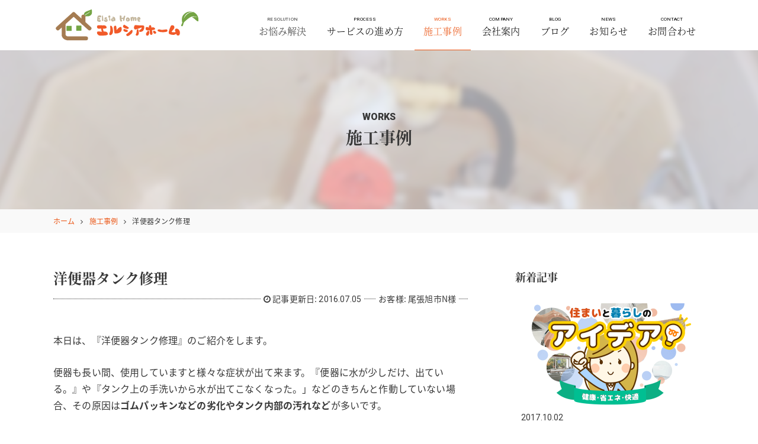

--- FILE ---
content_type: text/html; charset=UTF-8
request_url: http://n-b-sys.com/works/%E6%B4%8B%E4%BE%BF%E5%99%A8%E3%82%BF%E3%83%B3%E3%82%AF%E4%BF%AE%E7%90%86/
body_size: 10513
content:
<!DOCTYPE HTML>
<html lang="ja">

<head prefix="og: http://ogp.me/ns# fb: http://ogp.me/ns/fb# article: http://ogp.me/ns/article#">
    <meta charset="UTF-8">
    <title>
        洋便器タンク修理|エルシアホーム    </title>
    <meta name="viewport" content="width=device-width,initial-scale=1.0">
    <!--[if lt IE 9]>
    <script src="http://html5shiv.googlecode.com/svn/trunk/html5.js"></script>
  <![endif]-->

    <meta name="keywords" content="" />
<meta name="description" content="" />
<meta name="robots" content="index" />
<meta property="og:title" content="洋便器タンク修理" />
<meta property="og:type" content="article" />
<meta property="og:description" content="" />
<meta property="og:url" content="http://n-b-sys.com/works/%e6%b4%8b%e4%be%bf%e5%99%a8%e3%82%bf%e3%83%b3%e3%82%af%e4%bf%ae%e7%90%86/" />
<meta property="og:image" content="http://n-b-sys.com/wp-content/uploads/2017/08/20160705_07_o0800060013689693351.jpg" />
<meta property="og:locale" content="ja_JP" />
<meta property="og:site_name" content="創業50年の信頼と実績!増改築・リフォームなら『エルシアホーム』|小牧市" />
<link href="https://plus.google.com/" rel="publisher" />
<link rel='dns-prefetch' href='//ajax.googleapis.com' />
<link rel='dns-prefetch' href='//maxcdn.bootstrapcdn.com' />
<link rel='dns-prefetch' href='//s.w.org' />
		<script type="text/javascript">
			window._wpemojiSettings = {"baseUrl":"https:\/\/s.w.org\/images\/core\/emoji\/2.3\/72x72\/","ext":".png","svgUrl":"https:\/\/s.w.org\/images\/core\/emoji\/2.3\/svg\/","svgExt":".svg","source":{"concatemoji":"http:\/\/n-b-sys.com\/wp-includes\/js\/wp-emoji-release.min.js?ver=4.8.25"}};
			!function(t,a,e){var r,i,n,o=a.createElement("canvas"),l=o.getContext&&o.getContext("2d");function c(t){var e=a.createElement("script");e.src=t,e.defer=e.type="text/javascript",a.getElementsByTagName("head")[0].appendChild(e)}for(n=Array("flag","emoji4"),e.supports={everything:!0,everythingExceptFlag:!0},i=0;i<n.length;i++)e.supports[n[i]]=function(t){var e,a=String.fromCharCode;if(!l||!l.fillText)return!1;switch(l.clearRect(0,0,o.width,o.height),l.textBaseline="top",l.font="600 32px Arial",t){case"flag":return(l.fillText(a(55356,56826,55356,56819),0,0),e=o.toDataURL(),l.clearRect(0,0,o.width,o.height),l.fillText(a(55356,56826,8203,55356,56819),0,0),e===o.toDataURL())?!1:(l.clearRect(0,0,o.width,o.height),l.fillText(a(55356,57332,56128,56423,56128,56418,56128,56421,56128,56430,56128,56423,56128,56447),0,0),e=o.toDataURL(),l.clearRect(0,0,o.width,o.height),l.fillText(a(55356,57332,8203,56128,56423,8203,56128,56418,8203,56128,56421,8203,56128,56430,8203,56128,56423,8203,56128,56447),0,0),e!==o.toDataURL());case"emoji4":return l.fillText(a(55358,56794,8205,9794,65039),0,0),e=o.toDataURL(),l.clearRect(0,0,o.width,o.height),l.fillText(a(55358,56794,8203,9794,65039),0,0),e!==o.toDataURL()}return!1}(n[i]),e.supports.everything=e.supports.everything&&e.supports[n[i]],"flag"!==n[i]&&(e.supports.everythingExceptFlag=e.supports.everythingExceptFlag&&e.supports[n[i]]);e.supports.everythingExceptFlag=e.supports.everythingExceptFlag&&!e.supports.flag,e.DOMReady=!1,e.readyCallback=function(){e.DOMReady=!0},e.supports.everything||(r=function(){e.readyCallback()},a.addEventListener?(a.addEventListener("DOMContentLoaded",r,!1),t.addEventListener("load",r,!1)):(t.attachEvent("onload",r),a.attachEvent("onreadystatechange",function(){"complete"===a.readyState&&e.readyCallback()})),(r=e.source||{}).concatemoji?c(r.concatemoji):r.wpemoji&&r.twemoji&&(c(r.twemoji),c(r.wpemoji)))}(window,document,window._wpemojiSettings);
		</script>
		<style type="text/css">
img.wp-smiley,
img.emoji {
	display: inline !important;
	border: none !important;
	box-shadow: none !important;
	height: 1em !important;
	width: 1em !important;
	margin: 0 .07em !important;
	vertical-align: -0.1em !important;
	background: none !important;
	padding: 0 !important;
}
</style>
<link rel='stylesheet' id='base-css-css'  href='http://n-b-sys.com/wp-content/themes/Base/base.css?ver=4.8.25' type='text/css' media='all' />
<link rel='stylesheet' id='main-css-css'  href='http://n-b-sys.com/wp-content/themes/Base/style.css?ver=4.8.25' type='text/css' media='all' />
<link rel='stylesheet' id='font-awesome-css'  href='//maxcdn.bootstrapcdn.com/font-awesome/4.3.0/css/font-awesome.min.css?ver=4.8.25' type='text/css' media='all' />
<link rel='stylesheet' id='photoswipe-lib-css'  href='http://n-b-sys.com/wp-content/plugins/photo-swipe/lib/photoswipe.css?ver=4.1.1.1' type='text/css' media='all' />
<link rel='stylesheet' id='photoswipe-default-skin-css'  href='http://n-b-sys.com/wp-content/plugins/photo-swipe/lib/default-skin/default-skin.css?ver=4.1.1.1' type='text/css' media='all' />
<link rel='stylesheet' id='tcd-maps-css'  href='http://n-b-sys.com/wp-content/plugins/tcd-google-maps/admin.css?ver=4.8.25' type='text/css' media='all' />
<script type='text/javascript' src='//ajax.googleapis.com/ajax/libs/jquery/1.11.1/jquery.min.js?ver=1.11.1'></script>
<script type='text/javascript' src='http://n-b-sys.com/wp-content/plugins/photo-swipe/lib/photoswipe.min.js?ver=4.1.1.1'></script>
<script type='text/javascript' src='http://n-b-sys.com/wp-content/plugins/photo-swipe/lib/photoswipe-ui-default.min.js?ver=4.1.1.1'></script>
<script type='text/javascript' src='http://n-b-sys.com/wp-content/plugins/photo-swipe/js/photoswipe.js?ver=4.1.1.1'></script>
<link rel='https://api.w.org/' href='http://n-b-sys.com/wp-json/' />
<link rel="canonical" href="http://n-b-sys.com/works/%e6%b4%8b%e4%be%bf%e5%99%a8%e3%82%bf%e3%83%b3%e3%82%af%e4%bf%ae%e7%90%86/" />
<link rel='shortlink' href='http://n-b-sys.com/?p=740' />
<link rel="alternate" type="application/json+oembed" href="http://n-b-sys.com/wp-json/oembed/1.0/embed?url=http%3A%2F%2Fn-b-sys.com%2Fworks%2F%25e6%25b4%258b%25e4%25be%25bf%25e5%2599%25a8%25e3%2582%25bf%25e3%2583%25b3%25e3%2582%25af%25e4%25bf%25ae%25e7%2590%2586%2F" />
<link rel="alternate" type="text/xml+oembed" href="http://n-b-sys.com/wp-json/oembed/1.0/embed?url=http%3A%2F%2Fn-b-sys.com%2Fworks%2F%25e6%25b4%258b%25e4%25be%25bf%25e5%2599%25a8%25e3%2582%25bf%25e3%2583%25b3%25e3%2582%25af%25e4%25bf%25ae%25e7%2590%2586%2F&#038;format=xml" />
		<style type="text/css">.recentcomments a{display:inline !important;padding:0 !important;margin:0 !important;}</style>
		            <script src="/lib/js/jquery.anim.min.js"></script>
    <link async href="//fonts.googleapis.com/css?family=Roboto:400,700,900" rel="stylesheet">
    <link rel="stylesheet" href="/lib/css/animation.css">
    
    
    
    <link rel="shortcut icon" href="/lib/img/favicon.ico" type="image/x-icon" />
    <!-- iOS Safari -->
    <link rel="apple-touch-icon" href="/lib/img/touch-icon.png" />
    <!-- iOS Safari(旧) / Android標準ブラウザ(一部) -->
    <link rel="apple-touch-icon-precomposed" href="/lib/img/touch-icon.png" />
    <!-- Android標準ブラウザ(一部) -->
    <link rel="shortcut icon" href="/lib/img/touch-icon.png" />
    <!-- Android Chrome -->
    <link rel="icon" href="/lib/img/touch-icon.png" />

</head>

<body id="#top" class="works-template-default single single-works postid-740  default" itemschope="itemscope" itemtype="http://schema.org/WebPage" ng-app="LoadingBarExample" ng-controller="ExampleCtrl">


    <header id="header" role="banner" itemscope="itemscope" itemtype="http://schema.org/WPHeader">
        <div class="wrap">
                        <p id="logo" itemprop="headline">
                <a href="http://n-b-sys.com/" title="エルシアホーム" class="logo-inner">
                    <img src="/images/logo.svg" alt="エルシアホーム">
                </a>
            </p>


            

            <div class="header-nav">
                <ul>
                    <li class="have-secondary"><span class="sub">RESOLUTION</span><span class="serif_l main">お悩み解決</span>
                        <ul class="nav-secondary">
                            <li><a href="/renovation" class="block">増改築</a></li>
                            <li><a href="/barrier_free" class="block">バリアフリー対策</a></li>
                            <li><a href="/outside" class="block">家の外のお悩み</a></li>
                            <li><a href="/inside" class="block">家の中のお悩み</a></li>
                        </ul>
                    </li>
                    <li class=""><a href="/process" class="block"><span class="sub">PROCESS</span><span class="serif_l main main">サービスの進め方</span></a></li>
                    <li class="done"><a href="/works" class="block"><span class="sub">WORKS</span><span class="serif_l main">施工事例</span></a></li>
                    <li class=""><a href="/company" class="block"><span class="sub">COMPANY</span><span class="serif_l main">会社案内</span></a></li>
                    <li class=""><a href="/blog" class="block"><span class="sub">BLOG</span><span class="serif_l main">ブログ</span></a></li>
                    <li class=""><a href="/news" class="block"><span class="sub">NEWS</span><span class="serif_l main">お知らせ</span></a></li>
                    <li class=""><a href="/contact" class="block"><span class="sub">CONTACT</span><span class="serif_l main">お問合わせ</span></a></li>
                </ul>


            </div>


        </div>
    </header>


<div id="content" class="works">



    <div class="cat-content">
        <span class="post-sub-title">WORKS</span>
        <span class="cat-title serif_b">
           施工事例
        </span>
        <div style="background-image:url(http://n-b-sys.com/wp-content/uploads/2017/08/20160705_07_o0800060013689693351-800x400.jpg);" class="thumb"></div><meta itemprop="url" content="http://n-b-sys.com/wp-content/uploads/2017/08/20160705_07_o0800060013689693351-800x400.jpg"><meta itemprop="width" content="640"><meta itemprop="height" content="360">    </div>
    <div class="breadcrumb"><ol class="wrap clearfix"><li itemscope="itemscope" itemtype="http://data-vocabulary.org/Breadcrumb"><a href="http://n-b-sys.com" itemprop="url"><span itemprop="title">ホーム</span></a></li><li itemscope="itemscope" itemtype="http://data-vocabulary.org/Breadcrumb"><a href="http://n-b-sys.com/works/" itemprop="url"><span itemprop="title">施工事例</span></a></li><li>洋便器タンク修理</li></ol></div>
    <div id="content-inner" class="wrap">

        <div id="main" class="col-md-8" role="main" itemprop="mainContentOfPage" itemscope="itemscope" itemtype="http://schema.org/Blog">

            <div class="main-inner">

                
                                        <article id="post-740" class="post-740 works type-works status-publish has-post-thumbnail hentry" itemscope="itemscope" itemtype="http://schema.org/BlogPosting">

                        <header class="post-header">
                            <h1 class="post-title serif_b" itemprop="headline">
                                洋便器タンク修理                            </h1>
                            <ul class="post-meta">
                                <li><i class="fa fa-clock-o"></i> 記事更新日:
                                    <span class="date" itemprop="datePublished" datetime="2016-07-05T07:23:26+00:00">2016.07.05</span>
                                </li>
                                <li>お客様:
                                    尾張旭市N様                                </li>
                            </ul>

                        </header>

                        <section class="post-content" itemprop="text">


                            <p>本日は、『洋便器タンク修理』のご紹介をします。</p>
<p>便器も長い間、使用していますと様々な症状が出て来ます。『便器に水が少しだけ、出ている。』や『タンク上の手洗いから水が出てこなくなった。」などのきちんと作動していない場合、その原因は<strong>ゴムパッキンなどの劣化やタンク内部の汚れなど</strong>が多いです。</p>
<p><span style="background-color: #ffff99;"><strong>個人的にはタンクの手洗い部分に置く、洗浄剤が良くない作用をしているのでは？</strong></span>と思っています。タンクの蓋を開けた時に、ぬるぬるの物が残ってしまい、その為に正常に作動出来なくなっている場合が多く、タンク内部をきれいに洗浄してあげれば、正常に作動する事もあります。</p>
<p>但し、<strong>ゴム関係に関しては、やはり寿命もあるので交換します。</strong>ゴムが多いので、きちんと原因を把握しないと交換箇所の選択に困ります。ゴムに関しては<span style="background-color: #ffff99;"><strong>手で触ってみて、黒い跡が手に付く場合は、ほとんど劣化していますので交換時期と思われます。</strong></span>また、<strong>一か所のみ劣化する事は考えられませんので、他の部分も一緒に交換する事がお薦めです。</strong></p>
<p>&nbsp;</p>
<p><a href="http://n-b-sys.com/wp-content/uploads/2017/08/20160705_07_o0800060013689693351.jpg" data-size="800x600"><img class="alignnone size-full wp-image-741" src="http://n-b-sys.com/wp-content/uploads/2017/08/20160705_07_o0800060013689693351.jpg" alt="" width="800" height="600" srcset="http://n-b-sys.com/wp-content/uploads/2017/08/20160705_07_o0800060013689693351.jpg 800w, http://n-b-sys.com/wp-content/uploads/2017/08/20160705_07_o0800060013689693351-768x576.jpg 768w, http://n-b-sys.com/wp-content/uploads/2017/08/20160705_07_o0800060013689693351-285x214.jpg 285w, http://n-b-sys.com/wp-content/uploads/2017/08/20160705_07_o0800060013689693351-282x212.jpg 282w" sizes="(max-width: 800px) 100vw, 800px" /></a></p>
<p>今回の症状はタンク手洗い部から水が出てこない事でした。蓋をあけて、結露防止の中蓋を取った所の写真です。内部も定期的に清掃されているので非常に綺麗な状態です。<br />
写真上の赤い筒状の物から手洗用の水が出ます。その下側にある黒いゴムホースの根元部分から下向きにタンク内部に溜める水が出る所があります。今回はそこの部分からも水が出ていませんでした。水が出てくるところの根元には、網があり、水道に含まれているゴミや水垢などが溜る様に出来ています。黒いゴムの元の部分と中央の赤い部品の内部に網がありますが、網は綺麗な状態でした。</p>
<p>ボール状のフロート（浮き）の根元部分の内部にも部品があり、今回はそれを交換したら直りました。<span style="background-color: #ffff99;"><strong>部品に付いていたゴムが劣化して悪さしていたみたいです。</strong></span><br />
また、今回は違いましたが、<span style="background-color: #ffff99;"><strong>便器に水がチョロチョロと出ている原因は、このボールフロートが原因の場合が多いです。</strong></span>汚れの為に作動しずらくなっている場合が殆どです。</p>
<p>部材の交換箇所が多い場合や使用年数が長い場合、機能に不満が有る場合などは交換をお薦めする場合もあります。</p>
<p>御気軽に御相談して下さい<span style="background-color: #ffff99;"><strong>。御相談、現場調査、下見は無料にて受け付けております。</strong></span><br />
工事の大小に関わらず、何でもお引き受けしております。</p>
                        </section>

                        <footer class="post-footer">
                            <ul class="post-meta">
                                <li><i class="fa fa-clock-o"></i> 記事更新日:
                                    <span class="date" itemprop="datePublished" datetime="2016-07-05T07:23:26+00:00">2016.07.05</span>
                                </li>
                                <li>お客様:
                                    尾張旭市N様                                </li>
                            </ul>

                            <div class="cat"><i class="fa fa-folder"></i> カテゴリー:

                                                            </div>
                            <div class="tag">
                                                            </div>




                        </footer>

                        

                        
<div id="comments" class="comments-area">

	
	
</div><!-- #comments -->

                    </article>


                    

            </div>
            <!-- /main-inner -->
        </div>
        <!-- /main -->

        <div id="side" class="col-md-4" role="complementary" itemscope="itemscope" itemtype="http://schema.org/WPSideBar">
    <div class="side-inner">
        <div class="side-widget-area">





            <div class="side-widget">
                <div class="side-widget-inner">
                    <h4 class="side-title" data-value="slide"><span class="side-title-inner">新着記事</span></h4>
                    <div class="inner">
                        <ul id="side-posts">



                                                            


                                                                        <li id="post-808" class="post-808 blog type-blog status-publish has-post-thumbnail hentry">
                                        <a href="http://n-b-sys.com/blog/%e4%bd%8f%e3%81%be%e3%81%84%e3%81%a8%e6%9a%ae%e3%82%89%e3%81%97%e3%81%ae%e3%82%a2%e3%82%a4%e3%83%87%e3%82%a2/">
                                                                                        <div class="post-thumbnail">
                                                <img src="http://n-b-sys.com/wp-content/uploads/2017/10/20171001_.png" class="thumb">                                            </div>
                                            

                                            <div class="post-body">
                                                <div class="metadata clearfix">
                                                    <span class="date" datetime="2017-10-02T09:13:58+00:00">2017.10.02</span>

                                                </div>
                                                <h2 class="post-title">
                                                    【DMチラシ 10月号】住まいと暮らしのアイデア                                                </h2>

                                            </div>
                                        </a>
                                    </li>
                                    
                                    


                                    
                                    <li id="post-683" class="post-683 blog type-blog status-publish has-post-thumbnail hentry">
                                        <a href="http://n-b-sys.com/blog/%e5%a4%8f%e3%81%ae%e6%9a%91%e3%81%95%e3%81%af%e3%80%8e%e7%aa%93%e3%81%ae%e5%a4%96%e3%81%a7%e9%98%b2%e3%81%90%e3%80%8f/">
                                                                                        <div class="post-thumbnail">

                                                <img src="http://n-b-sys.com/wp-content/uploads/2017/07/20170801-150x150.jpg" class="thumb" alt="【DMチラシ 8月号】夏の暑さは『窓の外で防ぐ』">
                                            </div>
                                            

                                            <div class="post-body">
                                                <div class="metadata clearfix">
                                                    <span class="date" datetime="2017-08-01T00:15:30+00:00">2017.08.01</span>
                                                </div>
                                                <h2 class="post-title">
                                                    【DMチラシ 8月号】夏の暑さは『窓の外で防ぐ』                                                </h2>

                                            </div>
                                        </a>
                                    </li>
                                    
                                    


                                    
                                    <li id="post-401" class="post-401 blog type-blog status-publish has-post-thumbnail hentry">
                                        <a href="http://n-b-sys.com/blog/%e8%bb%a2%e5%80%92%e4%ba%88%e9%98%b2%e3%80%81%e9%98%b2%e6%ad%a2%e3%81%ae%e3%82%ab%e3%82%ae%e3%81%af%e3%80%8e%e6%89%8b%e3%81%99%e3%82%8a%e3%80%8f/">
                                                                                        <div class="post-thumbnail">

                                                <img src="http://n-b-sys.com/wp-content/uploads/2017/06/20170526-compressor-150x150.jpg" class="thumb" alt="【DMチラシ 6月号】転倒予防、防止のカギは『手すり』">
                                            </div>
                                            

                                            <div class="post-body">
                                                <div class="metadata clearfix">
                                                    <span class="date" datetime="2017-06-20T10:12:21+00:00">2017.06.20</span>
                                                </div>
                                                <h2 class="post-title">
                                                    【DMチラシ 6月号】転倒予防、防止のカギは『手すり』                                                </h2>

                                            </div>
                                        </a>
                                    </li>
                                    
                                    


                                    
                                    <li id="post-406" class="post-406 blog type-blog status-publish has-post-thumbnail hentry">
                                        <a href="http://n-b-sys.com/blog/lixil%e3%82%a8%e3%82%b3%e3%82%ab%e3%83%a9%e3%83%83%e3%83%88%e3%81%a7%e7%a9%ba%e6%b0%97%e3%82%92%e3%82%ad%e3%83%ac%e3%82%a4%e3%81%ab/">
                                                                                        <div class="post-thumbnail">

                                                <img src="http://n-b-sys.com/wp-content/uploads/2017/06/20170422-compressor-150x150.jpg" class="thumb" alt="【DMチラシ 4月号】LIXILエコカラットで空気をキレイに">
                                            </div>
                                            

                                            <div class="post-body">
                                                <div class="metadata clearfix">
                                                    <span class="date" datetime="2017-04-22T13:13:10+00:00">2017.04.22</span>
                                                </div>
                                                <h2 class="post-title">
                                                    【DMチラシ 4月号】LIXILエコカラットで空気をキレイに                                                </h2>

                                            </div>
                                        </a>
                                    </li>
                                    
                                    


                                    
                                    <li id="post-410" class="post-410 blog type-blog status-publish has-post-thumbnail hentry">
                                        <a href="http://n-b-sys.com/blog/%e6%a8%b9%e8%84%82%e5%86%85%e7%aa%93%e3%80%8e%e3%82%a4%e3%83%b3%e3%83%97%e3%83%a9%e3%82%b9%e3%82%a6%e3%83%83%e3%83%89%e3%80%8f/">
                                                                                        <div class="post-thumbnail">

                                                <img src="http://n-b-sys.com/wp-content/uploads/2017/06/20170211-compressor-150x150.jpg" class="thumb" alt="【DMチラシ 2月号】樹脂内窓『インプラスウッド』で断熱・遮熱">
                                            </div>
                                            

                                            <div class="post-body">
                                                <div class="metadata clearfix">
                                                    <span class="date" datetime="2017-02-11T14:08:14+00:00">2017.02.11</span>
                                                </div>
                                                <h2 class="post-title">
                                                    【DMチラシ 2月号】樹脂内窓『インプラスウッド』で断熱・遮熱                                                </h2>

                                            </div>
                                        </a>
                                    </li>
                                    
                                                                                




                        </ul>

                        <a class="btn" href="/blog">他のDMチラシも見る <i class="fa fa-angle-double-right" aria-hidden="true"></i></a>
                    </div>


                </div>
            </div>




            <div id="works_garally" class="widget_works side-widget"><div class="side-widget-inner"><h4 class="side-title"><span class="widget-title-inner">施工事例ギャラリー</span></h4><div class="widget-inner clearfix"><a href="http://n-b-sys.com/works/%e3%82%ab%e3%83%bc%e3%83%9d%e3%83%bc%e3%83%88%e5%b1%8b%e6%a0%b9%e3%81%ae%e4%ba%a4%e6%8f%9b%e5%b7%a5%e4%ba%8b/"><img src="http://n-b-sys.com/wp-content/uploads/2014/05/20141031_11_o0800056513114596773-150x150.jpg" alt="カーポート屋根の交換工事"/></a><a href="http://n-b-sys.com/works/%e5%b1%8b%e6%a0%b9%e7%93%a6%e6%bc%86%e5%96%b0%e5%b7%a5%e4%ba%8b/"><img src="http://n-b-sys.com/wp-content/uploads/2017/08/20160525_19_o0800060013655366453-150x150.jpg" alt="屋根瓦漆喰工事"/></a><a href="http://n-b-sys.com/works/%e3%82%b5%e3%83%b3%e3%83%ab%e3%83%bc%e3%83%a0%e6%96%b0%e8%a8%ad%e5%b7%a5%e4%ba%8b/"><img src="http://n-b-sys.com/wp-content/uploads/2017/07/20150925_08_o0800060013434991309-150x150.jpg" alt="サンルーム新設工事"/></a><a href="http://n-b-sys.com/works/%e8%a6%b3%e9%9f%b3%e9%96%8b%e3%81%8d%e3%81%ae%e9%96%80%e3%82%92%e5%bc%95%e3%81%8d%e6%88%b8%e5%9e%8b%e3%81%ae%e9%96%80%e3%81%ab/"><img src="http://n-b-sys.com/wp-content/uploads/2014/05/20140619_08_o0800056512977599374-150x150.jpg" alt="観音開きの門を引き戸型の門に"/></a><a href="http://n-b-sys.com/works/%e6%b4%8b%e5%bc%8f%e3%83%88%e3%82%a4%e3%83%ac%e3%81%ae%e3%82%bf%e3%83%b3%e3%82%af%e3%81%8b%e3%82%89%e5%b0%91%e3%81%97%e3%81%9a%e3%81%a4%e6%b0%b4%e3%81%8c%e4%be%bf%e5%99%a8%e3%81%ab%e6%b5%81%e3%82%8c/"><img src="http://n-b-sys.com/wp-content/uploads/2017/06/20150126_21_o0800060013200374446-150x150.jpg" alt="洋式トイレのタンクから少しずつ水が便器に流れている場合の工事"/></a><a href="http://n-b-sys.com/works/%e6%b5%b4%e5%ae%a4%e5%a3%81%e3%83%bb%e5%a4%a9%e4%ba%95%e3%81%ae%e5%a1%97%e8%a3%85%e5%b7%a5%e4%ba%8b/"><img src="http://n-b-sys.com/wp-content/uploads/2017/08/20160906_09_o4608345613741544666-150x150.jpg" alt="浴室壁・天井の塗装工事"/></a><a href="http://n-b-sys.com/works/%e5%a4%96%e9%83%a8%e7%85%a7%e6%98%8e%e5%99%a8%e5%85%b7%e3%81%ae%e4%ba%a4%e6%8f%9b/"><img src="http://n-b-sys.com/wp-content/uploads/2017/07/20150707_21_o0800060013359462534-150x150.jpg" alt="外部照明器具の交換"/></a><a href="http://n-b-sys.com/works/%e6%9c%a8%e8%a3%bd%e5%bb%ba%e5%85%b7%e3%81%ae%e9%8d%b5%e3%81%ae%e4%ba%a4%e6%8f%9b/"><img src="http://n-b-sys.com/wp-content/uploads/2017/08/20161209_10_o4608345613817215611-150x150.jpg" alt="木製建具の鍵の交換"/></a><a href="http://n-b-sys.com/works/%e9%9a%8e%e6%ae%b5%e6%89%8b%e3%81%99%e3%82%8a%e5%8f%96%e4%bb%98%e5%b7%a5%e4%ba%8b/"><img src="http://n-b-sys.com/wp-content/uploads/2014/05/20140723_20_o0800113213012073268-150x150.jpg" alt="階段手すり取付工事"/></a></div><a class="btn" href="/works">他の施工事例も見る <i class="fa fa-angle-double-right" aria-hidden="true"></i></a></div></div>        </div>
        <!-- //side-widget-area -->

    </div>
</div>
<!-- /side -->

    </div>
    <!-- /wrap -->
    <div id="cta" class="block-area">

    <div class="wrap">
        <a href="/contact">
            <div class="block-content clearfix">
                <h2>現地調査、ご相談、お見積が<span style="color:#ea5413;">無料</span>!お気軽にお問合わせ下さい！</h2>
                <div class="block-content-inner h_300 clearfix">
                    <div class="column-1">





                        <div class="text">
                            <p><span>エルシアホーム</span>は、<span>創業<span style="color:#ea5413;">50</span>年の実績と信頼</span>で<span>愛知県の暮らしの『どうしよう』にお応えします！！</span><br/> 増改築、バリアフリー対策からご自宅の鍵交換、庭木剪定まで
                                <span style="color:#ea5413;">"あなただけの専属担当者"</span>が<span>ご相談からアフターフォローまで</span>納得の対応！<br/> 現地調査、ご相談、お見積は<span style="color:#ea5413;">無料</span>にて対応させて頂いておりますので、<span>まずはお気軽にお問合わせ下さい！</span>
                            </p>


                        </div>
                        <figure>
                            <img src="/images/tel.png" alt="エルシアホーム 電話">
                            <figcaption>9:00~19:00 / 月曜日~土曜日</figcaption>
                        </figure>
                        <div class="contact-btn"><i class="fa fa-envelope" aria-hidden="true"></i> メールでのお問合わせはこちら</div>
                    </div>
                </div>









            </div>
        </a>
    </div>
    <!-- /wrap -->

</div>
<!-- /content -->
</div>
<!-- /content -->

<footer id="footer">
    <div class="wrap">

        <div class="block-content clearfix">

            <div class="block-content-inner clearfix h_auto">
                <ul>
                    <li><a href="/">ホーム</a></li>
                    <li><a href="/renovation">増改築</a></li>
                    <li><a href="/barrier_free">バリアフリー対策</a></li>
                    <li><a href="/outside">家の外のお悩み</a></li>
                    <li><a href="/inside">家の中のお悩み</a></li>
                    <li><a href="/works">施工事例</a></li>
                    <li><a href="/blog">スタッフブログ</a></li>
                    <li><a href="/process">サービスの進め方</a></li>
                    <li><a href="/contact">お問合わせ</a></li>
                    <li><a href="/company">会社案内</a></li>
                </ul>
            </div>
        </div>





        <!-- /wrap -->
    </div>
    <!-- /footer-01 -->
    <div class="footer-02">
        <div class="wrap">
            <img src="/images/footer_logo.svg" alt="エルシアホーム">
            <div class="info">

                <span><i class="fa fa-phone" aria-hidden="true"></i> 0568-39-5775</span>
                <span><i class="fa fa-map-marker" aria-hidden="true"></i> 愛知県小牧市掛割町83番地</span>
                <span><i class="fa fa-envelope" aria-hidden="true"></i> info@n-b-sys.com</span>
            </div>
            <div class="description">小牧市・春日井市のエルシアホームは創業50年の信頼と実績！増改築・バリアフリー対策・リフォーム・建物のことや敷地内のことなら全て何でもお気軽にお問い合わせください！</div>
            <p class="footer-copy">
                © Copyright
                2026 エルシアホーム｜日本ビルドシステム. All rights reserved.
            </p>
        </div>
        <!-- /wrap -->
    </div>
    <!-- /footer-02 -->
</footer>
<div id="overlay">
    <div class="loader"></div>
</div>
<a class="fixed-form-icon"><span><i class="fa fa-envelope" aria-hidden="true"></i></span></a>
<div class="fixed-form">
    <i class="close fa fa-times-circle" aria-hidden="true"></i>
    <h3 class="serif_b">無料見積もりのお問合わせ</h3>
    <div>お客様の小さな疑問にもお答えします。<br/>お気軽にお問合せください。<br/>
        <figure>
            <img src="/images/tel.png" alt="エルシアホーム 電話">
            <figcaption>9:00~19:00 / 月曜日~土曜日</figcaption>
        </figure>
    </div>
    <a href="/contact" class="contact-btn">メールでのお問合わせはこちら</a>
</div>
<a href="#" class="pagetop"><span><i class="fa fa-angle-up"></i></span></a>
<script src="https://apis.google.com/js/platform.js" async defer>
  {lang: 'ja'}
</script><div class="pswp" tabindex="-1" role="dialog" aria-hidden="true">
    <div class="pswp__bg"></div>
    <div class="pswp__scroll-wrap">
        <div class="pswp__container">
            <div class="pswp__item"></div>
            <div class="pswp__item"></div>
            <div class="pswp__item"></div>
        </div>
        <div class="pswp__ui pswp__ui--hidden">
            <div class="pswp__top-bar">
                <div class="pswp__counter"></div>
                <button class="pswp__button pswp__button--close" title="Close (Esc)"></button>
                <button class="pswp__button pswp__button--fs" title="Toggle fullscreen"></button>
                <button class="pswp__button pswp__button--zoom" title="Zoom in/out"></button>
                <div class="pswp__preloader">
                    <div class="pswp__preloader__icn">
                      <div class="pswp__preloader__cut">
                        <div class="pswp__preloader__donut"></div>
                      </div>
                    </div>
                </div>
            </div>
            <button class="pswp__button pswp__button--arrow--left" title="Previous (arrow left)">
            </button>
            <button class="pswp__button pswp__button--arrow--right" title="Next (arrow right)">
            </button>
            <div class="pswp__caption">
                <div class="pswp__caption__center"></div>
            </div>
        </div>
    </div>
</div><script type='text/javascript' src='http://n-b-sys.com/wp-content/themes/Base/lib/js/jquery.pagetop.js?ver=4.8.25'></script>
<script type='text/javascript' src='http://n-b-sys.com/wp-includes/js/wp-embed.min.js?ver=4.8.25'></script>





<script>
    $(window).on('load', function(event) {
        $('#overlay').fadeOut(300, function() {
            $('#overlay').remove();
        });
        $('#header').myanim({
            duration: 1200,
            delay: 400,
            easing: 'transform 1.2s cubic-bezier(0.165, 0.84, 0.44, 1) 0.2s, opacity 1s cubic-bezier(0.42, 0, 0.58, 1) 0.2s',
            name: 'fadeInUp',
            removeClass: true
        });
        $('#content').myanim({
            duration: 1200,
            delay: 500,
            easing: 'transform 1.2s cubic-bezier(0.165, 0.84, 0.44, 1) 0.2s, opacity 1s cubic-bezier(0.42, 0, 0.58, 1) 0.2s',
            name: 'fadeInUp',
            removeClass: true
        });
        $('#content-inner , .one-column .post-content').myanim({
            duration: 1200,
            delay: 600,
            easing: 'transform 1.2s cubic-bezier(0.165, 0.84, 0.44, 1) 0.2s, opacity 1s cubic-bezier(0.42, 0, 0.58, 1) 0.2s',
            name: 'fadeInUp',
            removeClass: true
        });
    });
    $('.have-secondary').on({
        'mouseenter': function() {
            $(this).find('.nav-secondary').slideToggle();
        },
        'mouseleave': function() {
            $(this).find('.nav-secondary').slideToggle();
        }
    });
    $('.fixed-form-icon').on('click', function() {
        $(this).hide().removeClass('bounceIn');
        $(this).next().addClass('active anim_6 bounceIn').fadeIn('fast');
    });
    $('.fixed-form .close').on('click', function() {
        $('.fixed-form').hide().removeClass('active bounceIn')
        $('.fixed-form-icon').addClass('anim_6 bounceIn').fadeIn(600, function() {
            $(this).removeClass('bounceIn');
        });
    });

</script>
</body>

</html>


--- FILE ---
content_type: text/css
request_url: http://n-b-sys.com/wp-content/themes/Base/base.css?ver=4.8.25
body_size: 4895
content:
@charset "UTF-8";

/*   
Theme Name: XeoryBase
Theme URI: http://xeory.jp/
Description: Xeoryベーステーマ
Author: バズ部
Author URI: http://bazubu.com/
*/

html,
body,
div,
span,
applet,
object,
iframe,
h1,
h2,
h3,
h4,
h5,
h6,
p,
blockquote,
pre,
a,
abbr,
acronym,
address,
big,
cite,
code,
del,
dfn,
em,
img,
ins,
kbd,
q,
s,
samp,
small,
strike,
strong,
sub,
sup,
tt,
var,
b,
u,
i,
center,
dl,
dt,
dd,
ol,
ul,
li,
fieldset,
form,
label,
legend,
table,
caption,
tbody,
tfoot,
thead,
tr,
th,
td,
article,
aside,
canvas,
details,
embed,
figure,
figcaption,
footer,
header,
hgroup,
menu,
nav,
output,
ruby,
section,
summary,
time,
mark,
audio,
video {
    margin: 0;
    padding: 0;
    border: 0;
    font: inherit;
    font-size: 100%;
    vertical-align: baseline;
}

html {
    line-height: 1;
}

ol,
ul {
    list-style: none;
}

table {
    border-collapse: collapse;
    border-spacing: 0;
}

caption,
th,
td {
    text-align: left;
    font-weight: normal;
    vertical-align: middle;
}

q,
blockquote {
    quotes: none;
}

q:before,
q:after,
blockquote:before,
blockquote:after {
    content: "";
    content: none;
}

a img {
    border: none;
}

article,
aside,
details,
figcaption,
figure,
footer,
header,
hgroup,
main,
menu,
nav,
section,
summary {
    display: block;
}


/* HTML5
-------------------------------------------------- */

article,
aside,
details,
figcaption,
figure,
footer,
header,
hgroup,
nav,
section,
summary {
    display: block;
}

audio,
canvas,
video {
    display: inline-block;
    *display: inline;
    *zoom: 1;
}

audio:not([controls]) {
    display: none;
    height: 0;
}

[hidden] {
    display: none;
}


/* all
-------------------------------------------------- */

html {
    font-size: 100%;
    /* 1 */
    -webkit-text-size-adjust: 100%;
    /* 2 */
    -ms-text-size-adjust: 100%;
    /* 2 */
}

body {
    margin: 0;
    font-size: 16px;
    line-height: 1.6;
    font-family: -apple-system, BlinkMacSystemFont, "Helvetica Neue", "Segoe UI", "Noto Sans Japanese", "ヒラギノ角ゴ ProN W3", Meiryo, sans-serif;
    overflow-wrap: break-word;
    word-break: normal;
    letter-spacing: .01em;
}

a {
    -webkit-transition: all ease-in-out .3s;
    transition: all ease-in-out .3s;
}

a:focus,
a:active,
a:hover {
    outline: 0;
}

* {
    box-sizing: border-box;
}

#overlay {
    z-index: 999;
    position: fixed;
    top: 0;
    bottom: 0;
    left: 0;
    right: 0;
    background: #fff;
}

#overlay .loader {
    top: 50%;
    margin-top: -25px;
}

.loader,
.loader:after {
    border-radius: 50%;
    width: 50px;
    height: 50px;
}

.loader {
    margin: 0 auto;
    font-size: 10px;
    position: relative;
    text-indent: -9999em;
    border-top: 3px solid rgba(0, 0, 0, 0.1);
    border-right: 3px solid rgba(0, 0, 0, 0.1);
    border-bottom: 3px solid rgba(0, 0, 0, 0.1);
    border-left: 3px solid #ea5413;
    -webkit-transform: translateZ(0);
    -ms-transform: translateZ(0);
    transform: translateZ(0);
    -webkit-animation: load8 1.1s infinite linear;
    animation: load8 1.1s infinite linear;
}

@-webkit-keyframes load8 {
    0% {
        -webkit-transform: rotate(0deg);
        transform: rotate(0deg);
    }
    100% {
        -webkit-transform: rotate(360deg);
        transform: rotate(360deg);
    }
}

@keyframes load8 {
    0% {
        -webkit-transform: rotate(0deg);
        transform: rotate(0deg);
    }
    100% {
        -webkit-transform: rotate(360deg);
        transform: rotate(360deg);
    }
}


/* clear
-------------------------------------------------- */

.clear {
    clear: both;
}

.clearfix {
    *zoom: 1;
}

.clearfix:before {
    display: inline-table;
}

.clearfix:after {
    content: "";
    display: block;
    clear: both;
}


/* text
-------------------------------------------------- */

abbr[title] {
    border-bottom: 1px dotted;
}

b,
strong {
    font-weight: bold;
}

blockquote {
    clear: both;
    margin: 0 0 28px;
    padding: 30px 20px 35px 55px;
    position: relative;
    border: 1px #e5e5e5 solid;
    background: #fafafa;
}

blockquote:before {
    content: '';
    font-family: 'FontAwesome';
    font-size: 36px;
    color: #e7e7e7;
    position: absolute;
    top: 10px;
    left: 10px;
}

blockquote cite {
    position: absolute;
    right: 20px;
    bottom: 10px;
    font-size: 12px;
    color: #808080;
}

dfn {
    font-style: italic;
}

mark {
    background: #ff0;
    color: #000;
}

code,
kbd,
pre,
samp {
    font-family: monospace, serif;
    _font-family: 'courier new', monospace;
    font-size: 1em;
    overflow-x: scroll;
}

small {
    font-size: 80%;
}

sub,
sup {
    font-size: 75%;
    line-height: 0;
    position: relative;
    vertical-align: baseline;
}

sup {
    top: -0.5em;
}

sub {
    bottom: -0.25em;
}


/* list
-------------------------------------------------- */

nav ul,
nav ol {
    list-style: none;
    list-style-image: none;
}

.inline-list li {
    display: inline-block;
}


/* embed
-------------------------------------------------- */

img {
    max-width: 100%;
    height: auto;
    vertical-align: middle;
    border: 0;
    -ms-interpolation-mode: bicubic;
}

svg:not(:root) {
    overflow: hidden;
}

figure {
    margin: 0;
}


/* form
-------------------------------------------------- */

form {
    margin: 0;
}

fieldset {
    border: 1px solid #e5e5e5;
    margin: 0 2px;
    padding: 0.35em 0.625em 0.75em;
}

legend {
    border: 0;
    padding: 0;
    white-space: normal;
    *margin-left: -7px;
}

button,
input,
select,
textarea {
    font-size: 100%;
    margin: 0;
    vertical-align: baseline;
    *vertical-align: middle;
}

button,
input {
    line-height: normal;
}

button,
html input[type="button"],
input[type="reset"],
input[type="submit"],
.btn {
    cursor: pointer;
    *overflow: visible;
}

button[disabled],
input[disabled] {
    cursor: default;
}

input[type="checkbox"],
input[type="radio"] {
    box-sizing: border-box;
    padding: 0;
    *height: 13px;
    *width: 13px;
}

input[type="search"] {
    -webkit-appearance: textfield;
    box-sizing: border-box;
}

input[type="search"]::-webkit-search-cancel-button,
input[type="search"]::-webkit-search-decoration {
    -webkit-appearance: none;
}

button::-moz-focus-inner,
input::-moz-focus-inner {
    border: 0;
    padding: 0;
}

textarea {
    overflow: auto;
    vertical-align: top;
}


/* form
---------------------------------------- */

form input[type="text"],
form input[type="email"],
form input[type="url"],
form input[type="tel"],
form input[type="number"],
form input[type="date"],
form input[type="password"],
form textarea {
    border-radius: 3px;
    padding: 8px 13px;
    max-width: 100%;
    border: 1px #e0e0e0 solid;
    background: #f9f9f9;
    outline: none;
    box-sizing: border-box;
    font-family: 'Noto Sans Japanese', serif;
    -webkit-transition: all ease-in-out .3s;
    transition: all ease-in-out .3s;
}

form input[type="text"]:focus,
form input[type="email"]:focus,
form input[type="url"]:focus,
form input[type="tel"]:focus,
form input[type="number"]:focus,
form input[type="date"]:focus,
form input[type="password"]:focus,
form textarea:focus {
    background: #fff;
    border: 1px solid #ea5413;
    outline: 0;
}

form textarea {
    width: 100%;
    line-height: 1.8;
}

form input[type="submit"],
form button {
    padding: 12px 20px;
    border: none;
}

form input[type="submit"]:hover,
form button:hover {
    cursor: pointer;
}


/* search */

#searchform {
    overflow: hidden;
    background: #fff;
    border: 1px solid #e5e5e5;
    padding-bottom: 0;
    border-radius: 2px;
}

#searchform div {
    position: relative;
    padding-right: 40px;
}

#searchform label {
    display: none;
}

#searchform input[type=text] {
    line-height: 18px;
    padding: 8px 13px;
    font-size: 14px;
    width: 100%;
    box-sizing: border-box;
    border: none;
    float: left;
}

#searchform button {
    float: right;
    position: absolute;
    top: 0;
    right: 0;
    vertical-align: top;
    line-height: 18px;
    border: none;
    border-radius: 3px;
    width: 40px;
    padding: 8px 5px;
    -webkit-transition: background .3s ease-in-out;
    transition: background .3s ease-in-out;
    background: transparent;
    font-family: 'FontAwesome';
    font-size: 21px;
    color: #808080;
}

#searchform button:hover {
    cursor: pointer;
}


/* table
-------------------------------------------------- */

table {
    border-collapse: collapse;
    border-spacing: 0;
    border: 1px solid #e5e5e5;
}

th,
td {
    border: 1px solid #e5e5e5;
    padding: 8px 13px;
}


/* ----------------------------------------
* レスポンシブ
* ~ / 1200px / 991px / 767px
* desctop / laptop / tablet / phone
---------------------------------------- */

@media screen and (max-width: 1200px) {
    /* laptop */
    /* laptop end */
}

@media screen and (max-width: 991px) {
    /* tablet */
    /* tablet end */
}

@media screen and (max-width: 767px) {
    /* phone */
    h1 {
        font-size: 22px;
        margin: 36px 0;
        clear: both;
    }
    h2 {
        font-size: 18px;
        margin: 2em 0 1em;
        clear: both;
    }
    h3,
    h4,
    h5,
    h6 {
        font-size: 16px;
        margin: 2em 0 1em;
    }
    /* phone end */
}

.aligncenter,
div.aligncenter {
    display: block;
    margin-left: auto;
    margin-right: auto;
}

.alignright {
    float: right;
    margin-left: 12px;
    margin-bottom: 12px;
}

.alignleft {
    float: left;
    margin-right: 12px;
    margin-bottom: 12px;
}

.aligncenter {
    clear: both;
    margin-left: auto;
    margin-right: auto;
    display: block;
}


/* header */

#logo {
    margin: 0;
}


/* post */

.post-content h1,
.post-content h2,
.post-content h3,
.post-content h4,
.post-content h5,
.post-content h6 {
    font-weight: bold;
    line-height: 1.4;
}

.post-content h1 {
    font-size: 36px;
    margin: 1em 0;
    clear: both;
}

.post-content h2 {
    font-size: 28px;
    margin: 2em 0 1em;
    clear: both;
}

.post-content h3 {
    font-size: 24px;
    margin: 2em 0 1em;
}

.post-content h4 {
    font-size: 18px;
    margin: 2em 0 1em;
}

.post-content h5 {
    font-size: 16px;
    margin: 2em 0 1em;
}

.post-content h6 {
    font-size: 14px;
    margin: 2em 0 1em;
}

.post-content p,
.post-content pre {
    margin: 0 0 1.6em;
    line-height: 1.8;
}

.post-content dl,
.post-content menu,
.post-content ol,
.post-content ul {
    margin: 0 0 2em;
}

.post-content li {
    margin: 6px 0;
}

.post-content dd {
    margin: 0 0 20px 0;
}

.post-content ol,
.post-content ul {
    padding: 0 0 0 20px;
}

.post-content ol ol,
.post-content ol ul,
.post-content ul ol,
.post-content ul ul {
    margin: 0;
}

.post-content blockquote {
    clear: both;
    margin: 0 0 28px;
    padding: 30px 20px 35px 55px;
    position: relative;
    border: 1px #eee solid;
}

.post-content blockquote:before {
    content: '';
    font-family: 'FontAwesome';
    font-size: 32px;
    color: #e7e7e7;
    position: absolute;
    top: 20px;
    left: 12px;
}

.post-content blockquote cite {
    position: absolute;
    right: 20px;
    bottom: 10px;
    font-size: 12px;
    color: #808080;
}

.post-content blockquote *:last-child {
    margin-bottom: 0;
}

.post-content table {
    border: 1px #ddd solid;
    width: 100%;
    margin-bottom: 15px;
}

.post-content table th,
.post-content table td {
    padding: 8px 10px;
    border: #ddd solid 1px;
}

.post-content table th {
    color: #fff;
}

.post-content table thead th {
    background: #5e6265;
}

.post-content table tbody th {
    background: #919598;
}

.post-content table.table-line table,
.post-content table.table-line th,
.post-content table.table-line td {
    border-color: #fff;
}

.post-content table.table-line th {
    background: transparent;
    color: #333;
    font-weight: bold;
}

.post-content table.table-line thead th {
    background: #5e6265;
    color: #fff;
}

.post-content table.table-line tr {
    background: #eee;
}

.post-content table.table-line tr:nth-child(2n+1) {
    background: #ddd;
}

.post-title {
    clear: both;
    font-weight: bold;
    line-height: 1.3em;
    font-size: 18px;
}

body.page .post-title {
    margin-bottom: 0;
}

.wp-caption {
    border: 1px solid #ddd;
    text-align: center;
    background-color: #f3f3f3;
    padding-top: 4px;
    padding-left: 4px;
    padding-right: 4px;
    margin: 10px;
    max-width: 100%;
    box-sizing: border-box;
    /* optional rounded corners for browsers that support it */
    -khtml-border-radius: 3px;
    border-radius: 3px;
}

.wp-caption img {
    margin: 0;
    padding: 0;
    border: 0 none;
}

.wp-caption p.wp-caption-text {
    font-size: 11px;
    line-height: 17px;
    padding: 0 4px 5px;
    margin: 0;
}


/* ----------------------------------------
* content-none
---------------------------------------- */

.content-none #searchform {
    max-width: 400px;
}


/* ----------------------------------------
* pagetop
---------------------------------------- */

.pagetop {
    visibility: hidden;
    opacity: 0;
    position: fixed;
    bottom: 30px;
    right: 30px;
    color: #fff;
}

.pagetop span {
    display: block;
    border-radius: 25px;
    background: url(/images/btn_1.png);
    background-size: cover;
    width: 50px;
    height: 50px;
    text-align: center;
    line-height: 40px;
    font-size: 36px;
}

.pagetop span i {
    color: #fff;
}

.pagetop.show {
    visibility: visible;
    opacity: .6;
}

@media screen and (max-width: 767px) {
    /* phone */
    h1 {
        font-size: 24px;
        margin: 36px 0;
        clear: both;
    }
    h2 {
        font-size: 22px;
        margin: 2em 0 1em;
        clear: both;
    }
    h3,
    h4,
    h5,
    h6 {
        font-size: 18px;
        margin: 2em 0 1em;
    }
    /* phone end */
}

@media screen and (max-width: 991px) {
    /* tablet */
    .pagetop {
        right: 20px;
        bottom: 20px;
    }
    /* tablet end */
}

.row {
    *zoom: 1;
}

.row:before {
    display: inline-table;
}

.row:after {
    content: "";
    display: block;
    clear: both;
}

.gr1,
.gr2,
.gr3,
.gr4,
.gr5,
.gr6,
.gr7,
.gr8,
.gr9,
.gr10,
.gr11,
.gr12,
.gld-sub,
.gld-main,
.gr1-5 {
    float: left;
    box-sizing: border-box;
}

.gr1 {
    width: 8.33%;
}

.gr2 {
    width: 16.66%;
}

.gr3 {
    width: 25%;
}

.gr4 {
    width: 33.33%;
}

.gr5 {
    width: 41.66%;
}

.gr6 {
    width: 50%;
}

.gr7 {
    width: 58.33%;
}

.gr8 {
    width: 66.66%;
}

.gr9 {
    width: 75%;
}

.gr10 {
    width: 83.33%;
}

.gr11 {
    width: 91.33%;
}

.gr12 {
    width: 100%;
}

.gr1-5 {
    width: 20%;
}

.gld-sub {
    width: 37.31%;
}

.gld-main {
    width: 62.68%;
}

@media screen and (max-width: 1200px) {
    /* laptop */
    .gr1.lt-flat,
    .gr2.lt-flat,
    .gr3.lt-flat,
    .gr4.lt-flat,
    .gr5.lt-flat,
    .gr6.lt-flat,
    .gr7.lt-flat,
    .gr8.lt-flat,
    .gr9.lt-flat,
    .gr10.lt-flat,
    .gr11.lt-flat,
    .gr12.lt-flat,
    .gld-sub.lt-flat,
    .gld-main.lt-flat,
    .gr1-5.lt-flat {
        width: 100% !important;
    }
    /* laptop end */
}

@media (min-width: 992px) and (max-width: 1200px) {
    /* laptop only */
    .gr1-lt {
        width: 8.33% !important;
    }
    .gr2-lt {
        width: 16.66% !important;
    }
    .gr3-lt {
        width: 25% !important;
    }
    .gr4-lt {
        width: 33.33% !important;
    }
    .gr5-lt {
        width: 41.66% !important;
    }
    .gr6-lt {
        width: 50% !important;
    }
    .gr7-lt {
        width: 58.33% !important;
    }
    .gr8-lt {
        width: 66.66% !important;
    }
    .gr9-lt {
        width: 75% !important;
    }
    .gr10-lt {
        width: 83.33% !important;
    }
    .gr11-lt {
        width: 91.33% !important;
    }
    .gr12-lt {
        width: 100% !important;
    }
    .gr1-5-lt {
        width: 20% !important;
    }
    .gld-sub-lt {
        width: 37.31% !important;
    }
    .gld-main-lt {
        width: 62.68% !important;
    }
    /* laptop only end */
}

@media screen and (max-width: 991px) {
    /* tablet */
    .gr1.tb-flat,
    .gr2.tb-flat,
    .gr3.tb-flat,
    .gr4.tb-flat,
    .gr5.tb-flat,
    .gr6.tb-flat,
    .gr7.tb-flat,
    .gr8.tb-flat,
    .gr9.tb-flat,
    .gr10.tb-flat,
    .gr11.tb-flat,
    .gr12.tb-flat,
    .gld-sub.tb-flat,
    .gld-main.tb-flat,
    .gr1-5.tb-flat {
        width: 100% !important;
    }
    .gr1-tb {
        width: 8.33% !important;
    }
    .gr2-tb {
        width: 16.66% !important;
    }
    .gr3-tb {
        width: 25% !important;
    }
    .gr4-tb {
        width: 33.33% !important;
    }
    .gr5-tb {
        width: 41.66% !important;
    }
    .gr6-tb {
        width: 50% !important;
    }
    .gr7-tb {
        width: 58.33% !important;
    }
    .gr8-tb {
        width: 66.66% !important;
    }
    .gr9-tb {
        width: 75% !important;
    }
    .gr10-tb {
        width: 83.33% !important;
    }
    .gr11-tb {
        width: 91.33% !important;
    }
    .gr12-tb {
        width: 100% !important;
    }
    .gr1-5-tb {
        width: 20% !important;
    }
    .gld-sub-tb {
        width: 37.31% !important;
    }
    .gld-main-tb {
        width: 62.68% !important;
    }
    /* tablet end */
}

@media (min-width: 768px) and (max-width: 991px) {
    /* tablet only */
    .gr1-tb {
        width: 8.33% !important;
    }
    .gr2-tb {
        width: 16.66% !important;
    }
    .gr3-tb {
        width: 25% !important;
    }
    .gr4-tb {
        width: 33.33% !important;
    }
    .gr5-tb {
        width: 41.66% !important;
    }
    .gr6-tb {
        width: 50% !important;
    }
    .gr7-tb {
        width: 58.33% !important;
    }
    .gr8-tb {
        width: 66.66% !important;
    }
    .gr9-tb {
        width: 75% !important;
    }
    .gr10-tb {
        width: 83.33% !important;
    }
    .gr11-tb {
        width: 91.33% !important;
    }
    .gr12-tb {
        width: 100% !important;
    }
    .gr1-5-tb {
        width: 20% !important;
    }
    .gld-sub-tb {
        width: 37.31% !important;
    }
    .gld-main-tb {
        width: 62.68% !important;
    }
    /* tablet only end */
}

@media screen and (max-width: 767px) {
    /* phone */
    .gr1,
    .gr2,
    .gr3,
    .gr4,
    .gr5,
    .gr6,
    .gr7,
    .gr8,
    .gr9,
    .gr10,
    .gr11,
    .gr12,
    .gr1-5,
    .gld-sub,
    .gld-main {
        width: 100%;
    }
    .gr1-sp {
        width: 8.33% !important;
    }
    .gr2-sp {
        width: 16.66% !important;
    }
    .gr3-sp {
        width: 25% !important;
    }
    .gr4-sp {
        width: 33.33% !important;
    }
    .gr5-sp {
        width: 41.66% !important;
    }
    .gr6-sp {
        width: 50% !important;
    }
    .gr7-sp {
        width: 58.33% !important;
    }
    .gr8-sp {
        width: 66.66% !important;
    }
    .gr9-sp {
        width: 75% !important;
    }
    .gr10-sp {
        width: 83.33% !important;
    }
    .gr11-sp {
        width: 91.33% !important;
    }
    .gr12-sp {
        width: 100% !important;
    }
    .gr1-5-sp {
        width: 20% !important;
    }
    .gld-sub-sp {
        width: 37.31% !important;
    }
    .gld-main-sp {
        width: 62.68% !important;
    }
    /* phone end */
}


--- FILE ---
content_type: text/css
request_url: http://n-b-sys.com/wp-content/themes/Base/style.css?ver=4.8.25
body_size: 17881
content:
@charset "UTF-8";
@font-face {
    font-family: 'Noto Serif Japanese';
    font-style: normal;
    font-weight: 200;
    src: url('lib/fonts/notoserif/Light.woff2') format('woff2'), url('lib/fonts/notoserif/Light.woff') format('woff'), url('lib/fonts/notoserif/Light.otf') format('opentype');
}

@font-face {
    font-family: 'Noto Serif Japanese';
    font-style: normal;
    font-weight: 700;
    src: url('lib/fonts/notoserif/Bold.woff2') format('woff2'), url('lib/fonts/notoserif/Bold.woff') format('woff'), url('lib/fonts/notoserif/Bold.otf') format('opentype');
}

@font-face {
    font-family: 'Noto Sans Japanese';
    font-style: normal;
    font-weight: 400;
    src: local('NotoSansJP-Regular.otf'), url(//fonts.gstatic.com/ea/notosansjapanese/v6/NotoSansJP-Regular.woff2) format('woff2'), url(//fonts.gstatic.com/ea/notosansjapanese/v6/NotoSansJP-Regular.woff) format('woff'), url(//fonts.gstatic.com/ea/notosansjapanese/v6/NotoSansJP-Regular.otf) format('opentype');
}

@font-face {
    font-family: 'Noto Sans Japanese';
    font-style: normal;
    font-weight: 700;
    src: url(//fonts.gstatic.com/ea/notosansjapanese/v6/NotoSansJP-Bold.woff2) format('woff2'), url(//fonts.gstatic.com/ea/notosansjapanese/v6/NotoSansJP-Bold.woff) format('woff'), url(//fonts.gstatic.com/ea/notosansjapanese/v6/NotoSansJP-Bold.otf) format('opentype');
}


/*   
Theme Name: Base

*/

.pre {
    white-space: pre-wrap;
    word-wrap: break-word;
    line-height: 1.2;
}

.content_1 {
    background: #fff;
    background-image: url('/images/index/top.jpg');
    background-size: contain;
    background-repeat: no-repeat;
    background-position: right;
}

.content_1 .block-content {
    background-size: 600px;
    background-position: right;
    background-repeat: no-repeat;
}

.content_1 .block-content-inner {
    opacity: 0;
}

.content_1 .sub-text {
    line-height: 1.8;
}

.content_2 {
    background: #f9f9f9;
    background-image: url(/images/wall.png);
    background-position: top center;
}

.content_2 .column-3,
.content_2 .column-2 {
    opacity: 0;
}

.content_2 .column-title span,
.content_2 .column-title h3 {
    opacity: 0;
}

.content_3 {
    background: #fff;
}

.content_3 .catch-title,
.content_3 .catch-text,
.content_3 .catch {
    opacity: 0;
}

.content_3 .catch-text {
    line-height: 1.8;
}

.content_4 {
    background: url('/images/wall.png');
    padding: 60px 0 !important;
}

.content_4 .sub-title,
.content_4 .content-title {
    z-index: 2;
}

.content_4 .block-content-inner {
    opacity: 0;
}

.content_4_cover {
    width: 100%;
    height: 100%;
    position: absolute;
    top: 0;
    left: 0;
    right: 0;
    bottom: 0;
}

.content_4_cover:before,
.content_4_cover:after {
    content: '';
    width: 100%;
    position: absolute;
    left: 0;
    -webkit-transition: -webkit-transform 0.6s;
    transition: transform 0.6s;
    transition-timing-function: ease-in-out;
    background-color: #f9f9f9;
    height: 50%;
}

.content_4_cover::before {
    top: 50%;
}

.content_4_cover::after {
    bottom: 50%;
}

.content_4_cover.active:before {
    height: 50%;
    transform: translateY(100%);
}

.content_4_cover.active:after {
    height: 50%;
    transform: translateY(-100%);
}

.content_4 a {
    color: #383838;
}

.content_4 .content_5 {
    background: #fff;
    padding: 60px 0 !important;
}

.content_5 .column-4,
.content_5 .column-2 {
    opacity: 0;
}

.content_4 .btn-content,
.content_5 .btn-content {
    opacity: 0;
}

.inview_fuck {
    position: absolute;
    top: 50%;
    width: 1px;
}

.panel .column-inner {
    z-index: auto;
    transition: transform 0.35s;
    -webkit-transform: perspective(0px) translate3d(0, 0, 0);
    transform: perspective(0px) translate3d(0, 0, 0);
}

.panel .column-inner:hover {
    z-index: auto;
    -webkit-transform: perspective(1000px) translate3d(0, 0, 21px);
    transform: perspective(1000px) translate3d(0, 0, 21px);
}

.panel .column-inner:before {
    position: absolute;
    top: 0;
    left: 0;
    z-index: -1;
    width: 100%;
    height: 100%;
    content: '';
    -webkit-transition: opacity 0.35s;
    transition: opacity 0.35s;
    box-shadow: 0 3px 30px rgba(0, 0, 0, 0.6);
    opacity: 0;
}

.panel .column-inner:hover:before {
    opacity: 1;
}

.content-title {
    -webkit-clip-path: polygon(100% 0, 100% 100%, 0 100%, 0 80%);
    clip-path: polygon(100% 0, 100% 100%, 0 100%, 0 80%);
    transform: translateY(-50px);
    opacity: 0;
    position: relative;
}

#footer::before {
    content: "";
    background-image: url('[data-uri]');
    position: absolute;
    top: 0px;
    width: 100%;
    height: 100px;
    background-size: 100% 100%;
    background-repeat: no-repeat;
    background-position: bottom;
    pointer-events: none;
}

#footer {
    padding-top: 100px;
    background: #fdbc4e;
    background: url(/images/footer_bg.jpg);
    position: relative;
}

.footer-title {
    font-size: 18px;
    margin-bottom: 5px;
}

#footer li {
    overflow: hidden;
    white-space: nowrap;
    text-overflow: ellipsis;
    width: 20%;
    float: left;
    font-weight: 200;
    font-family: 'Noto Serif Japanese';
    text-align: center;
}

#footer .description {
    font-size: 12px;
    margin-bottom: 15px;
}

.serif_l {
    font-family: 'Noto Serif Japanese';
    font-weight: 200;
}

.serif_m {
    font-family: 'Noto Serif Japanese';
    font-weight: 500;
}

.serif_b {
    font-family: 'Noto Serif Japanese';
    font-weight: 700;
}

.block-content h2 {
    font-size: 28px;
    margin-bottom: 30px;
}

.block-content .post-title {
    font-size: 18px;
    margin: 0;
}

.block-content .sub-title {
    font-size: 21px;
    visibility: hidden;
    color: #ea5413;
    position: relative;
}

.block-content .post-exc {
    padding-top: 15px;
}

.catch {
    width: 200px;
    height: 200px;
    border-radius: 50%;
    line-height: 200px;
    background-size: cover;
    background-position: center;
    margin: 30px auto;
}

.catch h3 {
    text-align: center;
    font-size: 30px;
}

.catch-title {
    margin-bottom: 15px;
    font-size: 18px;
    text-align: center;
}

.post-thumb {
    position: relative;
}

#works .swiper-slide {
    text-align: center;
    font-size: 18px;
    background: #fff;
    max-height: 360px;
    z-index: auto;
    transition: transform 0.35s;
    -webkit-transform: perspective(0px) translate3d(0, 0, 0);
    transform: perspective(0px) translate3d(0, 0, 0);
}

#works .swiper-slide::before {
    position: absolute;
    top: 0;
    left: 0;
    z-index: -1;
    width: 100%;
    height: 100%;
    content: '';
    -webkit-transition: opacity 0.35s;
    transition: opacity 0.35s;
    box-shadow: 0 3px 30px rgba(0, 0, 0, 0.1);
    opacity: 0;
}

#works .swiper-slide:hover {
    -webkit-transform: perspective(1000px) translate3d(0, 0, 21px);
    transform: perspective(1000px) translate3d(0, 0, 21px);
}

#works .swiper-slide:hover::before {
    opacity: 1;
}

.post-data {
    overflow: hidden;
    max-height: 165px;
}

.customer-name {
    font-size: 21px;
    position: absolute;
    top: 50%;
    left: 0;
    right: 0;
    margin-top: -15px;
    line-height: 30px;
    color: #fff;
}

.cover_bg {
    background: rgba(0, 0, 0, .3);
    width: 100%;
    height: 100%;
    position: absolute;
    top: 0;
}

.work-title {
    padding: 15px 15px 0;
    display: block;
    overflow: hidden;
    white-space: nowrap;
    text-overflow: ellipsis;
}

.work-text {
    font-size: 14px;
    padding: 15px 15px 0;
    display: block;
    text-align: left;
}

.read_more {
    background: linear-gradient(0deg, rgba(255, 255, 255, 1) 0, rgba(255, 255, 255, .95) 75%, transparent);
    display: block;
    height: 50px;
    position: absolute;
    width: 100%;
    bottom: 0;
    line-height: 50px;
    font-size: 14px;
    color: #ea5413;
    text-align: center;
}

.btn-content {
    margin-top: 60px;
    text-align: center;
}

.btn-content .more {
    background: url(/images/btn_1.png);
    font-size: 14px;
    border-radius: 5px;
    width: 200px;
    height: 50px;
    line-height: 50px;
    text-align: center;
    color: #fff;
    display: block;
    margin: 0 auto;
    position: relative;
    text-shadow: 0 0 10px rgba(232, 84, 19, .8);
    background-size: cover;
    font-family: 'Noto Serif Japanese';
    font-weight: 700;
}

.btn-content .more:hover {
    opacity: 0.6;
}

.hover_show {
    z-index: 999;
    width: 100%;
    height: 100%;
    position: absolute;
    top: 0;
    pointer-events: none;
}

.hukidashi_1 {
    background: url(/images/index/hukidashi_01.png) center no-repeat;
    width: 200px;
    height: 167px;
    background-size: 200px;
    padding: 30px;
    display: table;
}

.hukidashi_1 span {
    color: #fff;
    font-weight: bold;
    text-align: center;
    display: table-cell;
    vertical-align: middle;
    text-shadow: 0 0 10px rgba(247, 20, 152, .8);
}

.hukidashi_2 {
    background: url(/images/index/hukidashi_02.png) center no-repeat;
    width: 200px;
    height: 167px;
    background-size: 200px;
    padding: 30px;
    display: table;
}

.hukidashi_2 span {
    color: #fff;
    font-weight: bold;
    text-align: center;
    display: table-cell;
    vertical-align: middle;
    text-shadow: 0 0 10px rgba(28, 187, 0, .8);
}


/* sort
-------------------------------------------------- */

.switch {
    display: block;
    box-sizing: border-box;
    width: 49px;
    height: 28px;
    border-radius: 999px;
    background-color: #d8d9db;
    -webkit-transition: background-color cubic-bezier(.25, .46, .45, .94) .2s;
    -moz-transition: background-color cubic-bezier(.25, .46, .45, .94) .2s;
    transition: background-color cubic-bezier(.25, .46, .45, .94) .2s
}

.switch .helper {
    margin-top: 2px;
    margin-left: 2px;
    border-radius: 50%;
    width: 24px;
    height: 24px;
    display: inline-block;
    background-color: #fff;
    -webkit-transition-property: -webkit-transform;
    -moz-transition-property: -moz-transform;
    transition-property: transform;
    -webkit-transition-duration: .2s;
    -moz-transition-duration: .2s;
    transition-duration: .2s;
    -webkit-transition-timing-function: cubic-bezier(.25, .46, .45, .94);
    -moz-transition-timing-function: cubic-bezier(.25, .46, .45, .94);
    transition-timing-function: cubic-bezier(.25, .46, .45, .94)
}

.switch.ui-checked {
    border-color: #4cd864;
    background-color: #4cd864
}

.switch.ui-checked .helper {
    -webkit-transform: translateX(21px);
    -moz-transform: translateX(21px);
    -ms-transform: translateX(21px);
    -o-transform: translateX(21px);
    transform: translateX(21px)
}


/* nav-search
-------------------------------------------------- */

#nav-search {
    height: 35px;
    margin-left: 250px;
}

#nav-search .nav-cat {
    float: left;
}

#nav-search i {
    height: 35px;
    line-height: 35px;
    padding: 0 10px;
}

#nav-search .nav-sort {
    float: left;
}

#nav-searchform {
    padding-bottom: 0;
}

#nav-searchform input[type="text"] {
    line-height: 18px;
    padding: 8px 13px;
    font-size: 14px;
    width: 100%;
    box-sizing: border-box;
    border: none;
    float: left;
}

#nav-searchform button {
    float: left;
    line-height: 33px;
    height: 35px;
    padding: 0 18px;
    -webkit-transition: background .3s ease-in-out;
    transition: background .3s ease-in-out;
    background: transparent;
    font-family: "游ゴシック", YuGothic, "ヒラギノ角ゴ Pro W3", "Hiragino Kaku Gothic Pro", Verdana, "メイリオ", Meiryo, Osaka, "ＭＳ Ｐゴシック", "MS PGothic", sans-serif;
    font-size: 14px;
    color: #5e6265;
    background: #f3f3f3;
    border: 1px solid #e5e5e5;
    border-radius: 5px;
}


/* all display
-------------------------------------------------- */

.wrap {
    width: 1100px;
    box-sizing: border-box;
    margin: 0 auto;
    *zoom: 1;
}

.wrap:before {
    display: inline-table;
}

.wrap:after,
.post-loop-wrap article:after {
    content: "";
    display: block;
    clear: both;
}

#main {
    width: 100%;
    float: left;
}

.one-column #main {
    float: none;
}

.page .one-column #main .wrap {
    width: 1000px;
}

.one-column .main-inner {
    margin: 0px;
}

.main-inner {
    margin-right: 400px;
}

#side {
    width: 320px;
    float: left;
    margin-left: -320px;
}

#side-posts li .post-thumbnail {
    width: 75px;
    margin-right: 10px;
}

#side-posts li:first-child .post-thumbnail {
    width: 100%;
    float: none;
    margin: 0;
}

#side-posts li .post-body {
    overflow: hidden;
    line-height: 25px;
}

#side-posts li a {
    color: #383838;
}

#side-posts li a {
    color: #383838;
}

#side-posts li .post-title {
    font-size: 16px;
    margin: 0;
    height: 50px;
    line-height: 25px;
    overflow: hidden;
    font-family: 'Noto Serif Japanese';
    font-weight: 700;
}

#side-posts li .metadata {
    line-height: 25px;
}

#side-posts li .date {
    margin-left: 10px;
}

.left-content #main {
    width: 100%;
    float: left;
}

.left-content .main-inner {
    margin-right: 330px;
    margin-left: 0;
}

.left-content #side {
    width: 290px;
    float: left;
    margin-left: -290px;
}

.right-content #main {
    width: 100%;
    float: left;
}

.right-content .main-inner {
    margin-left: 330px;
    margin-right: 0;
}

.right-content #side {
    width: 290px;
    float: left;
    margin-left: -100%;
}

.one-column #content .wrap {
    width: 1000px;
}

.one-column #content .wrap #main {
    width: 100%;
    float: none;
}

.one-column #content .wrap #main .main-inner {
    width: 100%;
    margin: 0;
}

.one-column #content .wrap #side {
    display: none;
}


/* ----------------------------------------
* カラースキーム
---------------------------------------- */


/* ----------------------------------------
* all
---------------------------------------- */

body {
    background: #fff;
    color: #383838;
    position: relative;
}

a {
    text-decoration: none;
    color: #ea5413;
}


/* form
---------------------------------------- */

form input[type="submit"],
form button {
    background: #2581c4;
    color: #fff;
}

form input[type="submit"]:hover,
form button:hover {
    cursor: pointer;
}


/* ----------------------------------------
* header
---------------------------------------- */

#header {
    width: 100%;
    background-color: #fff;
    opacity: 0;
}

#header #logo {
    float: left;
    padding: 15px 0;
}

#header #logo a {
    display: inline-block;
    width: 250px;
}

#header .descText {
    font-size: 14px;
    line-height: 55px;
    padding-left: 15px;
    display: inline-block;
}

object {
    pointer-events: none;
}

#header #logo a:nth-child(2) {
    display: table-cell;
    vertical-align: middle;
    padding-left: 20px;
    height: 31px;
}

#header #logo a:nth-child(2) img {
    height: 31px;
}

#header #header-sns {
    float: right;
}

#header #header-sns ul {
    padding: 0 0 10px;
}

#header #header-sns li {
    display: inline-block;
    margin-left: 30px;
    font-size: 21px;
}

#header #header-sns li a {
    color: #ccc;
}

#header #header-sns li a:hover {
    color: #57585a;
}


/* ----------------------------------------
* breadcrumb
---------------------------------------- */

.breadcrumb {
    overflow: hidden;
    font-size: 12px;
    line-height: 40px;
    padding: 0;
    background: #f9f9f9;
}

.breadcrumb li {
    float: left;
    margin-left: 10px;
}

.breadcrumb li:first-child {
    margin-left: 0;
}

.breadcrumb li a {
    text-decoration: none;
}

.breadcrumb li a:hover {
    text-decoration: underline;
}

.breadcrumb li:not(:first-child):before {
    content: "\f105";
    display: inline-block;
    position: relative;
    font: normal normal normal 14px/1 FontAwesome;
    font-size: inherit;
    text-rendering: auto;
    -webkit-font-smoothing: antialiased;
    -moz-osx-font-smoothing: grayscale;
    transform: translate(0, 0);
    padding-right: 10px;
}

.header-nav ul {
    float: right;
}

.header-nav span.sub {
    font-family: 'Roboto', sans-serif;
    font-size: 8px;
    font-weight: 200;
    line-height: 15px;
    padding-top: 5px;
    display: block;
}

.header-nav span.main {
    line-height: 25px;
    display: block;
}

.header-nav li {
    display: inline-block;
    padding: 20px 15px;
    position: relative;
    text-align: center;
}

.header-nav li.done::before {
    content: '';
    height: 1px;
    width: 100%;
    position: absolute;
    bottom: 0;
    left: 0;
    background: #ea5413;
}

.header-nav li.done a {
    color: #ea5413;
}

.nav-secondary {
    float: none;
    position: absolute;
    width: 300px;
    top: 85px;
    display: none;
    z-index: 999;
}

.nav-secondary li {
    width: 100%;
    text-align: left;
    float: none;
    background: #fff;
    border-top: 1px solid #efefef;
    padding: 0;
    font-family: 'Noto Serif Japanese';
    font-weight: 200;
}

.nav-secondary li a {
    padding: 15px;
}

.textSplitLoad {
    display: none;
    -webkit-transition: all 0.35s;
    transition: all 0.35s;
}

a.block {
    color: initial;
    display: block;
}

a.block:hover {
    opacity: 0.6;
}


/* ----------------------------------------
* slider
---------------------------------------- */

#slider {
    position: relative;
}

#slider h2 {
    padding: 0 0 12px;
    clear: both;
    font-size: 28px;
    font-weight: bold;
    line-height: 1.4;
    opacity: 0;
}

#slider .slide {
    width: 1100px;
    box-sizing: border-box;
    margin: 0 auto;
    height: 420px;
    padding: 100px 0;
    text-shadow: 0 0 60px rgba(255, 255, 255, 0.8);
}

#slider .swiper-slide {
    background-size: cover;
    background-position: center;
}

#slider .slide-1 {
    background-image: url('/images/index/01_1.jpg');
}

#slider .slide-2 {
    background-image: url('/images/index/01_2.jpg');
}

#slider .slide-3 {
    background-image: url('/images/index/01_3.jpg');
}

#slider .form {
    width: 320px;
    height: 300px;
    padding: 30px;
    background: #fff;
    position: absolute;
    top: 60px;
    right: 50%;
    margin-right: -550px;
    background-color: #fff;
    text-align: center;
    z-index: 9;
    font-size: 14px;
}

#slider .form h3 {
    font-weight: bold;
    margin-bottom: 15px;
    font-size: 16px;
}

#slider .form figure {
    padding: 30px 15px;
}

#slider .form .contact-btn {
    padding: 15px;
    background: #ea5413;
    color: #fff;
    border-radius: 5px;
    box-shadow: 0 1.5px 0 #d44610;
}

#slider .form figcaption {
    padding-top: 5px;
}

#slider .text {
    font-family: 'Noto Serif Japanese';
    font-weight: 400;
    font-size: 21px;
    line-height: 1.8;
    opacity: 0;
}


/* ----------------------------------------
* colum
---------------------------------------- */

body.home .block-area {
    padding: 60px 0 90px;
}

.block-area {
    padding: 60px 0;
    position: relative;
    overflow: hidden;
}

.block-area .chapter {
    position: absolute;
}

.block-area .chapter-title {
    font-family: 'Roboto', sans-serif;
    font-size: 30px;
    font-weight: 900;
    line-height: 30px;
}

.block-area .chapter-sub-title {
    font-size: 16px;
}

.block-content {}

.block-content-inner {
    margin-bottom: 30px;
}

.panel .block-content-inner {
    margin-bottom: 15px;
}

.block-content-inner:last-child {
    margin-bottom: 0px;
}

.balloon_1,
.balloon_2 {
    position: absolute;
    z-index: 999;
    opacity: 0;
}

.balloon_1 {
    left: -120px;
    top: 30px;
}

.balloon_2 {
    right: -120px;
    bottom: 30px;
}

.column-4,
.column-3,
.column-2 {
    position: relative;
}

.h_500 .column-4,
.h_500 .column-3,
.h_500 .column-2,
.h_500 .column-1 {
    height: 500px;
}

.h_auto .column-4,
.h_auto .column-3,
.h_auto .column-2,
.h_auto .column-1 {
    height: auto;
}

.column-4 {
    width: calc(25% - 22.5px);
    float: left;
    margin-left: 30px;
    height: 300px;
    background-size: cover;
    background-position: center;
}

.column-4:first-child {
    margin: 0;
}

.column-3 {
    width: calc(33.333% - 20px);
    float: left;
    margin-left: 30px;
    height: 300px;
    background-size: cover;
    background-position: center;
}

.panel .column-3 {
    width: calc(33.333% - 10px);
    margin-left: 15px;
}

.column-3:first-child {
    margin: 0;
}

.column-2 {
    width: calc(50% - 15px);
    float: left;
    margin-left: 30px;
    height: 300px;
    background-size: cover;
    background-position: center;
}

.panel .column-2 {
    width: calc(50% - 7.5px);
    margin-left: 15px;
}

.column-2:first-child {
    margin: 0;
}

.column-inner {
    position: relative;
    width: 100%;
    height: 100%;
    background-size: cover;
    background-position: center;
}

.column-inner a {
    display: block;
    width: 100%;
    height: 100%;
}

.column-title {
    color: #fff;
    position: absolute;
    bottom: 0;
    right: 0;
    left: 0;
    height: 120px;
    padding: 15px;
    background: -webkit-linear-gradient(bottom, rgba(0, 0, 0, .3), rgba(0, 0, 0, .15) 40%, transparent);
    background: linear-gradient(0deg, rgba(0, 0, 0, .3) 0, rgba(0, 0, 0, .15) 40%, transparent);
}

.column-title span {
    position: absolute;
    bottom: 45px;
}

.column-title h3 {
    font-family: 'Roboto', sans-serif;
    font-size: 30px;
    font-weight: 900;
    line-height: 30px;
    position: absolute;
    bottom: 15px;
}

#works {
    overflow: inherit !important;
}

#works::before {
    content: "";
    background: url('/images/wall.png');
    position: absolute;
    bottom: 0px;
    width: 50%;
    height: 400px;
    z-index: 999;
    opacity: 0.8;
    left: calc(-50% - 15px);
}

#works::after {
    content: "";
    background: url('/images/wall.png');
    position: absolute;
    bottom: 0px;
    width: 50%;
    height: 400px;
    z-index: 999;
    opacity: 0.8;
    right: calc(-50% - 15px);
}

.first-post h2 {
    font-size: 21px !important;
}

.date {
    font-family: 'Roboto', sans-serif;
    font-weight: 100;
}

.fixed-form-icon {
    visibility: hidden;
    opacity: 0;
    position: fixed;
    bottom: 90px;
    right: 30px;
    color: #fff;
    cursor: pointer;
}

.fixed-form-icon span i {
    color: #fff;
}

.fixed-form-icon.show {
    visibility: visible;
    opacity: .6;
}

.fixed-form-icon span {
    display: block;
    border-radius: 25px;
    background: url(/images/btn_1.png) center;
    background-size: cover;
    width: 50px;
    height: 50px;
    text-align: center;
    line-height: 50px;
    font-size: 21px;
}

.fixed-form {
    display: none;
    background: #fff;
    opacity: 1;
    border-radius: 5px;
    color: #383838;
    padding: 15px;
    text-align: center;
    font-size: 14px;
    width: 300px;
    position: fixed;
    bottom: 90px;
    right: 30px;
}

.fixed-form::before {
    position: absolute;
    top: 0;
    left: 0;
    z-index: -1;
    width: 100%;
    height: 100%;
    content: '';
    -webkit-transition: opacity 0.35s;
    transition: opacity 0.35s;
    box-shadow: 0 10px 30px rgba(0, 0, 0, 0.2);
    opacity: 0;
}

.fixed-form.active::before {
    opacity: 1;
}

.fixed-form .close {
    font-size: 21px;
    position: absolute;
    right: 10px;
    top: 10px;
    color: #ea5413;
    cursor: pointer;
}

.fixed-form h3 {
    margin-bottom: 10px;
    font-size: 16px;
}

.fixed-form figure {
    width: 200px;
    margin: 10px auto;
}

.fixed-form .contact-btn {
    padding: 15px;
    background: #ea5413;
    border-radius: 5px;
    margin: 0 auto;
    text-align: center;
    color: #fff;
    box-shadow: 0 1.5px 0 #d44610;
    display: block;
}

.representative {
    background: url(/images/index/name.svg) no-repeat right;
    background-size: 300px;
    width: 100%;
    height: 54px;
    margin-top: 30px;
}

.representative span {
    position: absolute;
    top: -9999px;
    left: -9999px;
}


/* ----------------------------------------
* gloval nav
---------------------------------------- */

#gnav {
    margin-top: -1px;
    background: #fff;
    border-top: 1px #efefef solid;
    border-bottom: 1px #efefef solid;
    font-size: 14px;
}

#gnav .sub-menu {
    z-index: 10;
    font-size: 14px;
    margin: 0;
}

#gnav ul {
    margin: 0;
    padding: 0;
}

#gnav li {
    float: left;
    position: relative;
    padding: 0 24px 0 0;
}

#gnav li.current-menu-item a {
    border-top: 1px #2581c4 solid;
}

#gnav li a {
    display: block;
    border-top: 1px #efefef solid;
    margin-top: -1px;
    padding: 20px 0px;
    color: #2B2D2D;
    background: #fff;
    text-decoration: none;
    -webkit-transition: background .3s ease-in-out;
    transition: background .3s ease-in-out;
}

#gnav li a:hover {
    color: #2B2D2D;
    border-top: 1px #2581c4 solid;
}

#gnav li a:hover .sub-menu {
    display: block;
}

#gnav li .sub-menu {
    display: none;
    position: absolute;
    width: 200px;
    background: #fff;
    border: none;
    border-bottom: none;
    margin: 0;
}

#gnav li .sub-menu li {
    float: none;
    border-bottom: none;
    margin-right: 0;
    padding: 0;
}

#gnav li .sub-menu li:list-child {
    border-bottom: none;
}

#gnav li .sub-menu li a {
    color: #fff;
    background: #2b2b2b;
    font-size: 12px;
    padding: 14px 18px;
    margin-top: 0;
    border: none;
    overflow: hidden;
}

#gnav li .sub-menu li a:hover {
    background: #373B3B;
    color: #fff;
}

#gnav li .sub-menu li a:after {
    content: "\f105";
    float: right;
    font-family: 'FontAwesome';
}

#gnav li .sub-menu .sub-menu {
    left: 100%;
    top: 0;
}


/* ----------------------------------------
* content
---------------------------------------- */

#content {
    position: relative;
    opacity: 0;
}

#content-inner {
    padding: 60px 0 0;
    opacity: 0;
}

@keyframes fadeIn {
    0% {
        opacity: 0
    }
    100% {
        opacity: 1
    }
}

@-webkit-keyframes fadeIn {
    0% {
        opacity: 0
    }
    100% {
        opacity: 1
    }
}

#content .wp-caption {
    max-width: 100%;
    border: 1px solid #efefef;
    text-align: center;
    padding: 5px;
}

#content .wp-caption-text {
    padding: 12px 16px;
    margin-bottom: 0;
    text-align: center;
}

body.home #content {
    padding-top: 0px;
}


/* ----------------------------------------
* main
---------------------------------------- */

.cat-content,
article.post,
article.wp101,
article.seo101,
.side-widget,
.sort {
    margin-bottom: 30px;
    background: #fff;
}

article.page {
    background: #fff;
}

.post-loop-wrap article a {
    color: #383838;
}

.post-loop-wrap article a:hover {
    color: #383838;
}

.post-loop-wrap article.cotent-none {
    margin-bottom: 0px;
    background: #fff;
    border: 0;
    box-shadow: none;
    padding: 0px;
}

.post-header {
    display: block;
    overflow: hidden;
    position: relative;
    text-overflow: ellipsis;
    white-space: normal;
    word-wrap: break-word;
}

.post-header-movie {
    font-size: 21px;
    font-weight: bold;
    line-height: 21px;
}

a.block-content:hover {
    text-decoration: none;
}

.post-title a {
    color: #383838;
}

.post-title a:hover {
    color: #f24e4f;
    text-decoration: none;
}

.cat-content .post-header {
    padding: 56px 64px 0;
    margin-bottom: 0;
    background: #fff;
}

article.page .post-header {
    padding: 100px;
    margin-bottom: 0;
    background: #fff;
    text-align: center;
    background-size: cover;
    background-position: center;
    text-shadow: 0 0 60px rgba(255, 255, 255, 0.8);
}

.works .cat-content,
.blog .cat-content {
    padding: 100px;
    margin-bottom: 0;
    text-align: center;
    position: relative;
    overflow: hidden;
}

.works .cat-content::before {
    content: '';
    background: rgba(255, 255, 255, .6);
    width: 100%;
    height: 100%;
    position: absolute;
    left: 0;
    top: 0;
    z-index: 9;
}

.works .cat-content .thumb,
.blog .cat-content .thumb {
    background-size: cover;
    background-position: center;
    position: absolute;
    width: 120%;
    height: 120%;
    top: -10%;
    right: -10%;
    filter: blur(5px);
}

.works .post-sub-title,
.works .cat-title {
    position: relative;
    z-index: 9;
}

.blog .post-sub-title,
.blog .cat-title {
    position: relative;
    z-index: 9;
}

article.page .post-title,
.works .cat-title,
.blog .cat-title {
    font-size: 28px;
}

article.page .post-sub-title,
.works .post-sub-title,
.blog .post-sub-title {
    font-family: 'Roboto', sans-serif;
    font-weight: 900;
    display: block;
}

article.page .process-title {
    font-size: 18px;
    border: none;
    padding: 0;
    margin: 0 0 15px;
    line-height: 50px;
}


/* ----------------------------------------
* process
---------------------------------------- */

.process .block-area {
    padding: 120px 0px 0;
}

.process .block-area:first-child {
    padding: 60px 0px 0;
}

.process .block-content-inner {
    margin-bottom: 120px;
    position: relative;
}

.process .column-2 {
    width: calc(50% - 60px);
}

.process .column-2:nth-child(odd) {
    margin-left: 0;
}

.process .column-2:nth-child(even) {
    margin-left: 120px;
}

.process .step-block-thumb {
    height: 300px;
    background-size: contain;
    background-repeat: no-repeat;
}

.process .block-content {
    position: relative;
}

.process .block-content-inner::before {
    border-radius: 25px;
    width: 50px;
    height: 50px;
    text-align: center;
    line-height: 50px;
    font-size: 21px;
    position: absolute;
    top: 0;
    right: 0;
    left: 0;
    margin: 0 auto;
    font-family: 'Roboto', sans-serif;
    font-weight: 900;
    color: #fff;
    z-index: 1;
    -webkit-transition: all ease-in-out .3s;
    transition: all ease-in-out .3s;
    background: #ddd;
}

.step-1::before {
    content: '01';
    background: #ea5413 !important;
}

.step-2::before {
    content: '02';
}

.step-3::before {
    content: '03';
}

.step-4::before {
    content: '04';
}

.step-2.active::before,
.step-3.active::before,
.step-4.active::before {
    background: #ea5413;
}

.step-5::before {
    content: '05';
}

.step-6::before {
    content: '06';
}

.step-7::before {
    content: '07';
}

.step-5.active::before,
.step-6.active::before,
.step-7.active::before {
    background: #6fa332;
}

.step-8::before {
    content: '08';
}

.step-9::before {
    content: '09';
}

.step-10::before {
    content: '10';
}

.step-11::before {
    content: '11';
}

.step-12::before {
    content: '12';
}

.step-8.active::before,
.step-9.active::before,
.step-10.active::before,
.step-11.active::before,
.step-12.active::before {
    background: #13a9ea;
}

.process-chapter {
    position: relative;
}

#scrollBar {
    overflow: hidden;
    position: absolute;
    right: 0;
    top: 60px;
    width: 3px;
    z-index: 0;
    background: #ddd;
    left: 0;
    margin: 0 auto;
    bottom: 0;
}

#scrollBar .bar_1,
#scrollBar .bar_2,
#scrollBar .bar_3 {
    overflow: hidden;
}

#scrollBar .inner {
    overflow: hidden;
    width: 100%;
    position: relative;
}

#scrollBar .bar_1 .inner {
    background: #ea5413;
}

#scrollBar .bar_2 .inner {
    background: #6fa332;
}

#scrollBar .bar_3 .inner {
    background: #13a9ea;
}

#scrollBar .bar_3::after {
    content: '';
    background: linear-gradient(0deg, rgba(255, 255, 255, 1) 0, rgba(255, 255, 255, .5) 50%, transparent);
    position: absolute;
    bottom: 0;
    right: 0;
    left: 0;
    height: 300px;
}

.fixed-chapter-1 {
    position: absolute;
    bottom: 40px;
    left: 0;
    font-size: 18px;
    color: #ea5413;
    right: 0;
    margin: 0 auto;
    text-align: center;
    background: #fff;
    z-index: 9;
}

fixed-chapter-1.active {
    top: 30px;
}


/* ----------------------------------------
* barrier_free
---------------------------------------- */

.barrier_free .column-2 .column-inner {
    padding: 30px;
    background: #fff;
    margin-bottom: 30px;
    overflow: hidden;
}

.barrier_free .worry .hukidashi_cover {
    position: absolute;
    width: 400px;
    height: 225px;
    right: 0;
    background-size: cover;
}

.barrier_free .post-thumb {
    height: 300px;
}

.barrier_free .worry-title,
.barrier_free .answer-title {
    font-size: 18px;
    font-weight: bold;
    margin: 15px 0;
    line-height: 25px;
    min-height: 75px;
}

.barrier_free .worry .hukidashi_cover::before {
    content: '';
    background: url(/images/barrier_free/hu_6.png) no-repeat;
    width: 100%;
    height: 100%;
    background-size: cover;
    z-index: 2;
    position: absolute;
}

.barrier_free .human_image {
    background-repeat: no-repeat;
    background-position: bottom;
    background-size: 150px;
    width: 150px;
    height: 300px;
    z-index: 999;
    position: relative;
}

.barrier_free .show,
.barrier_free .hide {
    padding: 15px;
    background: #ea5413;
    border-radius: 5px;
    margin: 0 auto;
    text-align: center;
    color: #fff;
}

.barrier_free .column-inner:hover {
    z-index: auto;
    -webkit-transform: perspective(1000px) translate3d(0, 0, 21px);
    transform: perspective(1000px) translate3d(0, 0, 21px);
}

.barrier_free .column-inner {
    z-index: auto;
    transition: transform 0.35s;
    -webkit-transform: perspective(0px) translate3d(0, 0, 0);
    transform: perspective(0px) translate3d(0, 0, 0);
}

.barrier_free .column-inner:before {
    position: absolute;
    top: 0;
    left: 0;
    z-index: -1;
    width: 100%;
    height: 100%;
    content: '';
    -webkit-transition: opacity 0.35s;
    transition: opacity 0.35s;
    box-shadow: 0 3px 30px rgba(0, 0, 0, 0.1);
    opacity: 0;
}

.barrier_free .column-inner:hover:before {
    opacity: 1;
}

.barrier_free .column-inner a {
    color: #383838;
    transition: opacity 0.35s;
}

.barrier_free .column-inner a:hover {
    color: #383838;
    opacity: 0.6;
}

.barrier_free .answer {
    transition: transform 0.35s;
    -webkit-transform: translateY(100%);
    transform: translateY(100%);
    position: absolute;
    top: auto;
    bottom: 0;
    position: absolute;
    top: 0;
    left: 0;
    width: 100%;
    height: 100%;
    padding: 30px;
    background: #fff;
}

.barrier_free .answer-inner {
    position: relative;
    overflow: hidden;
    width: 100%;
    height: 100%;
}

.barrier_free .answer-inner .post-thumb {
    height: auto;
}

.barrier_free .hide {
    position: absolute;
    width: 100%;
    bottom: 0;
}

.barrier_free .answer .hukidashi_cover {
    width: 100%;
    position: absolute;
    height: 300px;
    background-size: 100%;
}

.barrier_free .answer .human_image {
    background-repeat: no-repeat;
    background-position: bottom right;
    background-size: 150px;
    width: 100%;
    height: 300px;
    z-index: 999;
    position: relative;
}

.barrier_free .answer .hukidashi_cover::before {
    content: '';
    background: url(/images/barrier_free/answer.png) no-repeat;
    width: 100%;
    height: 100%;
    background-size: cover;
    z-index: 2;
    position: absolute;
}


/* ----------------------------------------
* renovation
---------------------------------------- */

.renovation h3.renovation-title {
    font-size: 18px;
    border: none;
    padding: 0;
    margin: 0 0 15px;
}

.renovation .column-inner {
    width: 70%;
    height: auto;
    padding: 60px 60px 60px 0px;
    background: rgba(255, 255, 255, .5);
}

.renovation .h_450 .column-1 {
    position: relative;
    height: 450px;
    padding: 60px;
}

.renovation .bg-thumb {
    height: 100%;
    width: 100%;
    position: absolute;
    top: 0;
    right: 0;
    background-size: contain;
    background-position: right center;
    background-repeat: no-repeat;
}

.renovation .block-content-inner {
    margin-bottom: 60px;
}

.renovation .block-content-inner:nth-child(odd) .bg-thumb {
    background-position: left center;
}

.renovation .block-content-inner:nth-child(odd) .column-inner {
    padding: 60px 0px 60px 60px;
    float: right;
}

.renovation .column-inner p {
    margin: 0;
}


/* ----------------------------------------
* inside
---------------------------------------- */

.inside .block-content-inner {
    margin-bottom: 60px;
}

.inside .column-grid {
    height: 300px;
    margin-left: 15px;
    margin-bottom: 15px;
    float: left;
    overflow: hidden;
}

.inside .column-grid:nth-child(1) {
    margin-left: 0px;
    width: calc(50% - 15px)
}

.inside .column-grid:nth-child(2) {
    width: calc(25% - 15px);
}

.inside .column-grid:nth-child(3) {
    width: calc(25% - 15px)
}

.inside .column-grid:nth-child(4) {
    margin-left: 0px;
    width: calc(25% - 15px)
}

.inside .column-grid:nth-child(5) {
    width: calc(25% - 15px)
}

.inside .column-grid:nth-child(6) {
    width: calc(50% - 15px)
}

.inside .column-grid .column-item {
    width: 100%;
    height: 100%;
}

.inside .grid-2 .column-item:nth-child(2) {
    height: calc(50% - 7.5px);
}

.inside .grid-2 .column-item:nth-child(1) {
    height: calc(50% - 7.5px);
    margin-bottom: 15px;
}

.inside .column-title {
    height: 50%;
}

.inside .column-title span {
    position: absolute;
    clear: both;
    font-weight: 900;
    font-size: 18px;
    bottom: 15px;
    line-height: 25px;
}


/* ----------------------------------------
* outside
---------------------------------------- */

.outside .block-content-inner {
    margin-bottom: 60px;
}

.outside .column-grid {
    height: 300px;
    margin-left: 15px;
    margin-bottom: 15px;
    float: left;
    overflow: hidden;
}

.outside .column-grid:nth-child(1) {
    margin-left: 0px;
    width: calc(50% - 15px)
}

.outside .column-grid:nth-child(2) {
    width: calc(25% - 15px);
}

.outside .column-grid:nth-child(3) {
    width: calc(25% - 15px)
}

.outside .column-grid:nth-child(4) {
    margin-left: 0px;
    width: calc(25% - 15px)
}

.outside .column-grid:nth-child(5) {
    width: calc(25% - 15px)
}

.outside .column-grid:nth-child(6) {
    width: calc(50% - 15px)
}

.outside .column-grid .column-item {
    width: 100%;
    height: 100%;
}

.outside .grid-2 .column-item:nth-child(2) {
    height: calc(50% - 7.5px);
}

.outside .grid-2 .column-item:nth-child(1) {
    height: calc(50% - 7.5px);
    margin-bottom: 15px;
}

.outside .column-title {
    height: 50%;
}

.outside .column-title span {
    position: absolute;
    clear: both;
    font-weight: 900;
    font-size: 18px;
    bottom: 15px;
    line-height: 25px;
}


/* ----------------------------------------
* company
---------------------------------------- */

.company .overview {
    background-size: contain;
    background-repeat: no-repeat;
    background-position: right;
    margin-bottom: 0;
}

.company .block-area {
    padding: 60px 0;
}


/* ----------------------------------------
* contact
---------------------------------------- */

.contact .required {
    color: #ea5413;
}

.contact .post-content table {
    border: 1px solid #efefef;
}

.contact .post-content table tr,
.contact .post-content table td {
    border: 1px solid #efefef;
}

.contact .post-content table th {
    width: 25%;
    text-align: right;
    font-size: 14px;
}

.contact .post-content .small-input {
    width: 100px;
    float: left;
}

.contact .post-content .medium-input {
    width: 300px;
}

.contact .sub {
    float: left;
    line-height: 36px;
    min-width: 50px;
    text-align: center;
    font-size: 14px;
}

.contact .sub_2 {
    display: block;
    font-size: 14px;
    padding: 10px;
}

.contact #email,
.contact #email-2 {
    ime-mode: disabled;
}

.contact .file-input {
    margin-bottom: 10px;
    font-size: 14px;
}

.contact #file-5 {
    margin-bottom: 0;
}

.contact .select-input {
    -webkit-tap-highlight-color: transparent;
    background-color: transparent;
    border-radius: 3px;
    border: 1px #e0e0e0 solid;
    box-sizing: border-box;
    clear: both;
    cursor: pointer;
    display: block;
    font-family: inherit;
    font-size: 14px;
    font-weight: normal;
    height: 35px;
    line-height: 35px;
    outline: none;
    padding-left: 23px;
    padding-right: 30px;
    position: relative;
    text-align: left !important;
    -webkit-transition: all 0.2s ease-in-out;
    transition: all 0.2s ease-in-out;
    -webkit-user-select: none;
    -moz-user-select: none;
    -ms-user-select: none;
    user-select: none;
    -moz-appearance: none;
    -webkit-appearance: none;
    appearance: none;
    white-space: nowrap;
    width: auto;
    min-width: 75px;
    vertical-align: middle;
    box-sizing: border-box;
}

.contact .menu-1 {
    display: inline-block;
}

.contact .menu-1::after {
    border-bottom: 2px solid #ea5413;
    border-right: 2px solid #ea5413;
    content: '';
    display: block;
    height: 5px;
    margin-top: -4px;
    pointer-events: none;
    position: absolute;
    right: 12px;
    top: 50%;
    -webkit-transform-origin: 66% 66%;
    -ms-transform-origin: 66% 66%;
    transform-origin: 66% 66%;
    -webkit-transform: rotate(45deg);
    -ms-transform: rotate(45deg);
    transform: rotate(45deg);
    -webkit-transition: all 0.15s ease-in-out;
    transition: all 0.15s ease-in-out;
    width: 5px;
    z-index: -1;
}

#pop-1,
#pop-2 {
    font-size: 14px;
    padding-left: 10px;
}

#pop-1 .error,
#pop-2 .error {
    color: #f00;
}

#pop-1 .success,
#pop-2 .success {
    color: #4cd964;
}

.contact form .button-area {
    position: relative;
}

.contact form .button-area input[type="submit"] {
    padding: 15px;
    background: #ea5413;
    background-size: cover;
    border-radius: 5px;
    margin: 0 auto;
    text-align: center;
    color: #fff;
    display: block;
    width: 300px;
    box-sizing: border-box;
    font-family: -apple-system, BlinkMacSystemFont, "Helvetica Neue", "Segoe UI", "Noto Sans Japanese", "ヒラギノ角ゴ ProN W3", Meiryo, sans-serif;
    outline: none;
}

.contact form .button-area input[type="button"] {
    padding: 15px;
    background: #f9f9f9;
    border-radius: 5px;
    text-align: center;
    color: #383838;
    display: block;
    width: 100px;
    position: absolute;
    border: none;
    border: 1px solid #efefef;
    box-sizing: border-box;
    font-family: 'Noto Sans Japanese', serif;
    outline: none;
}

.contact label {}

.contact label {
    position: relative;
    cursor: pointer;
}

.contact input[type="checkbox"] {
    display: none;
}

.contact input[type="checkbox"]+span {
    font-size: 14px;
    line-height: 25px;
    padding-left: 23px;
    height: 25px;
    display: block;
    position: relative;
}

.contact input[type="checkbox"]+span::before {
    position: absolute;
    left: 0;
    width: 20px;
    height: 20px;
    content: '';
    border: 1px solid #E0E0E0;
    border-radius: 5px;
    background: #fff;
    top: 50%;
    margin-top: -10px;
    box-sizing: border-box;
}

.contact input[type="checkbox"]+span::after {
    -webkit-transition: opacity 0.35s;
    transition: opacity 0.35s;
    position: absolute;
    top: 50%;
    left: 7px;
    display: block;
    margin-top: -6px;
    width: 4px;
    height: 8px;
    border-right: 2px solid #ea5413;
    border-bottom: 2px solid #ea5413;
    content: '';
    opacity: 0;
    -webkit-transform: rotate(45deg);
    -ms-transform: rotate(45deg);
    transform: rotate(45deg) scale(0.1);
    transition: all 0.3s cubic-bezier(0.175, 0.885, 0.32, 1.275);
}

.contact input[type="checkbox"]:checked+span::after {
    opacity: 1;
    transform: rotate(45deg) scale(1);
}

.contact input[type="radio"] {
    display: none;
}

.contact input[type="radio"]+span {
    font-size: 14px;
    line-height: 25px;
    padding-left: 23px;
    height: 25px;
    display: block;
    position: relative;
}

.contact input[type="radio"]+span::before {
    position: absolute;
    left: 0;
    width: 20px;
    height: 20px;
    content: '';
    border: 1px solid #E0E0E0;
    border-radius: 50%;
    background: #fff;
    top: 50%;
    margin-top: -10px;
    box-sizing: border-box;
}

.contact input[type="radio"]+span::after {
    -webkit-transition: opacity 0.35s;
    transition: opacity 0.35s;
    position: absolute;
    top: 50%;
    left: 5px;
    display: block;
    margin-top: -5px;
    width: 10px;
    height: 10px;
    content: '';
    opacity: 0;
    transform: scale(0.1);
    background: #ea5413;
    border-radius: 50%;
    transition: all 0.3s cubic-bezier(0.175, 0.885, 0.32, 1.275);
}

.contact input[type="radio"]:checked+span::after {
    opacity: 1;
    transform: scale(1);
}

input::-webkit-input-placeholder {
    color: #999;
}

::-webkit-input-placeholder {
    color: #ccc;
}

::-moz-placeholder {
    color: #ccc;
    opacity: 1;
}

:-ms-input-placeholder {
    color: #ccc;
}

input[type="text"] {
    border: 1px solid #999;
}

input[type="text"]:focus {
    border: 1px solid #ff9900;
    outline: 0;
}

.contact span.first {
    margin: 0;
}

#file .wpcf7-form-control-wrap {
    display: inline-block;
    position: relative;
    height: 35px;
    line-height: 35px;
    padding: 0 23px;
    font-size: 14px;
    background: #f9f9f9;
    border: 1px solid #e0e0e0;
    border-radius: 3px;
    -webkit-transition: all ease-in-out .3s;
    transition: all ease-in-out .3s;
    cursor: pointer;
    overflow: hidden;
    float: left;
}

#file .wpcf7-form-control-wrap:hover {
    background: #fff;
    border: 1px solid #ea5413;
}

#file .file-input {
    position: absolute;
    top: 0;
    right: 0;
    width: 600px;
    height: 100%;
    opacity: 0;
    cursor: pointer;
}

#file .wpcf7-form-control-wrap::before {
    content: "\f15b";
    position: absolute;
    display: inline-block;
    font: normal normal normal 14px/1 FontAwesome;
    font-size: inherit;
    text-rendering: auto;
    -webkit-font-smoothing: antialiased;
    -moz-osx-font-smoothing: grayscale;
    top: 50%;
    margin-top: -6px;
    box-sizing: border-box;
    left: 7px;
    font-size: 12px;
}

#file ul {
    list-style: none;
    padding: 0;
    margin: 0;
}

#file li {
    margin: 10px 0 0;
}

#file .file-name {
    display: inline-block;
    height: 35px;
    position: relative;
    margin: 0 10px;
    font-size: 12px;
    line-height: 35px;
}

.contact table p {
    margin: 0;
}

.contact .wpcf7c-conf {
    background-color: #fff;
    color: #383838;
    border: none;
    padding: 0;
    font-size: 16px;
    height: 25px;
    line-height: 25px;
}

.contact textarea.wpcf7c-conf {
    height: auto;
    line-height: 1.8;
}

.contact .wpcf7c-conf:focus {
    border: none;
    outline: 0;
}

.wpcf7c-conf:-webkit-autofill {
    background-color: #fff;
    -webkit-box-shadow: 0 0 0px 1000px white inset;
}

.contact .text {
    margin: 0 0 1.6em;
    border-bottom: 1px dotted #383838;
}

.contact .privacy_policy {
    font-size: 14px;
    margin-bottom: 15px;
    border: 1px solid #efefef;
    padding: 15px;
}

.contact .privacy_policy a {
    display: inline;
    width: auto;
    height: auto;
}


/* ----------------------------------------
* archive-works
---------------------------------------- */

#content.archive-works {
    background: url(/images/wall.png);
}

.archive-works .post-loop-wrap {
    padding: 0;
    background: none;
}

.archive-works .post-loop-wrap article {
    width: calc(33.333% - 20px);
    float: left;
    margin-left: 30px;
    margin-bottom: 30px;
    background: #fff;
    height: 360px;
    border: none;
    padding: 0;
    position: relative;
    opacity: 0;
    top: 20px;
    z-index: auto;
    transition: transform 0.35s;
    -webkit-transform: perspective(0px) translate3d(0, 0, 0);
    transform: perspective(0px) translate3d(0, 0, 0);
}

.archive-works .post-loop-wrap article:hover {
    -webkit-transform: perspective(1000px) translate3d(0, 0, 21px);
    transform: perspective(1000px) translate3d(0, 0, 21px);
}

.archive-works .post-loop-wrap article::before {
    position: absolute;
    top: 0;
    left: 0;
    z-index: -1;
    width: 100%;
    height: 100%;
    content: '';
    -webkit-transition: opacity 0.35s;
    transition: opacity 0.35s;
    box-shadow: 0 3px 30px rgba(0, 0, 0, 0.1);
    opacity: 0;
}

.archive-works .post-loop-wrap article:hover::before {
    opacity: 1;
}

.archive-works .post-loop-wrap article .date {
    display: none;
}

.archive-works .post-loop-wrap article:nth-child(3n+1) {
    margin-left: 0;
}

.archive-works .post-thumb {
    text-align: center;
}

#work-gallery {
    position: absolute;
    width: 120%;
    height: 120%;
    top: -10%;
    right: -10%;
    filter: blur(5px);
}

#work-gallery .swiper-slide {
    background-size: cover;
    background-position: center;
}

#loading {
    overflow: hidden;
    position: relative;
    display: none;
}

#overlay {
    z-index: 999;
    position: fixed;
    top: 0;
    bottom: 0;
    left: 0;
    right: 0;
    background: #fff;
}

#overlay .loader {
    top: 50%;
    margin-top: -25px;
}

.loader,
.loader:after {
    border-radius: 50%;
    width: 50px;
    height: 50px;
}

.loader {
    margin: 0 auto;
    font-size: 10px;
    position: relative;
    text-indent: -9999em;
    border-top: 3px solid rgba(0, 0, 0, 0.1);
    border-right: 3px solid rgba(0, 0, 0, 0.1);
    border-bottom: 3px solid rgba(0, 0, 0, 0.1);
    border-left: 3px solid #ea5413;
    -webkit-transform: translateZ(0);
    -ms-transform: translateZ(0);
    transform: translateZ(0);
    -webkit-animation: load8 1.1s infinite linear;
    animation: load8 1.1s infinite linear;
}

#overlay_2 {
    z-index: 999;
    position: fixed;
    top: 0;
    bottom: 0;
    left: 0;
    right: 0;
    background: rgba(0, 0, 0, 0.5);
}

#overlay_2 .loader {
    top: 50%;
    margin-top: -25px;
}

#overlay_2 .loader,
#overlay_2 .loader:after {
    border-radius: 50%;
    width: 50px;
    height: 50px;
}

#overlay_2 .loader {
    margin: 0 auto;
    font-size: 10px;
    position: relative;
    text-indent: -9999em;
    border-top: 3px solid rgba(255, 255, 255, 0.1);
    border-right: 3px solid rgba(255, 255, 255, 0.1);
    border-bottom: 3px solid rgba(255, 255, 255, 0.1);
    border-left: 3px solid #fff;
    -webkit-transform: translateZ(0);
    -ms-transform: translateZ(0);
    transform: translateZ(0);
    -webkit-animation: load8 1.1s infinite linear;
    animation: load8 1.1s infinite linear;
}

@-webkit-keyframes load8 {
    0% {
        -webkit-transform: rotate(0deg);
        transform: rotate(0deg);
    }
    100% {
        -webkit-transform: rotate(360deg);
        transform: rotate(360deg);
    }
}

@keyframes load8 {
    0% {
        -webkit-transform: rotate(0deg);
        transform: rotate(0deg);
    }
    100% {
        -webkit-transform: rotate(360deg);
        transform: rotate(360deg);
    }
}

.widget_works .widget-inner a {
    display: block;
    width: calc(33.333% - 10px);
    margin-left: 15px;
    margin-bottom: 15px;
    float: left;
    z-index: auto;
    transition: transform 0.35s;
    -webkit-transform: perspective(0px) translate3d(0, 0, 0);
    transform: perspective(0px) translate3d(0, 0, 0);
}

.widget_works .widget-inner a:hover {
    -webkit-transform: perspective(1000px) translate3d(0, 0, 21px);
    transform: perspective(1000px) translate3d(0, 0, 21px);
}

.widget_works .widget-inner a::before {
    position: absolute;
    top: 0;
    left: 0;
    z-index: -1;
    width: 100%;
    height: 100%;
    content: '';
    -webkit-transition: opacity 0.35s;
    transition: opacity 0.35s;
    box-shadow: 0 3px 30px rgba(0, 0, 0, 0.1);
    opacity: 0;
}

.widget_works .widget-inner a:hover::before {
    opacity: 1;
}

.widget_works .widget-inner a:nth-child(3n+1) {
    margin-left: 0px;
}

a.btn {
    width: 100%;
    padding: 15px;
    text-align: center;
    display: block;
    color: #ea5413 !important;
    border: 1px solid #ea5413;
    font-family: 'Noto Serif Japanese';
    font-weight: 200;
    transition: all 0.35s;
}

a.btn:hover {
    opacity: 0.6;
}

.archive-works #content-inner {
    padding: 60px 0 0;
}


/* ----------------------------------------
* works
---------------------------------------- */

.blog h1.post-title,
.works h1.post-title {
    font-size: 24px;
}

.cat-content .post-title,
article.page .post-title {
    margin-bottom: 0;
}

.works .post-header,
.blog .post-header {
    margin-bottom: 30px;
}

.tag a {
    padding: 5px 10px;
    border: 1px solid #ea5413;
    color: #ea5413;
    border-radius: 35px;
    font-size: 14px;
    line-height: 35px;
    margin-left: 15px;
}

.tag a:first-child {
    margin-left: 0;
}

.works .post-content {
    padding-bottom: 30px;
}

.works .cat {
    margin-bottom: 10px;
    line-height: 35px;
}

.works .cat a {
    font-size: 14px;
}


/* ----------------------------------------
* archive-news
---------------------------------------- */

li.news {
    padding: 16px 0;
    border-bottom: 1px solid #efefef;
}

li.news .time {
    width: 150px;
    float: left;
}

li.news .body {
    padding-left: 150px;
    font-size: 16px;
    margin: 0;
    height: 50px;
    line-height: 25px;
    font-family: 'Noto Serif Japanese';
    font-weight: 200;
}

li.news .body a {
    color: #383838;
}

li.news .body a .title {
    font-weight: 700;
}

li.news .body a .news_strong {
    color: #ea5413;
}


/* ----------------------------------------
* cta
---------------------------------------- */

#cta {
    padding: 90px 0;
}

.archive-works #cta {
    background: linear-gradient(0deg, rgba(255, 255, 255, 1) 0, rgba(255, 255, 255, .5) 50%, transparent);
}

#cta a {
    color: #383838;
}

#cta a:hover {
    color: #383838;
}

#cta .wrap {
    background: #fff;
}

#cta .block-content {
    background-image: url(/images/illust/13.png);
    background-position: right bottom;
    background-repeat: no-repeat;
    padding: 60px;
    background-size: 230px;
    background-position: 95% 100%;
    box-shadow: 0 3px 30px rgba(0, 0, 0, 0.1);
}

#cta .block-content-inner {
    margin: 0;
}

#cta h2 {
    font-size: 24px;
    font-weight: 700;
    font-family: 'Noto Serif Japanese';
    margin-bottom: 15px;
}

#cta .text span {
    font-weight: 900;
}

#cta .text {
    width: 80%;
    line-height: 1.8;
}

#cta figure {
    padding: 30px;
    text-align: center;
}

#cta figcaption {
    margin-top: 5px;
}

#cta .contact-btn {
    padding: 15px;
    background: #ea5413;
    border-radius: 5px;
    margin: 0 auto;
    text-align: center;
    color: #fff;
    font-size: 14px;
    width: 300px;
    transition: box-shadow 400ms cubic-bezier(.2, 0, .7, 1), transform 200ms cubic-bezier(.2, 0, .7, 1);
    box-shadow: 0 1.5px 0 #d44610;
}

#cta .block-content:hover .contact-btn {}


/* ----------------------------------------
* renovation
---------------------------------------- */

.resolution .human_image {
    width: 500px;
    height: 500px;
    background-size: contain;
    background-position: center;
    background-repeat: no-repeat;
    margin: 0 auto;
}


/* ----------------------------------------
* blog
---------------------------------------- */

#backnumber ul li {
    display: block;
    border-bottom: 1px solid #efefef;
}

#backnumber ul li a {
    display: block;
    position: relative;
    display: block;
    padding: 20px 0;
    color: #383838;
    transition: all 0.35s;
}

#backnumber ul li a:hover {
    opacity: 0.6;
    text-decoration: none;
}

#backnumber ul li .thumb {
    float: left;
    width: 160px;
    margin-right: 10px;
    position: relative;
}

#backnumber ul li .thumb img {}

#backnumber ul li .thumb .sub {
    position: absolute;
    width: 45px;
    height: 45px;
    background: #ddd;
    top: -15px;
    left: -20px;
    line-height: 45px;
    text-align: center;
    font-size: 0.5em;
    border-radius: 50%;
    color: #fff;
    background-size: cover;
    background-position: center;
    border: 3px solid #fff;
    box-sizing: content-box;
}

#backnumber ul li .thumb .sub.bg_1 {
    background-image: url(/images/_1.png);
    text-shadow: 0 0 10px rgba(219, 65, 37, .8);
}

#backnumber ul li .thumb .sub.bg_2 {
    background-image: url(/images/_2.png);
    text-shadow: 0 0 10px rgba(44, 112, 173, .8);
}

#backnumber ul li .thumb .sub.bg_3 {
    background-image: url(/images/_3.png);
    text-shadow: 0 0 10px rgba(231, 117, 117, .8);
}

#backnumber ul li .thumb .sub.bg_4 {
    background-image: url(/images/_4.png);
    text-shadow: 0 0 10px rgba(131, 180, 39, .8);
}

#backnumber ul li .thumb .sub.bg_5 {
    background-image: url(/images/_5.png);
    text-shadow: 0 0 10px rgba(11, 162, 153, .8);
}

#backnumber ul li .thumb .sub.bg_6 {
    background-image: url(/images/_6.png);
    text-shadow: 0 0 10px rgba(156, 62, 138, .8);
}

#backnumber ul li .thumb .sub.bg_7 {
    background-image: url(/images/_7.png);
    text-shadow: 0 0 10px rgba(51, 161, 220, .8);
}

#backnumber ul li .thumb .sub.bg_8 {
    background-image: url(/images/_8.png);
    text-shadow: 0 0 10px rgba(227, 131, 28, .8);
}

#backnumber ul li .thumb .sub.bg_9 {
    background-image: url(/images/_9.png);
    text-shadow: 0 0 10px rgba(58, 107, 41, .8);
}

#backnumber ul li .thumb .sub.bg_10 {
    background-image: url(/images/_10.png);
    text-shadow: 0 0 10px rgba(166, 119, 13, .8);
}

#backnumber ul li .thumb .sub.bg_11 {
    background-image: url(/images/_11.png);
    text-shadow: 0 0 10px rgba(133, 69, 34, .8);
}

#backnumber ul li .thumb .sub.bg_12 {
    background-image: url(/images/_12.png);
    text-shadow: 0 0 10px rgba(73, 76, 147, .8);
}

#backnumber ul li .thumb .sub span {
    font-family: 'Roboto', sans-serif;
    font-weight: 900;
    font-size: 2.5em;
    letter-spacing: -1px;
}

#backnumber ul li .text {
    height: 90px;
}

#backnumber ul li .title {
    font-size: 18px;
    font-family: 'Noto Serif Japanese';
    font-weight: 700;
}

#backnumber ul li .date {
    display: inline-block;
    margin-left: 10px;
}

#backnumber ul li .cat {
    font-size: 14px;
    line-height: 25px;
    display: inline-block;
    padding: 0 8px;
    border-radius: 5px;
    border: 1px solid #efefef;
    background: #f9f9f9;
}

#backnumber .more {
    margin-top: 30px;
    display: block;
    text-align: right;
    font-family: 'Noto Serif Japanese';
    font-weight: 200;
}


/* ----------------------------------------
* archive-blog
---------------------------------------- */

.archive-blog .post-loop-wrap {
    padding: 0;
    background: none;
}

.archive-blog .post-title {
    font-size: 18px;
    font-family: 'Noto Serif Japanese';
    font-weight: 700;
}

.archive-blog article {
    border-bottom: 1px solid #efefef;
    opacity: 0;
    top: 20px;
    position: relative;
}

.archive-blog article a {
    position: relative;
    display: block;
    padding: 20px 0;
    color: #383838;
    transition: all 0.35s;
}

.archive-blog article a:hover {
    opacity: 0.6;
    text-decoration: none;
}

.archive-blog .post-thumbnail {
    float: left;
    width: 160px;
    margin-right: 10px;
    position: relative;
}

.archive-blog .date {
    display: inline-block;
    margin-left: 10px;
}

.archive-blog .post-title {}

.archive-blog .read_more {
    line-height: 22px;
    height: 22px;
}

.archive-blog .post-content {
    font-size: 14px;
}

.archive-blog .post-header {
    margin: 0;
    min-height: 90px;
}

.archive-blog .firstpost .post-header {
    margin-bottom: 15px;
    min-height: auto;
}

.archive-blog .firstpost .post-thumbnail {
    width: 100%;
    float: none;
}

.archive-blog .firstpost .post-thumbnail img {
    width: 100%;
}

.archive-blog .firstpost .post-title {
    font-size: 21px;
}

.archive-blog .firstpost .post-thumbnail .sub {
width: 65px;
    height: 65px;
    line-height: 65px;
    top: -30px;
    font-size: 0.8em;
}

.archive-blog .post-thumbnail .sub {
    position: absolute;
    width: 45px;
    height: 45px;
    background: #ddd;
    top: -15px;
    left: -20px;
    line-height: 45px;
    text-align: center;
    font-size: 0.5em;
    border-radius: 50%;
    color: #fff;
    background-size: cover;
    background-position: center;
    border: 3px solid #fff;
    box-sizing: content-box;
}

.archive-blog .post-thumbnail .sub.bg_1 {
    background-image: url(/images/_1.png);
    text-shadow: 0 0 10px rgba(219, 65, 37, .8);
}

.archive-blog .post-thumbnail .sub.bg_2 {
    background-image: url(/images/_2.png);
    text-shadow: 0 0 10px rgba(44, 112, 173, .8);
}

.archive-blog .post-thumbnail .sub.bg_3 {
    background-image: url(/images/_3.png);
    text-shadow: 0 0 10px rgba(231, 117, 117, .8);
}

.archive-blog .post-thumbnail .sub.bg_4 {
    background-image: url(/images/_4.png);
    text-shadow: 0 0 10px rgba(131, 180, 39, .8);
}

.archive-blog .post-thumbnail .sub.bg_5 {
    background-image: url(/images/_5.png);
    text-shadow: 0 0 10px rgba(11, 162, 153, .8);
}

.archive-blog .post-thumbnail .sub.bg_6 {
    background-image: url(/images/_6.png);
    text-shadow: 0 0 10px rgba(156, 62, 138, .8);
}

.archive-blog .post-thumbnail .sub.bg_7 {
    background-image: url(/images/_7.png);
    text-shadow: 0 0 10px rgba(51, 161, 220, .8);
}

.archive-blog .post-thumbnail .sub.bg_8 {
    background-image: url(/images/_8.png);
    text-shadow: 0 0 10px rgba(227, 131, 28, .8);
}

.archive-blog .post-thumbnail .sub.bg_9 {
    background-image: url(/images/_9.png);
    text-shadow: 0 0 10px rgba(58, 107, 41, .8);
}

.archive-blog .post-thumbnail .sub.bg_10 {
    background-image: url(/images/_10.png);
    text-shadow: 0 0 10px rgba(166, 119, 13, .8);
}

.archive-blog .post-thumbnail .sub.bg_11 {
    background-image: url(/images/_11.png);
    text-shadow: 0 0 10px rgba(133, 69, 34, .8);
}

.archive-blog .post-thumbnail .sub.bg_12 {
    background-image: url(/images/_12.png);
    text-shadow: 0 0 10px rgba(73, 76, 147, .8);
}

.archive-blog .post-thumbnail .sub span {
    font-family: 'Roboto', sans-serif;
    font-weight: 900;
    font-size: 2.5em;
    letter-spacing: -1px;
}

.content_5.archive-blog article {
    border-bottom: none;
    top: 0px;
    position: relative;
}

.content_5.archive-blog .firstpost {
    opacity: 1;
}

.content_5.archive-blog .post-content {
    font-size: 16px;
    max-height: 205px;
    line-height: 1.8;
}

.content_5.archive-blog .read_more {
    line-height: 40px;
    height: 40px;
}

.content_5.archive-blog .post-thumbnail {
    width: 100%;
    float: none;
}

.content_5.archive-blog article a {
    padding: 12px 0 0;
}


/* ---------------------------------------- */

.post-meta {
    margin-top: 20px;
    margin-bottom: 0;
    padding: 0;
    border-top: 1px #383838 dotted;
    text-align: right;
}

.post-meta li {
    background: #fff;
    margin-top: -0.7em;
    margin-right: 15px;
    padding: 0 5px;
    font-size: 14px;
    line-height: 1.4em;
    display: inline-block;
    vertical-align: top;
}

.post-thumbnail {
    width: 150px;
    float: left;
}

.post-thumbnail img {
    max-width: 100%;
    height: auto;
}

.post-content {
    overflow: hidden;
    position: relative;
}

.post-content hr {
    border-bottom: 1px solid #efefef;
    margin: 20px 0;
    clear: both;
}

.post-content ul {
    list-style: disc;
}

.post-content ol {
    list-style: decimal;
}

.post-content dl dt {
    font-weight: bold;
    margin-bottom: 4px;
}

.post-content dl dd {
    margin: 0 0 20px;
    border-left: 4px solid #e5e5e5;
    padding: 0 0 0 10px;
}

.post-content pre {
    padding: 20px;
    overflow: scroll;
    font-family: 'Courier', monospace;
}

.post-content h1 {
    clear: both;
}

.post-content h2 {
    padding: 0 0 12px;
    clear: both;
    font-size: 21px;
    font-weight: 900;
    font-family: 'Noto Serif Japanese';
    border-bottom: 1px solid #efefef;
}

.post-content h3 {
    clear: both;
    font-weight: 900;
    font-size: 18px;
    font-family: 'Noto Serif Japanese';
}

.post-content table {
    border: none;
    width: 100%;
}

.post-content table th,
.post-content table td {
    border: none;
    padding: 15px;
}

.post-content table th {
    border: none;
    color: #383838;
}

.post-content table thead th {
    background: #f9f9f9;
}

.post-content table tbody th {
    background: #f9f9f9;
    font-family: 'Noto Serif Japanese';
    font-weight: 700;
}

.post-content table.table-line table,
.post-content table.table-line th,
.post-content table.table-line td {
    border-color: #fff;
}

.post-content table.table-line th {
    background: transparent;
    color: #383838;
    font-weight: bold;
}

.post-content table.table-line thead th {
    background: #5e6265;
    color: #fff;
}

.post-content table.table-line tr {
    background: #eee;
}

.post-content table.table-line tr:nth-child(2n+1) {
    background: #ddd;
}

.post-content img.alignleft {
    float: left;
    margin-right: 15px;
    margin-bottom: 15px;
}

.post-content img.alignright {
    float: right;
    margin-left: 15px;
    margin-bottom: 15px;
}

.post-content h2:first-child {
    margin: 0 0 32px;
}

.post-cta {
    margin: 0;
    background: #f5f5f5;
    color: #383838;
    border-top: 3px solid #5e6265;
}

.post-cta .post-cta-inner {
    padding: 30px 45px;
}

.post-cta .cta-post-title {
    padding: 40px 45px;
    text-align: center;
    font-size: 32px;
    margin-bottom: 14px;
    border-bottom: 1px solid #e5e5e5;
}

.post-cta .post-cta-img {
    float: right;
    width: 230px;
    margin: 0 0 20px 30px;
}

.post-cta .post-cta-cont {
    overflow: hidden;
}

.post-cta .post-cta-btn {
    margin: 40px 0 10px;
}

.post-cta .post-cta-btn a {
    background: #5ace5f;
    color: #fff;
    border-radius: 3px;
    border-bottom: 5px solid #38bd3e;
    display: block;
    padding: 10px;
    text-align: center;
    text-decoration: none;
    width: 60%;
    margin: 0 auto 20px;
}

.post-cta .post-cta-btn a:hover {
    background: #81da85;
    border-bottom: 5px solid #5ace5f;
}

.post-cta p {
    margin-bottom: 1em;
}

.post-cta .btn {
    width: 100%;
    display: block;
    border-radius: 3px;
    text-align: center;
    color: #fff;
    padding: 14px 0;
    -webkit-transition: background .3s ease-in-out;
    transition: background .3s ease-in-out;
    background: #2581c4;
}

.post-cta .btn:hover {
    text-decoration: none;
    background: #f24e4f;
}

.post-share {
    padding: 0 45px 30px;
    border-top: 1px solid #e5e5e5;
}

.post-share .post-share-fb {
    margin-bottom: 0;
    padding-top: 40px;
}

.post-share .post-share-title {
    font-size: 20px;
    padding: 10px 0;
    margin-bottom: 0;
    color: #fff;
    background-color: #57585A;
    text-align: center;
    margin-left: -45px;
    margin-right: -45px;
}

.post-share .post-share-list1,
.post-share .post-share-list2,
.post-share .post-share-list3,
.post-share .post-share-list4 {
    overflow: hidden;
    padding: 30px 0;
    margin-left: -2.08%;
}

.post-share .post-share-list1 a,
.post-share .post-share-list2 a,
.post-share .post-share-list3 a,
.post-share .post-share-list4 a {
    text-decoration: none;
    font-family: 'Didact Gothic';
    -webkit-transition: all .3s ease-in-out;
    transition: all .3s ease-in-out;
    display: block;
    border: 1px #eee solid;
    border-radius: 3px;
    padding: 20px 0;
}

.post-share .post-share-list1 a:hover,
.post-share .post-share-list2 a:hover,
.post-share .post-share-list3 a:hover,
.post-share .post-share-list4 a:hover {
    text-decoration: none;
    background: #f7f7f7;
}

.post-share .post-share-list1 li,
.post-share .post-share-list2 li,
.post-share .post-share-list3 li,
.post-share .post-share-list4 li {
    text-align: center;
    float: left;
    margin-left: 2.08%;
}

.post-share .post-share-list1 i,
.post-share .post-share-list1 .big,
.post-share .post-share-list2 i,
.post-share .post-share-list2 .big,
.post-share .post-share-list3 i,
.post-share .post-share-list3 .big,
.post-share .post-share-list4 i,
.post-share .post-share-list4 .big {
    font-size: 2em;
}

.post-share .post-share-list1 li {
    width: 97.92%;
}

.post-share .post-share-list2 li {
    width: 47.92%;
}

.post-share .post-share-list3 li {
    width: 31.25%;
    font-size: .8em;
}

.post-share .post-share-list4 li {
    width: 22.92%;
}

.post-share .post-share-list4 {
    text-align: center;
}

.post-share .post-share-list4 i,
.post-share .post-share-list4 .big {
    display: block;
}

.post-share .post-share-list4 .big {
    font-size: 1.2em;
}

.post-share .post-share-facebook a:hover {
    color: #305097;
}

.post-share .post-share-twitter a:hover {
    color: #00aced;
}

.post-share .post-share-google a:hover {
    color: #db4a39;
}

.post-share .post-share-feedly a:hover {
    color: #2bb24c;
}

.post-sns {
    border-top: 1px #eee solid;
    margin: 0 -45px -30px;
    padding: 0;
}

.post-sns ul {
    width: 100%;
    overflow: hidden;
    padding: 0;
    margin: 0;
}

.post-sns ul li {
    float: left;
    width: 50%;
    box-sizing: border-box;
    border-right: 1px solid #eee;
    color: #929292;
    font-size: 16px;
    text-align: center;
}

.post-sns ul li.post-sns-twitter a:before {
    content: "\f099";
    font-family: FontAwesome;
    font-size: 24px;
    padding-right: 10px;
}

.post-sns ul li.post-sns-feedly a:before {
    content: "\f09e";
    font-family: FontAwesome;
    font-size: 24px;
    padding-right: 10px;
}

.post-sns ul li:last-child {
    border-right: none;
    padding: -10px 0;
}

.post-sns ul li:hover {
    background-color: #f7f7f7;
    -webkit-transition: all ease-in-out .3s;
    transition: all ease-in-out .3s;
}

.post-sns ul li.post-sns-twitter:hover {
    color: #00ACED;
}

.post-sns ul li.post-sns-feedly:hover {
    color: #5ACF5F;
}

.post-sns ul li span {
    font-size: 20px;
}

.post-sns ul li a {
    width: 100%;
    display: block;
    color: #929292;
    text-decoration: none;
    padding: 24px 0;
}

.post-sns ul li a:hover {
    -webkit-transition: all ease-in-out .3s;
    transition: all ease-in-out .3s;
}

.post-sns ul li.post-sns-twitter a:hover {
    background-color: #00aced;
    color: #fff;
}

.post-sns ul li.post-sns-feedly a:hover {
    background-color: #5ACF5F;
    color: #fff;
}

.post-footer {}

.post-footer ul li {
    display: inline-block;
    vertical-align: top;
}

.post-footer ul li a:hover {
    text-decoration: underline;
}

.post-footer .bzb-sns-btn {
    padding: 0 0 64px;
}

.post-footer .bzb-sns-btn:after {
    content: '';
    display: block;
    clear: both;
    zoom: 1;
}

.post-footer:after {
    content: '';
    display: block;
    clear: both;
    zoom: 1;
}

.post-footer-list {
    margin: 0 0 40px;
}

.post-footer-list li {
    margin-right: 10px;
}

.post-footer h2 {
    font-size: 24px;
    font-family: 'Noto Serif Japanese';
    font-weight: 700;
    line-height: 1.3em;
    clear: both;
    margin-bottom: 15px;
}

.post-author {
    border-radius: 3px;
    margin-bottom: 0px;
    padding: 40px 64px;
    border-top: 1px #eee solid;
    border-bottom: 1px #eee solid;
    color: #383838;
}

.post-author .post-author-img {
    width: 80px;
    float: left;
}

.post-author .post-author-img .inner {
    padding: 0;
}

.post-author a {
    color: #2581c4;
}

.post-author .post-author-meta {
    margin-left: 100px;
}

.post-author .post-author-meta h4 {
    margin: 0 40px 10px 0;
    font-weight: bold;
}

div.post-share-fb .fbcomments,
div.post-share-fb .fb_iframe_widget,
div.post-share-fb .fb_iframe_widget[style],
div.post-share-fb .fb_iframe_widget iframe[style],
div.post-share-fb .fbcomments iframe[style],
div.post-share-fb .fb_iframe_widget span {
    width: 100% !important;
}


/* bzb sns */

.post-header-meta {
    overflow: visible;
}

.post-header-meta:after {
    content: "";
    clear: both;
    display: block;
}

.bzb-sns-btn {
    padding: 0;
    margin: 0;
}

.bzb-sns-btn li {
    display: inline-block;
    vertical-align: top;
}

.bzb-sns-btn li.bzb-facebook {
    width: 98px;
}

.bzb-sns-btn li.bzb-facebook span {
    vertical-align: top !important;
}

.bzb-sns-btn li.bzb-twitter {
    width: 93px;
}

.bzb-sns-btn li.bzb-googleplus {
    width: 65px;
}

.bzb-sns-btn li.bzb-pocket {
    width: 93px;
}

.bzb-sns-btn li.bzb-line a,
.bzb-sns-btn li.bzb-line img {
    vertical-align: top;
}

.bzb-facebook .fb-like>span {
    vertical-align: top !important;
}

.bzb-twitter {
    width: 92px;
}

.bzb-googleplus {
    width: 80px;
}

.post-header-category {
    float: right;
    width: 300px;
    text-align: right;
    padding: 20px 0 10px;
}


/* comment
---------------------------------------- */

#comments {
    padding: 40px 64px;
}

.comment-list>.comment {
    margin-bottom: 40px;
    border-bottom: 1px #eee solid;
}

.comment-list>.comment>.comment-body {
    padding: 0 20px;
    margin-bottom: 20px;
}

.comment-list .children {
    margin-left: 45px;
}

.comment-list .children .comment-body {
    padding: 20px 30px;
    margin-bottom: 20px;
    background: #f7f7f7;
}

.comment-author {
    float: left;
    vertical-align: top;
    font-size: 12px;
    margin-left: 10px;
}

.comment-author img {
    vertical-align: top;
}

.comment-meta {
    font-size: 12px;
    margin-bottom: 12px;
}

.reply a {
    border-radius: 3px;
    padding: 3px 5px;
    font-size: 12px;
    -webkit-transition: all .3s ease-in-out;
    transition: all .3s ease-in-out;
}

.reply a:before {
    content: ' ';
    font-family: 'FontAwesome';
}

.reply a:hover {
    text-decoration: none;
}

.comment-form-comment label {
    display: none;
}

.comment-form-comment textarea {
    width: 80%;
    margin: 20px 0;
    border-radius: 3px;
}

.form-allowed-tags {
    font-size: 12px;
    margin-bottom: 20px;
    display: none;
}

.comment-meta:after {
    content: ' ';
    display: block;
    clear: both;
}

.comments-title {
    font-size: 24px;
    padding: 20px 0;
    margin-bottom: 30px;
}

.comment-form-author,
.comment-form-email,
.comment-form-url {
    overflow: hidden;
    margin: 10px 0;
}

.comment-form-author label,
.comment-form-email label,
.comment-form-url label {
    width: 15%;
    float: left;
    font-size: 12px;
}

.comment-form-author input,
.comment-form-email input,
.comment-form-url input {
    width: 40%;
    float: left;
    margin-left: 5%;
    border-radius: 3px;
    padding: 5px;
}

.form-submit #submit {
    width: 300px;
    line-height: 40px;
    border: none;
    border-radius: 3px;
    -webkit-transition: all .3s ease-in-out;
    transition: all .3s ease-in-out;
}

.form-submit #submit:hover {
    cursor: pointer;
}

.comment-form-comment textarea {
    width: 95%;
    padding-left: 2%;
    padding-right: 2%;
}

.comment-form {
    overflow: hidden;
}

.comment-form-author,
.comment-form-email {
    width: 49%;
    margin: 0;
}

.comment-form-author label,
.comment-form-author input,
.comment-form-email label,
.comment-form-email input {
    width: 90%;
    float: none;
    margin: 0 0 10px;
}

.comment-form-author {
    float: left;
}

.comment-form-email {
    float: right;
}


/* loop
---------------------------------------- */

.cat-content {
    background: #fff;
    padding: 40px;
    margin-bottom: 30px;
}

.post-loop-wrap article p {
    margin-top: 0;
}

.post-loop-wrap .post-thumbnail {}

.post-loop-wrap .post-body {
    padding-left: 15px;
    float: left;
}

.post-loop-wrap .post-thumbnail img {
    max-width: 100%;
    height: auto;
}

.post-loop-wrap .post-content {
    width: auto;
}

.post-loop-wrap .post-footer {
    border-top: 1px #efefef solid;
    padding-top: 10px;
}

.post-loop-wrap .post-footer .bzb-sns-btn {
    padding: 0;
    margin-right: 50px;
    float: left;
    /* _sns.scss */
}

.post-loop-wrap .post-footer .loop-comment-icon {
    float: right;
}

.post-loop-wrap .post-footer .loop-comment-icon .fa {
    font-size: 18px;
    margin-right: 5px;
}

.post-loop-wrap .post-footer .loop-comment-icon .share {
    display: none;
}

.post-loop-wrap .post-footer .loop-comment-icon .count {
    font-size: 14px;
}

.more-link {
    border: 1px #2581c4 solid;
    padding: 12px 24px;
    line-height: 26px;
    margin-bottom: 64px;
    box-sizing: border-box;
    clear: both;
    color: #2581c4;
    font-size: 14px;
}

.more-link:hover {
    background: #2581c4;
    color: #fff;
    text-decoration: none;
}


/* content-none */

.content-none {
    padding-top: 40px;
}


/* ----------------------------------------
* pagenation
---------------------------------------- */

.pagination {
    list-style-type: none;
    padding-left: 0;
    margin: 30px 0;
    font-size: 12px;
}

.pagination,
.pagination li a {
    display: flex;
    flex-wrap: wrap;
    justify-content: center;
    align-items: center;
    font-size: 12px;
}

.pagination a {
    font-weight: 300;
    padding-top: 1px;
    text-decoration: none;
    border: 1px solid #ddd;
    border-left-width: 0;
    min-width: 36px;
    min-height: 36px;
    color: #333;
}

.pagination li:not([class*="current"]) a:hover {
    background-color: #eee;
}

.pagination li:first-of-type a {
    border-left-width: 1px;
}

.pagination li.first span,
.pagination li.last span,
.pagination li.previous span,
.pagination li.next span {
    /* screen readers only */
    position: absolute;
    top: -9999px;
    left: -9999px;
}

.pagination li.first a::before,
.pagination li.last a::after,
.pagination li.previous a::before,
.pagination li.next a::after {
    display: inline-block;
    font-family: Fontawesome;
    font-size: inherit;
    text-rendering: auto;
    -webkit-font-smoothing: antialiased;
    -moz-osx-font-smoothing: grayscale;
    transform: translate(0, 0);
}

.pagination li.first a::before {
    content: "\f100";
}

.pagination li.last a::after {
    content: "\f101";
}

.pagination li.previous a::before {
    content: "\f104";
}

.pagination li.next a::after {
    content: "\f105";
}

.pagination li.current a {
    background-color: #ddd;
    cursor: default;
    pointer-events: none;
}

.pagination>li:first-child>a {
    border-bottom-left-radius: 4px;
    border-top-left-radius: 4px;
}

.pagination>li:last-child>a {
    border-bottom-right-radius: 4px;
    border-top-right-radius: 4px;
}

@media only screen and ( max-width: 680px) {
    .pagination li.first,
    .pagination li.last {
        /* screen readers only */
        position: absolute;
        top: -9999px;
        left: -9999px;
    }
    .pagination li.previous a {
        border-left-width: 1px;
    }
}

@media only screen and ( max-width: 500px) {
    .pagination li {
        /* screen readers only */
        position: absolute;
        top: -9999px;
        left: -9999px;
    }
    .pagination li.current,
    .pagination li.first,
    .pagination li.last,
    .pagination li.previous,
    .pagination li.next {
        position: initial;
        top: initial;
        left: initial;
    }
    .pagination li.previous a {
        border-left-width: 0;
    }
}

@media only screen and ( max-width: 400px) {
    .pagination li.first,
    .pagination li.last {
        /* screen readers only */
        position: absolute;
        top: -9999px;
        left: -9999px;
    }
    .pagination li.previous a {
        border-left-width: 1px;
    }
}

@media only screen and ( max-width: 240px) {
    /* For watches? */
    .pagination li {
        width: 50%;
    }
    .pagination li.current {
        order: 2;
        width: 100%;
        border-left-width: 1px;
    }
}


/* ----------------------------------------
* side
---------------------------------------- */

.side-widget-area {
    padding: 0;
}

.side-widget {
    line-height: 1.6;
    font-size: 14px;
}

.side-widget ul li {
    padding: 16px 0;
    border-bottom: 1px solid #efefef;
}

.side-widget .side-title {
    font-size: 18px;
    margin-bottom: 15px;
    font-family: 'Noto Serif Japanese';
    font-weight: 700;
}

.side-widget a {
    color: #5e6265;
    text-decoration: none;
}

.side-widget a:hover {
    color: #2581c4;
}

.side-widget.widget_recent_comments a {
    background: none;
}

.side-widget .post-date {
    margin: 0 0 0 36px;
    font-size: 13px;
    color: #999999;
}

.side-widget.ad-side {
    padding: 0;
}

#views-2 ul li span {
    margin: 0 0 0 36px;
    font-size: 13px;
    color: #999999;
}

.widget_recent_entries a,
.widget_archive a,
.widget_categories a,
.widget_meta a,
.widget_views a {
    color: #5e6265;
    text-decoration: none;
    padding-left: 36px;
    display: block;
    background: url('lib/images/icont_arw_lit.png?1418372717') left center no-repeat;
}

.widget_recent_entries a:hover,
.widget_archive a:hover,
.widget_categories a:hover,
.widget_meta a:hover,
.widget_views a:hover {
    color: #2581c4;
    background: url('lib/images/icon_arw_gry.png?1418372717') left center no-repeat;
}


/* comment */

.recentcomments {
    color: #808080;
    font-size: 12px;
}

.recentcomments a {
    color: #383838;
    font-size: 14px;
}


/* ----------------------------------------
* footer
---------------------------------------- */

#footer {
    color: #1E252C;
}

#footer a {
    color: #383838;
    padding: 10px;
    display: block;
}

#footer a:hover {
    color: #ea5413;
}

#footer .wrap {
    padding: 30px 0;
}

#footer .post-share {
    padding-right: 0;
    padding-left: 0;
}

.footer-01 ul {
    overflow: hidden;
    text-align: left;
}

.footer-01 ul li {
    display: inline-block;
    margin-right: 20px;
}

.footer-02 {
    text-align: center;
}

.footer-02 .info {
    font-size: 16px;
    padding: 15px;
    font-weight: bold;
}

.footer-02 .info span {
    padding-left: 10px;
}

.footer-02 .info span:first-child {
    padding-left: 10px;
}

.footer-02 .footer-copy {
    font-size: 12px;
}


/* ----------------------------------------
* LP
---------------------------------------- */

.single-lp {
    padding: 40px 0;
}

.single-lp .lp-wrap {
    width: 1157px;
    border: 1px solid #efefef;
    margin: 0 auto;
    background: #fff;
    padding: 45px 0;
}

.single-lp .lp-thumbnail {
    border: 1px #ccc solid;
    float: right;
    margin: 0 0 13px 13px;
    border: 1px #ccc solid;
}

.single-lp .lp-thumbnail img {
    vertical-align: top;
}

.single-lp .post-content {
    padding: 0;
    overflow: hidden;
}

.single-lp #lp-header {
    background: #fff;
    padding: 0 56px;
}

.single-lp #lp-header h1 {
    font-size: 32px;
    color: #2581c4;
    padding-bottom: 35px;
    border-bottom: 1px solid #efefef;
}

.single-lp #content {
    padding: 40px 56px;
    overflow: hidden;
}

.single-lp #main {
    width: 100%;
}

.single-lp .main-inner {
    overflow: hidden;
}

.single-lp #side {
    width: 330px;
    margin-left: -330px;
}

.single-lp .post-footer {
    padding: 20px 0;
}

.single-lp .lp-form {
    background: #494c4e;
    color: #fff;
    padding: 30px;
}

.single-lp .lp-form input[type=text],
.single-lp .lp-form input[type=email] {
    width: 90%;
    padding: 10px 5%;
    border: none;
}

.single-lp .lp-form input[type=submit],
.single-lp .lp-form button {
    width: 100%;
    padding: 10px 0;
    background: #5ace5f;
    color: #fff;
    border-bottom: 5px solid #38bd3e;
    -webkit-transition: all ease-in-out 0.3s;
    transition: all ease-in-out 0.3s;
    border-radius: 3px;
}

.single-lp .lp-form input[type=submit]:hover,
.single-lp .lp-form button:hover {
    background: #6ed472;
}

.single-lp .lp-form dl {
    margin-bottom: 13px;
}


--- FILE ---
content_type: text/css
request_url: http://n-b-sys.com/lib/css/animation.css
body_size: 3458
content:
@charset "UTF-8";
.anim_12 {
    animation-duration: 1.2s;
    animation-timing-function: ease-in-out;
    animation-fill-mode: both
}

.anim_9 {
    animation-duration: .9s;
    animation-timing-function: ease-in-out;
    animation-fill-mode: both
}

.anim_6 {
    animation-duration: .6s;
    animation-timing-function: ease-in-out;
    animation-fill-mode: both
}

.anim_3 {
    animation-duration: .3s;
    animation-timing-function: ease-in-out;
    animation-fill-mode: both
}

.anim_delay_3 {
    animation-delay: .3s;
}

.anim_delay_6 {
    animation-delay: .6s;
}

.anim_delay_9 {
    animation-delay: .9s;
}

.anim_delay_12 {
    animation-delay: 1.2s;
}

.balloonIn {
    animation-name: balloonIn
}

@keyframes balloonIn {
    0% {
        -webkit-transform: translate3d(0, 30px, 0) scale(0.4);
        transform: translate3d(0, 30px, 0) scale(0.4);
        opacity: 0
    }
    75% {
        -webkit-transform: translate3d(0, -30px, 0) scale(1.2);
        transform: translate3d(0, -30px, 0) scale(1.2);
        opacity: 0.8
    }
    100% {
        -webkit-transform: translate3d(0, 0, 0) scale(1);
        transform: translate3d(0, 0, 0) scale(1);
        opacity: 1
    }
}

.balloonOut {
    animation-name: balloonOut
}

@keyframes balloonOut {
    0% {
        -webkit-transform: translate3d(0, 0, 0) scale(1);
        transform: translate3d(0, 0, 0) scale(1);
        opacity: 1
    }
    75% {
        -webkit-transform: translate3d(0, -30px, 0) scale(1.2);
        transform: translate3d(0, -30px, 0) scale(1.2);
        opacity: 0.8
    }
    100% {
        -webkit-transform: translate3d(0, 30px, 0) scale(0.4);
        transform: translate3d(0, 30px, 0) scale(0.4);
        opacity: 0
    }
}

.fadeInUp {
    animation-name: fadeInUp;
}

@keyframes fadeInUp {
    0% {
        opacity: 0;
        transform: translateY(20px);
    }
    99.9% {
        transform: translateY(0);
    }
    100% {
        opacity: 1;
        transform: none;
    }
}

.titleAnimation {
    animation-name: titleAnimation;
}

@keyframes titleAnimation {
    0% {
        transform: translateY(-50px);
        opacity: 0;
        -webkit-clip-path: polygon(100% 0, 100% 100%, 0 100%, 0 80%);
        clip-path: polygon(100% 0, 100% 100%, 0 100%, 0 80%);
    }
    100% {
        transform: translateY(0);
        opacity: 1;
        -webkit-clip-path: polygon(100% 0, 100% 100%, 0 100%, 0 0%);
        clip-path: polygon(100% 0, 100% 100%, 0 100%, 0 0%);
    }
}

.bounceIn {
    animation-name: bounceIn;
}

@keyframes bounceIn {
    from,
    20%,
    40%,
    60%,
    80%,
    to {
        animation-timing-function: cubic-bezier(0.215, 0.610, 0.355, 1.000);
    }
    0% {
        opacity: 0;
        transform: scale3d(.3, .3, .3);
    }
    20% {
        transform: scale3d(1.1, 1.1, 1.1);
    }
    40% {
        transform: scale3d(.9, .9, .9);
    }
    60% {
        opacity: 1;
        transform: scale3d(1.03, 1.03, 1.03);
    }
    80% {
        transform: scale3d(.97, .97, .97);
    }
    to {
        opacity: 1;
        transform: scale3d(1, 1, 1);
    }
}

@keyframes bounceOut {
    20% {
        transform: scale3d(.9, .9, .9);
    }
    50%,
    55% {
        opacity: 1;
        transform: scale3d(1.1, 1.1, 1.1);
    }
    to {
        opacity: 0;
        transform: scale3d(.3, .3, .3);
    }
}

.bounceOut {
    animation-name: bounceOut;
}

.puffIn {
    animation-name: puffIn
}

@keyframes puffIn {
    0% {
        opacity: 0;
        transform-origin: 50% 50%;
        transform: scale(1.2, 1.2);
        filter: blur(2px)
    }
    100% {
        opacity: 1;
        transform-origin: 50% 50%;
        transform: scale(1, 1);
        filter: blur(0)
    }
}

.puffOut {
    animation-name: puffOut
}

@keyframes puffOut {
    0% {
        opacity: 1;
        transform-origin: 50% 50%;
        transform: scale(1, 1);
        filter: blur(0)
    }
    100% {
        opacity: 0;
        transform-origin: 50% 50%;
        transform: scale(2, 2);
        filter: blur(2px)
    }
}

.backIn {
    animation-name: backIn
}

@keyframes backIn {
    0% {
        opacity: 0;
        transform-origin: 50% 50%;
        transform: scale(0.8, 0.8);
        filter: blur(2px)
    }
    100% {
        opacity: 1;
        transform-origin: 50% 50%;
        transform: scale(1, 1);
        filter: blur(0)
    }
}

@keyframes flipOutY {
    from {
        transform: perspective(400px);
    }
    30% {
        transform: perspective(400px) rotate3d(0, 1, 0, -15deg);
        opacity: 1;
    }
    to {
        transform: perspective(400px) rotate3d(0, 1, 0, 90deg);
        opacity: 0;
    }
}

.flipOutY {
    -webkit-backface-visibility: visible !important;
    backface-visibility: visible !important;
    animation-name: flipOutY;
}

@keyframes flipInY {
    from {
        transform: perspective(400px) rotate3d(0, 1, 0, 90deg);
        animation-timing-function: ease-in;
        opacity: 0;
    }
    40% {
        transform: perspective(400px) rotate3d(0, 1, 0, -20deg);
        animation-timing-function: ease-in;
    }
    60% {
        transform: perspective(400px) rotate3d(0, 1, 0, 10deg);
        opacity: 1;
    }
    80% {
        transform: perspective(400px) rotate3d(0, 1, 0, -5deg);
    }
    to {
        transform: perspective(400px);
    }
}

.flipInY {
    -webkit-backface-visibility: visible !important;
    backface-visibility: visible !important;
    animation-name: flipInY;
}

@keyframes zoomOut {
    from {
        opacity: 1;
    }
    50% {
        opacity: 0;
        transform: scale3d(.3, .3, .3);
    }
    to {
        opacity: 0;
    }
}

.zoomOut {
    animation-name: zoomOut;
}

@keyframes zoomIn {
    from {
        opacity: 0;
        transform: scale3d(.3, .3, .3);
    }
    50% {
        opacity: 1;
    }
}

.zoomIn {
    animation-name: zoomIn;
}

.fadeOutUp {
    -webkit-animation-name: fadeOutUp;
    animation-name: fadeOutUp;
}

@-webkit-keyframes fadeOutUp {
    0% {
        -webkit-transform: translateY(0);
        transform: translateY(0);
        opacity: 1;
    }
    100% {
        -webkit-transform: translateY(20px);
        transform: translateY(20px);
        opacity: 0;
    }
}

.vanishIn {
    animation-name: vanishIn
}

@keyframes vanishIn {
    0% {
        opacity: 0;
        transform-origin: 50% 50%;
        filter: blur(90px)
    }
    100% {
        opacity: 1;
        transform-origin: 50% 50%;
        filter: blur(0)
    }
}

.vanishOut {
    animation-name: vanishOut
}

@keyframes vanishOut {
    0% {
        opacity: 1;
        transform-origin: 50% 50%;
        filter: blur(0)
    }
    100% {
        opacity: 0;
        transform-origin: 50% 50%;
        filter: blur(20px)
    }
}

.boingInUp {
    animation-name: boingInUp
}

@keyframes boingInUp {
    0% {
        opacity: 0;
        transform-origin: 50% 0;
        transform: perspective(800px) rotateX(-90deg)
    }
    50% {
        opacity: 1;
        transform-origin: 50% 0;
        transform: perspective(800px) rotateX(50deg)
    }
    100% {
        opacity: 1;
        transform-origin: 50% 0;
        transform: perspective(800px) rotateX(0)
    }
}

.boingOutDown {
    animation-name: boingOutDown
}

@keyframes boingOutDown {
    0% {
        opacity: 1;
        transform-origin: 100% 100%;
        transform: perspective(800px) rotateX(0) rotateY(0)
    }
    20% {
        opacity: 1;
        transform-origin: 100% 100%;
        transform: perspective(800px) rotateX(0) rotateY(10deg)
    }
    30% {
        opacity: 1;
        transform-origin: 0 100%;
        transform: perspective(800px) rotateX(0) rotateY(0)
    }
    40% {
        opacity: 1;
        transform-origin: 0 100%;
        transform: perspective(800px) rotateX(10deg) rotateY(10deg)
    }
    100% {
        opacity: 0;
        transform-origin: 100% 100%;
        transform: perspective(800px) rotateX(90deg) rotateY(0)
    }
}

.bombLeftOut {
    animation-name: bombLeftOut
}

@keyframes bombLeftOut {
    0% {
        opacity: 1;
        transform-origin: 50% 50%;
        transform: rotate(0);
        filter: blur(0)
    }
    50% {
        opacity: 1;
        transform-origin: -100% 50%;
        transform: rotate(-160deg);
        filter: blur(0)
    }
    100% {
        opacity: 0;
        transform-origin: -100% 50%;
        transform: rotate(-160deg);
        filter: blur(20px)
    }
}

.bombRightOut {
    animation-name: bombRightOut
}

@keyframes bombRightOut {
    0% {
        opacity: 1;
        transform-origin: 50% 50%;
        transform: rotate(0);
        filter: blur(0)
    }
    50% {
        opacity: 1;
        transform-origin: 200% 50%;
        transform: rotate(160deg);
        filter: blur(0)
    }
    100% {
        opacity: 0;
        transform-origin: 200% 50%;
        transform: rotate(160deg);
        filter: blur(20px)
    }
}

.magic {
    animation-name: magic
}

@keyframes magic {
    0% {
        opacity: 1;
        transform-origin: 100% 200%;
        transform: scale(1, 1) rotate(0)
    }
    100% {
        opacity: 0;
        transform-origin: 200% 500%;
        transform: scale(0, 0) rotate(270deg)
    }
}

.swap {
    animation-name: swap
}

@keyframes swap {
    0% {
        opacity: 0;
        transform-origin: 0 100%;
        transform: scale(0, 0) translate(-700px, 0)
    }
    100% {
        opacity: 1;
        transform-origin: 100% 100%;
        transform: scale(1, 1) translate(0, 0)
    }
}

.twisterInDown {
    animation-name: twisterInDown
}

@keyframes twisterInDown {
    0% {
        opacity: 0;
        transform-origin: 0 100%;
        transform: scale(0, 0) rotate(360deg) translateY(-100%)
    }
    30% {
        transform-origin: 0 100%;
        transform: scale(0, 0) rotate(360deg) translateY(-100%)
    }
    100% {
        opacity: 1;
        transform-origin: 100% 100%;
        transform: scale(1, 1) rotate(0) translateY(0)
    }
}

.twisterInUp {
    animation-name: twisterInUp
}

@keyframes twisterInUp {
    0% {
        opacity: 0;
        transform-origin: 100% 0;
        transform: scale(0, 0) rotate(360deg) translateY(100%)
    }
    30% {
        transform-origin: 100% 0;
        transform: scale(0, 0) rotate(360deg) translateY(100%)
    }
    100% {
        opacity: 1;
        transform-origin: 0 0;
        transform: scale(1, 1) rotate(0) translateY(0)
    }
}

.foolishIn {
    animation-name: foolishIn
}

@keyframes foolishIn {
    0% {
        opacity: 0;
        transform-origin: 50% 50%;
        transform: scale(0, 0) rotate(360deg)
    }
    20% {
        opacity: 1;
        transform-origin: 0 100%;
        transform: scale(.5, .5) rotate(0)
    }
    40% {
        opacity: 1;
        transform-origin: 100% 100%;
        transform: scale(.5, .5) rotate(0)
    }
    60% {
        opacity: 1;
        transform-origin: 0;
        transform: scale(.5, .5) rotate(0)
    }
    80% {
        opacity: 1;
        transform-origin: 0 0;
        transform: scale(.5, .5) rotate(0)
    }
    100% {
        opacity: 1;
        transform-origin: 50% 50%;
        transform: scale(1, 1) rotate(0)
    }
}

.foolishOut {
    animation-name: foolishOut
}

@keyframes foolishOut {
    0% {
        opacity: 1;
        transform-origin: 50% 50%;
        transform: scale(1, 1) rotate(360deg)
    }
    20% {
        opacity: 1;
        transform-origin: 0 0;
        transform: scale(.5, .5) rotate(0)
    }
    40% {
        opacity: 1;
        transform-origin: 100% 0;
        transform: scale(.5, .5) rotate(0)
    }
    60% {
        opacity: 1;
        transform-origin: 0;
        transform: scale(.5, .5) rotate(0)
    }
    80% {
        opacity: 1;
        transform-origin: 0 100%;
        transform: scale(.5, .5) rotate(0)
    }
    100% {
        opacity: 0;
        transform-origin: 50% 50%;
        transform: scale(0, 0) rotate(0)
    }
}

.holeOut {
    animation-name: holeOut
}

@keyframes holeOut {
    0% {
        opacity: 1;
        transform-origin: 50% 50%;
        transform: scale(1, 1) rotateY(0)
    }
    100% {
        opacity: 0;
        transform-origin: 50% 50%;
        transform: scale(0, 0) rotateY(180deg)
    }
}

.swashIn {
    animation-name: swashIn
}

@keyframes swashIn {
    0% {
        opacity: 0;
        transform-origin: 50% 50%;
        transform: scale(0, 0)
    }
    90% {
        opacity: 1;
        transform-origin: 50% 50%;
        transform: scale(.9, .9)
    }
    100% {
        opacity: 1;
        transform-origin: 50% 50%;
        transform: scale(1, 1)
    }
}

.swashOut {
    animation-name: swashOut
}

@keyframes swashOut {
    0% {
        opacity: 1;
        transform-origin: 50% 50%;
        transform: scale(1, 1)
    }
    80% {
        opacity: 1;
        transform-origin: 50% 50%;
        transform: scale(.9, .9)
    }
    100% {
        opacity: 0;
        transform-origin: 50% 50%;
        transform: scale(0, 0)
    }
}

.spaceInDown {
    animation-name: spaceInDown
}

@keyframes spaceInDown {
    0% {
        opacity: 0;
        transform-origin: 50% 100%;
        transform: scale(.2) translate(0, 200%)
    }
    100% {
        opacity: 1;
        transform-origin: 50% 100%;
        transform: scale(1) translate(0, 0)
    }
}

.spaceInLeft {
    animation-name: spaceInLeft
}

@keyframes spaceInLeft {
    0% {
        opacity: 0;
        transform-origin: 0 50%;
        transform: scale(.2) translate(-200%, 0)
    }
    100% {
        opacity: 1;
        transform-origin: 0 50%;
        transform: scale(1) translate(0, 0)
    }
}

.spaceInRight {
    animation-name: spaceInRight
}

@keyframes spaceInRight {
    0% {
        opacity: 0;
        transform-origin: 100% 50%;
        transform: scale(.2) translate(200%, 0)
    }
    100% {
        opacity: 1;
        transform-origin: 100% 50%;
        transform: scale(1) translate(0, 0)
    }
}

.spaceInUp {
    animation-name: spaceInUp
}

@keyframes spaceInUp {
    0% {
        opacity: 0;
        transform-origin: 50% 0;
        transform: scale(.2) translate(0, -200%)
    }
    100% {
        opacity: 1;
        transform-origin: 50% 0;
        transform: scale(1) translate(0, 0)
    }
}

.spaceOutDown {
    animation-name: spaceOutDown
}

@keyframes spaceOutDown {
    0% {
        opacity: 1;
        transform-origin: 50% 100%;
        transform: scale(1) translate(0, 0)
    }
    100% {
        opacity: 0;
        transform-origin: 50% 100%;
        transform: scale(.2) translate(0, 200%)
    }
}

.spaceOutLeft {
    animation-name: spaceOutLeft
}

@keyframes spaceOutLeft {
    0% {
        opacity: 1;
        transform-origin: 0 50%;
        transform: scale(1) translate(0, 0)
    }
    100% {
        opacity: 0;
        transform-origin: 0 50%;
        transform: scale(.2) translate(-200%, 0)
    }
}

.spaceOutRight {
    animation-name: spaceOutRight
}

@keyframes spaceOutRight {
    0% {
        opacity: 1;
        transform-origin: 100% 50%;
        transform: scale(1) translate(0, 0)
    }
    100% {
        opacity: 0;
        transform-origin: 100% 50%;
        transform: scale(.2) translate(200%, 0)
    }
}

.spaceOutUp {
    animation-name: spaceOutUp
}

@keyframes spaceOutUp {
    0% {
        opacity: 1;
        transform-origin: 50% 0;
        transform: scale(1) translate(0, 0)
    }
    100% {
        opacity: 0;
        transform-origin: 50% 0;
        transform: scale(.2) translate(0, -200%)
    }
}

.perspectiveDown {
    animation-name: perspectiveDown
}

@keyframes perspectiveDown {
    0% {
        transform-origin: 0 100%;
        transform: perspective(800px) rotateX(0)
    }
    100% {
        transform-origin: 0 100%;
        transform: perspective(800px) rotateX(-180deg)
    }
}

.perspectiveDownReturn {
    animation-name: perspectiveDownReturn
}

@keyframes perspectiveDownReturn {
    0% {
        transform-origin: 0 100%;
        transform: perspective(800px) rotateX(-180deg)
    }
    100% {
        transform-origin: 0 100%;
        transform: perspective(800px) rotateX(0)
    }
}

.perspectiveLeft {
    animation-name: perspectiveLeft
}

@keyframes perspectiveLeft {
    0% {
        transform-origin: 0 0;
        transform: perspective(800px) rotateY(0)
    }
    100% {
        transform-origin: 0 0;
        transform: perspective(800px) rotateY(-180deg)
    }
}

.perspectiveLeftReturn {
    animation-name: perspectiveLeftReturn
}

@keyframes perspectiveLeftReturn {
    0% {
        transform-origin: 0 0;
        transform: perspective(800px) rotateY(-180deg)
    }
    100% {
        transform-origin: 0 0;
        transform: perspective(800px) rotateY(0)
    }
}

.perspectiveRight {
    animation-name: perspectiveRight
}

@keyframes perspectiveRight {
    0% {
        transform-origin: 100% 0;
        transform: perspective(800px) rotateY(0)
    }
    100% {
        transform-origin: 100% 0;
        transform: perspective(800px) rotateY(180deg)
    }
}

.perspectiveRightReturn {
    animation-name: perspectiveRightReturn
}

@keyframes perspectiveRightReturn {
    0% {
        transform-origin: 100% 0;
        transform: perspective(800px) rotateY(180deg)
    }
    100% {
        transform-origin: 100% 0;
        transform: perspective(800px) rotateY(0)
    }
}

.perspectiveUp {
    animation-name: perspectiveUp
}

@keyframes perspectiveUp {
    0% {
        transform-origin: 0 0;
        transform: perspective(800px) rotateX(0)
    }
    100% {
        transform-origin: 0 0;
        transform: perspective(800px) rotateX(180deg)
    }
}

.perspectiveUpReturn {
    animation-name: perspectiveUpReturn
}

@keyframes perspectiveUpReturn {
    0% {
        transform-origin: 0 0;
        transform: perspective(800px) rotateX(180deg)
    }
    100% {
        transform-origin: 0 0;
        transform: perspective(800px) rotateX(0)
    }
}

.rotateDown {
    animation-name: rotateDown
}

@keyframes rotateDown {
    0% {
        opacity: 1;
        transform-origin: 0 0;
        transform: perspective(800px) rotateX(0) translateZ(0)
    }
    100% {
        opacity: 0;
        transform-origin: 50% 100%;
        transform: perspective(800px) rotateX(-180deg) translateZ(300px)
    }
}

.rotateLeft {
    animation-name: rotateLeft
}

@keyframes rotateLeft {
    0% {
        opacity: 1;
        transform-origin: 0 0;
        transform: perspective(800px) rotateY(0) translateZ(0)
    }
    100% {
        opacity: 0;
        transform-origin: 50% 0;
        transform: perspective(800px) rotateY(180deg) translateZ(300px)
    }
}

.rotateRight {
    animation-name: rotateRight
}

@keyframes rotateRight {
    0% {
        opacity: 1;
        transform-origin: 0 0;
        transform: perspective(800px) rotateY(0) translate3d(0)
    }
    100% {
        opacity: 0;
        transform-origin: 50% 0;
        transform: perspective(800px) rotateY(-180deg) translateZ(150px)
    }
}

.rotateUp {
    animation-name: rotateUp
}

@keyframes rotateUp {
    0% {
        opacity: 1;
        transform-origin: 0 0;
        transform: perspective(800px) rotateX(0) translateZ(0)
    }
    100% {
        opacity: 0;
        transform-origin: 50% 0;
        transform: perspective(800px) rotateX(180deg) translateZ(100px)
    }
}

.slideIn {
    animation-name: slideIn
}

@keyframes slideIn {
    0% {
        transform-origin: 0 0;
        transform: translateY(100%)
    }
    100% {
        transform-origin: 0 0;
        transform: translateY(0)
    }
}

.slideDown {
    animation-name: slideDown
}

@keyframes slideDown {
    0% {
        transform-origin: 0 0;
        transform: translateY(0)
    }
    100% {
        transform-origin: 0 0;
        transform: translateY(100%)
    }
}

.slideDownReturn {
    animation-name: slideDownReturn
}

@keyframes slideDownReturn {
    0% {
        transform-origin: 0 0;
        transform: translateY(100%)
    }
    100% {
        transform-origin: 0 0;
        transform: translateY(0)
    }
}

.slideLeft {
    animation-name: slideLeft
}

@keyframes slideLeft {
    0% {
        transform-origin: 0 0;
        transform: translateX(0)
    }
    100% {
        transform-origin: 0 0;
        transform: translateX(-100%)
    }
}

.slideLeftReturn {
    animation-name: slideLeftReturn
}

@keyframes slideLeftReturn {
    0% {
        transform-origin: 0 0;
        transform: translateX(-100%)
    }
    100% {
        transform-origin: 0 0;
        transform: translateX(0)
    }
}

.slideRight {
    animation-name: slideRight
}

@keyframes slideRight {
    0% {
        transform-origin: 0 0;
        transform: translateX(0)
    }
    100% {
        transform-origin: 0 0;
        transform: translateX(100%)
    }
}

.slideRightReturn {
    animation-name: slideRightReturn
}

@keyframes slideRightReturn {
    0% {
        transform-origin: 0 0;
        transform: translateX(100%)
    }
    100% {
        transform-origin: 0 0;
        transform: translateX(0)
    }
}

.slideUp {
    animation-name: slideUp
}

@keyframes slideUp {
    0% {
        transform-origin: 0 0;
        transform: translateY(0)
    }
    100% {
        transform-origin: 0 0;
        transform: translateY(-100%)
    }
}

.slideUpReturn {
    animation-name: slideUpReturn
}

@keyframes slideUpReturn {
    0% {
        transform-origin: 0 0;
        transform: translateY(-100%)
    }
    100% {
        transform-origin: 0 0;
        transform: translateY(0)
    }
}

.openDownLeft {
    animation-name: openDownLeft
}

@keyframes openDownLeft {
    0% {
        transform-origin: bottom left;
        transform: rotate(0);
        animation-timing-function: ease-out
    }
    100% {
        transform-origin: bottom left;
        transform: rotate(-110deg);
        animation-timing-function: ease-in-out
    }
}

.openDownLeftReturn {
    animation-name: openDownLeftReturn
}

@keyframes openDownLeftReturn {
    0% {
        transform-origin: bottom left;
        transform: rotate(-110deg);
        animation-timing-function: ease-in-out
    }
    100% {
        transform-origin: bottom left;
        transform: rotate(0);
        animation-timing-function: ease-out
    }
}

.openDownRight {
    animation-name: openDownRight
}

@keyframes openDownRight {
    0% {
        transform-origin: bottom right;
        transform: rotate(0);
        animation-timing-function: ease-out
    }
    100% {
        transform-origin: bottom right;
        transform: rotate(110deg);
        animation-timing-function: ease-in-out
    }
}

.openDownRightReturn {
    animation-name: openDownRightReturn
}

@keyframes openDownRightReturn {
    0% {
        transform-origin: bottom right;
        transform: rotate(110deg);
        animation-timing-function: ease-in-out
    }
    100% {
        transform-origin: bottom right;
        transform: rotate(0);
        animation-timing-function: ease-out
    }
}

.openUpLeft {
    animation-name: openUpLeft
}

@keyframes openUpLeft {
    0% {
        transform-origin: top left;
        transform: rotate(0);
        animation-timing-function: ease-out
    }
    100% {
        transform-origin: top left;
        transform: rotate(110deg);
        animation-timing-function: ease-in-out
    }
}

.openUpLeftReturn {
    animation-name: openUpLeftReturn
}

@keyframes openUpLeftReturn {
    0% {
        transform-origin: top left;
        transform: rotate(110deg);
        animation-timing-function: ease-in-out
    }
    100% {
        transform-origin: top left;
        transform: rotate(0);
        animation-timing-function: ease-out
    }
}

.openUpRight {
    animation-name: openUpRight
}

@keyframes openUpRight {
    0% {
        transform-origin: top right;
        transform: rotate(0);
        animation-timing-function: ease-out
    }
    100% {
        transform-origin: top right;
        transform: rotate(-110deg);
        animation-timing-function: ease-in-out
    }
}

.openUpRightReturn {
    animation-name: openUpRightReturn
}

@keyframes openUpRightReturn {
    0% {
        transform-origin: top right;
        transform: rotate(-110deg);
        animation-timing-function: ease-in-out
    }
    100% {
        transform-origin: top right;
        transform: rotate(0);
        animation-timing-function: ease-out
    }
}

.openDownLeftOut {
    animation-name: openDownLeftOut
}

@keyframes openDownLeftOut {
    0% {
        opacity: 1;
        transform-origin: bottom left;
        transform: rotate(0);
        animation-timing-function: ease-out
    }
    100% {
        opacity: 0;
        transform-origin: bottom left;
        transform: rotate(-110deg);
        animation-timing-function: ease-in-out
    }
}

.openDownRightOut {
    animation-name: openDownRightOut
}

@keyframes openDownRightOut {
    0% {
        opacity: 1;
        transform-origin: bottom right;
        transform: rotate(0);
        animation-timing-function: ease-out
    }
    100% {
        opacity: 0;
        transform-origin: bottom right;
        transform: rotate(110deg);
        animation-timing-function: ease-in-out
    }
}

.openUpLeftOut {
    animation-name: openUpLeftOut
}

@keyframes openUpLeftOut {
    0% {
        opacity: 1;
        transform-origin: top left;
        transform: rotate(0);
        animation-timing-function: ease-out
    }
    100% {
        opacity: 0;
        transform-origin: top left;
        transform: rotate(110deg);
        animation-timing-function: ease-in-out
    }
}

.openUpRightOut {
    animation-name: openUpRightOut
}

@keyframes openUpRightOut {
    0% {
        opacity: 1;
        transform-origin: top right;
        transform: rotate(0);
        animation-timing-function: ease-out
    }
    100% {
        opacity: 0;
        transform-origin: top right;
        transform: rotate(-110deg);
        animation-timing-function: ease-in-out
    }
}

.tinDownIn {
    animation-name: tinDownIn
}

@keyframes tinDownIn {
    0% {
        opacity: 0;
        transform: scale(1, 1) translateY(900%)
    }
    50%,
    70%,
    90% {
        opacity: 1;
        transform: scale(1.1, 1.1) translateY(0)
    }
    100%,
    60%,
    80% {
        opacity: 1;
        transform: scale(1, 1) translateY(0)
    }
}

.tinDownOut {
    animation-name: tinDownOut
}

@keyframes tinDownOut {
    0%,
    20%,
    40%,
    50% {
        opacity: 1;
        transform: scale(1, 1) translateY(0)
    }
    10%,
    30% {
        opacity: 1;
        transform: scale(1.1, 1.1) translateY(0)
    }
    100% {
        opacity: 0;
        transform: scale(1, 1) translateY(900%)
    }
}

.tinLeftIn {
    animation-name: tinLeftIn
}

@keyframes tinLeftIn {
    0% {
        opacity: 0;
        transform: scale(1, 1) translateX(-900%)
    }
    50%,
    70%,
    90% {
        opacity: 1;
        transform: scale(1.1, 1.1) translateX(0)
    }
    100%,
    60%,
    80% {
        opacity: 1;
        transform: scale(1, 1) translateX(0)
    }
}

.tinLeftOut {
    animation-name: tinLeftOut
}

@keyframes tinLeftOut {
    0%,
    20%,
    40%,
    50% {
        opacity: 1;
        transform: scale(1, 1) translateX(0)
    }
    10%,
    30% {
        opacity: 1;
        transform: scale(1.1, 1.1) translateX(0)
    }
    100% {
        opacity: 0;
        transform: scale(1, 1) translateX(-900%)
    }
}

.tinRightIn {
    animation-name: tinRightIn
}

@keyframes tinRightIn {
    0% {
        opacity: 0;
        transform: scale(1, 1) translateX(900%)
    }
    50%,
    70%,
    90% {
        opacity: 1;
        transform: scale(1.1, 1.1) translateX(0)
    }
    100%,
    60%,
    80% {
        opacity: 1;
        transform: scale(1, 1) translateX(0)
    }
}

.tinRightOut {
    animation-name: tinRightOut
}

@keyframes tinRightOut {
    0%,
    20%,
    40%,
    50% {
        opacity: 1;
        transform: scale(1, 1) translateX(0)
    }
    10%,
    30% {
        opacity: 1;
        transform: scale(1.1, 1.1) translateX(0)
    }
    100% {
        opacity: 0;
        transform: scale(1, 1) translateX(900%)
    }
}

.tinUpIn {
    animation-name: tinUpIn
}

@keyframes tinUpIn {
    0% {
        opacity: 0;
        transform: scale(1, 1) translateY(-900%)
    }
    50%,
    70%,
    90% {
        opacity: 1;
        transform: scale(1.1, 1.1) translateY(0)
    }
    100%,
    60%,
    80% {
        opacity: 1;
        transform: scale(1, 1) translateY(0)
    }
}

.tinUpOut {
    animation-name: tinUpOut
}

@keyframes tinUpOut {
    0%,
    20%,
    40%,
    50% {
        opacity: 1;
        transform: scale(1, 1) translateY(0)
    }
    10%,
    30% {
        opacity: 1;
        transform: scale(1.1, 1.1) translateY(0)
    }
    100% {
        opacity: 0;
        transform: scale(1, 1) translateY(-900%)
    }
}


--- FILE ---
content_type: image/svg+xml
request_url: http://n-b-sys.com/images/footer_logo.svg
body_size: 7857
content:
<?xml version="1.0" encoding="UTF-8" standalone="no"?>
<svg id="Layer_1" xmlns="http://www.w3.org/2000/svg" xml:space="preserve" height="65px" viewBox="0 0 300 130" width="150px" version="1.1" y="0px" x="0px" xmlns:xlink="http://www.w3.org/1999/xlink" enable-background="new 0 0 300 130">
	<path d="m152.76 23.831c36.624 1.334 68.05 29.677 75.3 68.375 0.075 0.397 0.423 0.687 0.828 0.687h14.255-14.24c-0.406 0-0.753-0.289-0.828-0.687-2.612-13.947-8.367-26.552-16.373-37.029-14.21-18.596-35.51-30.498-58.94-31.346m-2.7-15.763c-12.92 0-25.455 2.694-37.251 8.007-11.357 5.115-21.546 12.427-30.285 21.732-13.977 14.881-23.099 33.592-26.382 54.11-0.039 0.243 0.031 0.492 0.19 0.678 0.161 0.189 0.395 0.297 0.641 0.297h0.013c-0.246-0.001-0.479-0.108-0.638-0.297-0.16-0.186-0.23-0.435-0.19-0.678 3.282-20.519 12.405-39.229 26.381-54.109 8.739-9.306 18.928-16.617 30.285-21.732 11.797-5.313 24.331-8.007 37.25-8.007 1.434 0 2.866 0.033 4.29 0.099-1.43-0.066-2.87-0.1-4.3-0.1" fill="#fff"/>
	<path d="m56.983 18.111c0 0.387 0.016 0.771 0.047 1.15-0.031-0.38-0.047-0.763-0.047-1.15m27.979-0.001c0 0.388-0.016 0.771-0.046 1.151 0.03-0.38 0.046-0.763 0.046-1.151m-19.484-12.869c-4.64 1.983-7.989 6.402-8.442 11.65 0.453-5.247 3.802-9.666 8.442-11.65m10.989 0c4.64 1.983 7.99 6.403 8.443 11.65-0.453-5.248-3.803-9.666-8.443-11.65" fill="#fff"/>
	<polygon points="150.07 55.575 179.56 68.083 179.56 88.686 150.07 88.686 120.57 88.686 120.57 68.083" fill="#E16732"/>
	<path d="m179.56 92.895h-58.991c-2.324 0-4.208-1.885-4.208-4.209v-20.603c0-1.689 1.01-3.214 2.564-3.874l29.51-12.509c1.049-0.445 2.236-0.445 3.286 0l29.495 12.509c1.556 0.66 2.566 2.185 2.566 3.874v20.603c-0.02 2.324-1.9 4.209-4.23 4.209zm-54.78-8.418h50.574v-13.606l-25.288-10.725-25.286 10.725v13.606z" fill="#E16732"/>
	<path d="m75.986 92.052c3.211-14.768 10.025-28.331 19.95-39.379 6.983-7.771 15.131-13.88 24.219-18.159 9.471-4.458 19.535-6.72 29.914-6.72s20.443 2.261 29.915 6.72c9.089 4.278 17.237 10.388 24.218 18.159 9.926 11.048 16.741 24.612 19.952 39.38l-14.444-0.001c-7.593-29-31.455-50.228-59.64-50.228s-52.047 21.228-59.639 50.227l-14.445 0.001z" fill="#B92A2E"/>
	<path d="m224.15 92.895l-14.444-0.001c-0.384 0-0.718-0.259-0.813-0.629-7.646-29.203-31.836-49.597-58.827-49.597-26.99 0-51.18 20.395-58.825 49.597-0.097 0.369-0.431 0.628-0.814 0.628h-14.445c-0.255 0-0.497-0.116-0.657-0.313-0.16-0.198-0.221-0.459-0.166-0.707 3.255-14.965 10.222-28.714 20.148-39.762 7.056-7.854 15.295-14.031 24.486-18.358 9.583-4.511 19.769-6.799 30.272-6.799 10.504 0 20.69 2.288 30.273 6.799 9.19 4.328 17.429 10.504 24.486 18.358 9.927 11.049 16.894 24.799 20.147 39.765 0.054 0.247-0.008 0.508-0.166 0.706-0.16 0.197-0.4 0.313-0.66 0.313zm-13.79-1.685h12.746c-3.283-14.282-10.021-27.394-19.527-37.974-6.905-7.687-14.964-13.73-23.95-17.961-9.357-4.405-19.301-6.638-29.556-6.638-10.253 0-20.198 2.233-29.555 6.638-8.987 4.231-17.046 10.274-23.951 17.961-9.506 10.579-16.245 23.69-19.528 37.973h12.748c3.824-14.105 11.688-26.794 22.197-35.786 11.041-9.447 24.211-14.439 38.089-14.439s27.049 4.993 38.09 14.439c10.5 8.992 18.36 21.681 22.19 35.787z" fill="#B92A2E"/>
	<path d="m150.07 9.753c-12.68 0-24.981 2.644-36.559 7.858-11.154 5.023-21.162 12.206-29.75 21.349-13.522 14.399-22.424 32.446-25.784 52.247l12.553-0.007c2.696-13.792 8.563-26.698 16.941-37.538 1.146-23.349 28.734-42.03 62.599-42.03 33.876 0 61.47 18.693 62.601 42.052 8.371 10.838 14.233 23.74 16.927 37.526l12.552-0.003c-3.359-19.801-12.264-37.85-25.785-52.248-8.586-9.142-18.596-16.325-29.75-21.349-10.152-4.573-20.86-7.168-31.893-7.738-1.54-0.079-3.09-0.119-4.65-0.119" fill="#B92A2E"/>
	<path d="m87.47 53.662c-8.378 10.84-14.245 23.746-16.941 37.538l-12.553 0.007 12.568-0.007c2.694-13.783 8.555-26.682 16.924-37.517 0.001-0.007 0.001-0.013 0.002-0.021m67.25-43.789c11.032 0.57 21.74 3.165 31.893 7.738 11.154 5.024 21.164 12.207 29.75 21.349 13.521 14.398 22.426 32.447 25.785 52.248l-12.552 0.003 12.566-0.003c-3.36-19.801-12.264-37.849-25.786-52.247-8.586-9.143-18.595-16.326-29.749-21.349-10.15-4.576-20.86-7.171-31.9-7.739" fill="#B92A2E"/>
	<path d="m88.439 55.177h-0.015c-8.004 10.476-13.758 23.076-16.373 37.02-0.074 0.397-0.421 0.685-0.826 0.687l-14.244 0.01h0.002 0.001l14.256-0.01c0.406-0.002 0.752-0.289 0.827-0.687 2.614-13.944 8.369-26.545 16.372-37.02m65.921-47.009c11.399 0.533 22.464 3.186 32.947 7.907 11.357 5.115 21.546 12.427 30.285 21.732 13.976 14.88 23.099 33.592 26.382 54.109 0.039 0.242-0.03 0.492-0.189 0.679-0.162 0.188-0.396 0.297-0.642 0.297h0.014c0.246 0 0.48-0.109 0.642-0.297 0.159-0.187 0.229-0.437 0.189-0.679-3.284-20.518-12.406-39.229-26.382-54.108-8.739-9.306-18.928-16.617-30.284-21.732-10.5-4.723-21.57-7.376-32.97-7.908" fill="#B92A2E"/>
	<path d="m212.67 53.684c0.001 0.005 0.001 0.013 0.001 0.019 8.363 10.834 14.219 23.729 16.911 37.507h0.015c-2.7-13.786-8.56-26.688-16.93-37.526m-62.61-43.932c-12.681 0-24.982 2.644-36.56 7.858-11.154 5.024-21.163 12.207-29.75 21.349-13.527 14.4-22.43 32.447-25.79 52.248h0.016c3.36-19.801 12.262-37.848 25.784-52.247 8.587-9.143 18.596-16.326 29.75-21.349 11.578-5.215 23.879-7.858 36.559-7.858 1.557 0 3.107 0.04 4.652 0.12-1.55-0.081-3.1-0.121-4.66-0.121" fill="#B92A2E"/>
	<path d="m150.07 8.069c-12.92 0-25.454 2.694-37.25 8.007-11.357 5.115-21.546 12.426-30.285 21.732-13.976 14.88-23.099 33.591-26.381 54.109-0.04 0.243 0.03 0.492 0.19 0.678 0.16 0.188 0.393 0.296 0.638 0.297l14.244-0.01c0.405-0.002 0.752-0.289 0.826-0.687 2.615-13.943 8.369-26.544 16.373-37.02h-0.992c0-0.499 0.012-0.998 0.036-1.494-8.369 10.838-14.23 23.736-16.925 37.519l-12.568 0.007h-0.016c3.36-19.801 12.263-37.848 25.785-52.248 8.587-9.142 18.596-16.325 29.75-21.349 11.578-5.214 23.879-7.858 36.56-7.858 1.562 0 3.117 0.04 4.666 0.12 11.037 0.568 21.75 3.164 31.907 7.739 11.154 5.023 21.163 12.206 29.749 21.349 13.522 14.398 22.426 32.446 25.786 52.247l-12.566 0.003h-0.015c-2.692-13.778-8.548-26.673-16.911-37.507 0.023 0.49 0.035 0.98 0.035 1.474h-1.007c8.006 10.478 13.761 23.082 16.373 37.029 0.075 0.397 0.422 0.687 0.828 0.687h14.241c0.246 0 0.479-0.109 0.642-0.297 0.159-0.187 0.229-0.437 0.189-0.679-3.283-20.518-12.406-39.229-26.382-54.109-8.739-9.305-18.928-16.617-30.285-21.732-10.483-4.721-21.548-7.374-32.947-7.907-1.43-0.066-2.87-0.1-4.3-0.1" fill="#B92A2E"/>
		<defs>
			<polyline id="SVGID_1_" points="87.433 11.632 212.71 11.632 212.71 55.177 87.433 55.177 87.433 11.632"/>
		</defs>
		<clipPath id="SVGID_2_">
			<use overflow="visible" xlink:href="#SVGID_1_"/>
		</clipPath>
			<linearGradient id="SVGID_3_" y2="476.35" gradientUnits="userSpaceOnUse" x2="-269.41" gradientTransform="matrix(0 -115.56 -115.56 0 55197 -31122)" y1="476.35" x1="-269.79">
			<stop stop-color="#B92A2E" offset="0"/>
			<stop stop-color="#B92C2F" offset=".401"/>
			<stop stop-color="#BB3331" offset=".5454"/>
			<stop stop-color="#BD3F35" offset=".6484"/>
			<stop stop-color="#C14D3D" offset=".7317"/>
			<stop stop-color="#C65F4B" offset=".803"/>
			<stop stop-color="#CC735D" offset=".8662"/>
			<stop stop-color="#D48A74" offset=".9233"/>
			<stop stop-color="#DEA592" offset=".9741"/>
			<stop stop-color="#E4B7A6" offset="1"/>
		</linearGradient>
		<path fill="url(#SVGID_3_)" d="m150.07 11.632c-33.865 0-61.453 18.681-62.599 42.03 3.234-4.184 6.842-8.061 10.787-11.562 7.135-6.333 15.142-11.272 23.795-14.681 8.96-3.53 18.382-5.32 28.003-5.32 0.939 0 1.877 0.017 2.813 0.052 8.649 0.313 17.116 2.083 25.206 5.271 8.653 3.409 16.661 8.351 23.797 14.684 3.949 3.506 7.563 7.389 10.799 11.579-1.13-23.36-28.73-42.053-62.6-42.053" clip-path="url(#SVGID_2_)"/>
			<linearGradient id="SVGID_4_" y2="476.61" gradientUnits="userSpaceOnUse" x2="-269.41" gradientTransform="matrix(0 -115.56 -115.56 0 55197 -31122)" y1="476.61" x1="-269.79">
			<stop stop-color="#B92A2E" offset="0"/>
			<stop stop-color="#B92C2F" offset=".401"/>
			<stop stop-color="#BB3331" offset=".5454"/>
			<stop stop-color="#BD3F35" offset=".6484"/>
			<stop stop-color="#C14D3D" offset=".7317"/>
			<stop stop-color="#C65F4B" offset=".803"/>
			<stop stop-color="#CC735D" offset=".8662"/>
			<stop stop-color="#D48A74" offset=".9233"/>
			<stop stop-color="#DEA592" offset=".9741"/>
			<stop stop-color="#E4B7A6" offset="1"/>
		</linearGradient>
		<path fill="url(#SVGID_4_)" d="m150.06 22.099c-9.621 0-19.043 1.791-28.003 5.32-8.653 3.409-16.66 8.349-23.795 14.681-3.944 3.501-7.553 7.378-10.787 11.562 0 0.008-0.001 0.014-0.001 0.021 3.239-4.192 6.852-8.075 10.803-11.582 7.136-6.333 15.142-11.272 23.795-14.681 8.96-3.53 18.382-5.321 28.002-5.321 0.936 0 1.869 0.017 2.799 0.051-0.95-0.035-1.89-0.051-2.82-0.051" clip-path="url(#SVGID_2_)"/>
			<linearGradient id="SVGID_5_" y2="476.61" gradientUnits="userSpaceOnUse" x2="-269.42" gradientTransform="matrix(0 -115.56 -115.56 0 55197 -31122)" y1="476.61" x1="-269.79">
			<stop stop-color="#B92A2E" offset="0"/>
			<stop stop-color="#B92C2F" offset=".401"/>
			<stop stop-color="#BB3331" offset=".5454"/>
			<stop stop-color="#BD3F35" offset=".6484"/>
			<stop stop-color="#C14D3D" offset=".7317"/>
			<stop stop-color="#C65F4B" offset=".803"/>
			<stop stop-color="#CC735D" offset=".8662"/>
			<stop stop-color="#D48A74" offset=".9233"/>
			<stop stop-color="#DEA592" offset=".9741"/>
			<stop stop-color="#E4B7A6" offset="1"/>
		</linearGradient>
		<path fill="url(#SVGID_5_)" d="m150.06 23.782c-24.483 0-46.879 12.09-61.63 31.395h0.015c14.751-19.305 37.146-31.395 61.629-31.395 0.9 0 1.796 0.017 2.69 0.049-0.9-0.033-1.8-0.049-2.7-0.049" clip-path="url(#SVGID_2_)"/>
			<linearGradient id="SVGID_6_" y2="476.07" gradientUnits="userSpaceOnUse" x2="-269.42" gradientTransform="matrix(0 -115.56 -115.56 0 55197 -31122)" y1="476.07" x1="-269.79">
			<stop stop-color="#B92A2E" offset="0"/>
			<stop stop-color="#B92C2F" offset=".401"/>
			<stop stop-color="#BB3331" offset=".5454"/>
			<stop stop-color="#BD3F35" offset=".6484"/>
			<stop stop-color="#C14D3D" offset=".7317"/>
			<stop stop-color="#C65F4B" offset=".803"/>
			<stop stop-color="#CC735D" offset=".8662"/>
			<stop stop-color="#D48A74" offset=".9233"/>
			<stop stop-color="#DEA592" offset=".9741"/>
			<stop stop-color="#E4B7A6" offset="1"/>
		</linearGradient>
		<path fill="url(#SVGID_6_)" d="m152.87 22.15c8.645 0.314 17.105 2.083 25.191 5.271 8.655 3.408 16.66 8.351 23.797 14.684 3.955 3.511 7.574 7.4 10.814 11.598 0-0.006 0-0.014-0.001-0.019-3.236-4.19-6.85-8.073-10.799-11.579-7.136-6.333-15.144-11.275-23.797-14.684-8.09-3.188-16.55-4.957-25.2-5.271" clip-path="url(#SVGID_2_)"/>
			<linearGradient id="SVGID_7_" y2="476.35" gradientUnits="userSpaceOnUse" x2="-269.41" gradientTransform="matrix(0 -115.56 -115.56 0 55197 -31122)" y1="476.35" x1="-269.79">
			<stop stop-color="#B92A2E" offset="0"/>
			<stop stop-color="#B92C2F" offset=".401"/>
			<stop stop-color="#BB3331" offset=".5454"/>
			<stop stop-color="#BD3F35" offset=".6484"/>
			<stop stop-color="#C14D3D" offset=".7317"/>
			<stop stop-color="#C65F4B" offset=".803"/>
			<stop stop-color="#CC735D" offset=".8662"/>
			<stop stop-color="#D48A74" offset=".9233"/>
			<stop stop-color="#DEA592" offset=".9741"/>
			<stop stop-color="#E4B7A6" offset="1"/>
		</linearGradient>
		<path fill="url(#SVGID_7_)" d="m150.07 22.099c-9.621 0-19.042 1.791-28.002 5.321-8.653 3.409-16.659 8.349-23.795 14.681-3.951 3.507-7.564 7.39-10.803 11.582-0.024 0.496-0.036 0.995-0.036 1.494h0.992c14.751-19.305 37.147-31.395 61.63-31.395 0.904 0 1.805 0.016 2.704 0.049 23.429 0.849 44.73 12.75 58.94 31.346h1.007c0-0.493-0.012-0.984-0.035-1.474-3.24-4.198-6.859-8.087-10.814-11.598-7.137-6.333-15.142-11.276-23.797-14.684-8.086-3.187-16.547-4.956-25.191-5.271-0.94-0.034-1.88-0.051-2.81-0.051" clip-path="url(#SVGID_2_)"/>
	<path d="m84.916 19.261c-0.585 7.188-6.604 12.839-13.943 12.839-7.34 0-13.358-5.651-13.943-12.839 0.584 7.189 6.603 12.84 13.943 12.84 7.339 0 13.358-5.651 13.943-12.84m-27.933-1.217v0.066-0.066m27.927-1.153c0.035 0.402 0.052 0.808 0.052 1.22v-0.001c0-0.411-0.017-0.817-0.052-1.219m-11.112-12.485c0.926 0.19 1.82 0.472 2.669 0.835-0.849-0.363-1.743-0.645-2.669-0.835" fill="#E16B30"/>
	<path d="m73.798 4.406c1.748 1.925 2.813 4.48 2.813 7.286 0 5.988-4.854 10.841-10.841 10.841-3.616 0-6.817-1.769-8.787-4.489v0.067c0 0.387 0.016 0.771 0.047 1.15 0.585 7.188 6.603 12.839 13.943 12.839 7.339 0 13.358-5.651 13.943-12.839 0.03-0.379 0.046-0.763 0.046-1.151 0-0.411-0.017-0.816-0.052-1.219-0.453-5.247-3.803-9.667-8.443-11.65-0.849-0.363-1.743-0.644-2.669-0.835" fill="#E16B30"/>
		<defs>
			<polyline id="SVGID_8_" points="54.929 0.851 76.611 0.851 76.611 22.533 54.929 22.533 54.929 0.851"/>
		</defs>
		<clipPath id="SVGID_9_">
			<use overflow="visible" xlink:href="#SVGID_8_"/>
		</clipPath>
			<radialGradient id="SVGID_10_" gradientUnits="userSpaceOnUse" cy="488.25" cx="-227.84" gradientTransform="matrix(28.77 0 0 -28.77 6620.6 14059)" r=".3767">
			<stop stop-color="#FBEFE7" offset="0"/>
			<stop stop-color="#F3C6A9" offset=".2024"/>
			<stop stop-color="#ECA47A" offset=".4048"/>
			<stop stop-color="#E78B5A" offset=".5927"/>
			<stop stop-color="#E47942" offset=".7604"/>
			<stop stop-color="#E26F35" offset=".9018"/>
			<stop stop-color="#E16B30" offset="1"/>
		</radialGradient>
		<path fill="url(#SVGID_10_)" d="m57.036 16.891c-0.033 0.38-0.051 0.765-0.053 1.153 0.002-0.388 0.02-0.773 0.053-1.153m13.937-12.77c-1.951 0-3.808 0.399-5.495 1.121 1.687-0.722 3.544-1.121 5.495-1.121 0.968 0 1.912 0.099 2.825 0.286-0.913-0.188-1.857-0.286-2.825-0.286" clip-path="url(#SVGID_9_)"/>
			<radialGradient id="SVGID_11_" gradientUnits="userSpaceOnUse" cy="488.25" cx="-227.84" gradientTransform="matrix(28.77 0 0 -28.77 6620.6 14059)" r=".3766">
			<stop stop-color="#FBEFE7" offset="0"/>
			<stop stop-color="#F3C6A9" offset=".2024"/>
			<stop stop-color="#ECA47A" offset=".4048"/>
			<stop stop-color="#E78B5A" offset=".5927"/>
			<stop stop-color="#E47942" offset=".7604"/>
			<stop stop-color="#E26F35" offset=".9018"/>
			<stop stop-color="#E16B30" offset="1"/>
		</radialGradient>
		<path fill="url(#SVGID_11_)" d="m70.973 4.121c-1.951 0-3.808 0.399-5.495 1.12-4.64 1.983-7.989 6.403-8.442 11.65-0.033 0.38-0.051 0.765-0.053 1.153 1.97 2.72 5.171 4.489 8.787 4.489 5.987 0 10.841-4.853 10.841-10.841 0-2.805-1.065-5.361-2.813-7.286-0.913-0.187-1.857-0.285-2.825-0.285" clip-path="url(#SVGID_9_)"/>
	<path d="m13.525 106.45v2.916h-2.39v0.944h2.149l0.504 8.309c0.073 0.571 0.248 0.855 0.526 0.855h0.329v2.04c0.205-0.073 0.343-0.38 0.417-0.921l0.526-5.744h2.74v-0.769h-4.626v-3.267h4.626v-1.535h-1.293c-0.292 0.745-0.855 1.118-1.688 1.118h-1.645v-3.004h0.614c0.087 0 0.168-0.146 0.241-0.439l0.351-2.213h3.179l-0.307 1.381h0.548v-1.645h3.267v1.645h3.333v3.157h-3.333v1.535h3.684v3.267h-3.684v0.769h2.741l0.504 6.007c0.103 0.512 0.329 0.768 0.68 0.768v2.653h-1.622c-1.083 0-1.71-0.745-1.886-2.236l-0.417-5.986v8.135h-3.267v-7.674l-0.57 5.723c-0.16 1.359-0.628 2.039-1.402 2.039h-2.478v-2.062h-0.855c-0.833 0-1.315-0.767-1.447-2.302l-0.438-8.004v12.279h-2.917v-10.195l-0.351 7.63c-0.03 0.746-0.197 1.294-0.505 1.645-0.336 0.38-0.738 0.57-1.206 0.57h-1.095v-2.829h0.088c0.277 0 0.423-0.277 0.438-0.833l0.504-9.866h2.127v-0.944h-2.741v-2.916h2.741v-2.061h2.916v2.061h2.39z" fill="#3E3C3C"/>
	<path d="m43.608 104.92h3.684v3.004c0 1.301-0.716 1.951-2.149 1.951h-2.697l1.666 10.459c0.117 0.629 0.402 0.943 0.855 0.943h2.061v3.18h-4.034c-1.331 0-2.098-0.885-2.302-2.654l-1.754-11.928h-11.796v-3.245h11.336l-0.351-2.39h3.42l0.373 2.39h1.162c0.351 0 0.526-0.197 0.526-0.592v-1.11zm-4.977 6.42v3.157h-3.245v5.832h4.276v3.18h-12.082v-3.18h4.123v-5.83h-3.618v-3.157h10.546z" fill="#3E3C3C"/>
	<path d="m53.103 104.57h11.994l1.447 2.697c0.249 0.599 0.512 0.898 0.789 0.898h1.623v3.004h-3.267c-0.556 0-1.023-0.277-1.403-0.834l-1.929-2.85h-6.512l-1.93 2.85c-0.38 0.557-0.848 0.834-1.404 0.834h-3.267v-3.004h1.645c0.277 0 0.541-0.3 0.789-0.898l1.425-2.7zm15.677 10.96v3.005h-11.862l-1.842 2.652h9.078c0.512 0 0.768-0.197 0.768-0.592v-0.943h3.53v2.215c0 0.468-0.256 0.936-0.767 1.403-0.614 0.556-1.359 0.833-2.236 0.833h-15.438v-2.148c0-0.161 0.139-0.395 0.417-0.701l1.973-2.719h-2.982v-3.005h19.361zm-0.767-4.19v3.003h-17.915v-3.003h17.915z" fill="#3E3C3C"/>
	<path d="m71.608 108.43h7.192v3.18l-1.031 2.039h1.71l0.746 3.18c0.102 0.395 0.255 0.592 0.46 0.592h0.68v2.829h-1.798c-0.863 0-1.425-0.526-1.688-1.579l-0.614-2.543v7.98h-3.004v-4.209c-0.321 0.116-0.724 0.174-1.206 0.174h-1.973v-2.828h0.702c0.351 0 0.556-0.064 0.614-0.197l3.399-5.7h-4.188v-2.91zm0.768-3.77h3.245l0.702 0.723c0.088 0.088 0.227 0.132 0.417 0.132h2.237v2.479h-3.508c-0.921 0-1.521-0.264-1.798-0.79l-1.295-2.54zm18.067 2.82v3.004h-3.332v10.437h3.858v3.18h-11.401v-3.18h4.122v-10.437h-3.508v-3.004h3.508v-3.092h3.421v3.092h3.332z" fill="#3E3C3C"/>
	<path d="m101.1 104.48h17.979v17.321c0 1.652-0.913 2.479-2.74 2.479h-15.24v-19.8zm3.68 8.22h10.612v-4.868h-10.612v4.87zm9.76 8.22c0.569 0 0.854-0.285 0.854-0.855v-4.012h-10.612v4.867h9.76z" fill="#3E3C3C"/>
	<path d="m142.04 106.28v3.354h-2.544l1.688 10.021c0.117 0.629 0.402 0.943 0.855 0.943h0.175v3.245h-2.061c-1.125 0-1.842-0.63-2.148-1.886l-2.236-12.323h-1.776v8.903h2.917v3.266h-2.917v2.479h-3.771v-2.479h-2.741v-3.266h2.741v-8.903h-1.184l-3.048 12.542c-0.249 1.111-0.694 1.667-1.337 1.667h-2.565v-3.245h0.504c0.161 0 0.285-0.184 0.373-0.549l2.324-10.415h-2.96v-3.354h7.894v-1.886h3.771v1.886h8.07z" fill="#3E3C3C"/>
	<path d="m163.35 124.15h-14.78c-1.14 0-2.032-0.336-2.675-1.009-0.672-0.673-1.009-1.578-1.009-2.719v-15.81h3.553v6.009h8.332c0.688 0 1.25-0.314 1.688-0.943 0.059-0.102 0.366-0.724 0.921-1.864h3.882c-0.337 0.819-0.659 1.638-0.965 2.456-0.469 1.098-0.958 1.93-1.47 2.5-0.701 0.775-1.462 1.162-2.28 1.162h-10.108l0.022 5.504c0 0.906 0.453 1.359 1.359 1.359h13.528v3.35zm-2.11-17.17l-1.622 0.68-1.162-3.027 1.513-0.547 1.27 2.9zm2.7-0.33l-1.558 0.637-1.293-2.895 1.446-0.548 1.4 2.8z" fill="#3E3C3C"/>
	<path d="m174.36 104.5l-2.762 16.577c-0.191 1.213-0.52 2.023-0.986 2.434-0.454 0.409-1.259 0.613-2.413 0.613h-1.731v-3.354c1.096 0.059 1.717-0.344 1.863-1.207l2.521-15.063h3.51zm11.24 15.92c0 1.141-0.321 2.039-0.965 2.697-0.658 0.672-1.565 1.008-2.719 1.008h-6.14v-19.624h3.552v16.271h1.382c0.409 0 0.73-0.125 0.965-0.373 0.262-0.264 0.395-0.6 0.395-1.009v-5.942h3.53v6.96z" fill="#3E3C3C"/>
	<path d="m207.36 117.44h-5.767c-0.922 0-1.609-0.094-2.062-0.285-0.556-0.248-1.089-0.723-1.601-1.425l-3.442-5.021v13.44h-3.53v-19.58h3.53v4.867h3.596l2.719 4.057c0.263 0.38 0.738 0.57 1.426 0.57h5.131v3.36zm-2.59-9.52l-1.25 0.942-1.797-2.719 1.228-0.789 1.82 2.57zm2.74-1.01l-1.382 0.966-1.886-2.544 1.339-0.877 1.93 2.45z" fill="#3E3C3C"/>
	<path d="m219.37 116.14h-3.005c-0.892 0-1.579-0.102-2.06-0.308-0.629-0.277-1.162-0.767-1.602-1.469l-2.676-4.342h4.211l1.402 2.149c0.277 0.409 0.805 0.613 1.579 0.613h2.149v3.36zm10.17-3.96h-0.876c-0.644 0-1.03 0.284-1.163 0.855l-1.533 6.688c-0.352 1.506-0.907 2.594-1.668 3.267-0.862 0.774-2.111 1.162-3.748 1.162h-9.933v-3.289h8.595c0.877 0 1.534-0.095 1.973-0.284 0.615-0.279 1.023-0.805 1.229-1.58l1.82-7.322c0.466-1.843 1.505-2.764 3.113-2.764h2.191v3.25zm-9.07-1.39h-2.392c-0.905 0-1.614-0.095-2.126-0.284-0.628-0.293-1.155-0.798-1.579-1.514l-2.455-4.188h4.188l1.229 2.038c0.233 0.396 0.744 0.593 1.534 0.593h1.602v3.35z" fill="#3E3C3C"/>
	<path d="m251.62 124.15h-1.446c-0.746 0-1.31-0.065-1.689-0.197-0.629-0.205-1.19-0.636-1.688-1.294l-4.057-5.525-2.807 4.912c-0.409 0.76-0.898 1.278-1.469 1.557-0.556 0.292-1.279 0.438-2.171 0.438h-4.297v-3.289h3.223c0.862 0 1.455-0.277 1.776-0.833l6.754-11.644h-10.767v-3.289h14.954v3.005l-3.312 5.854 4.89 6.469c0.176 0.248 0.387 0.416 0.637 0.504 0.145 0.044 0.401 0.066 0.768 0.066h0.701v3.26z" fill="#3E3C3C"/>
	<path d="m273.31 113.32h-7.038v7.104c0 1.141-0.344 2.046-1.031 2.719-0.644 0.673-1.543 1.009-2.698 1.009h-6.533v-3.354h5.329c0.423 0 0.752-0.124 0.986-0.373 0.248-0.264 0.373-0.6 0.373-1.009v-6.096h-8.53v-3.289h19.143v3.29zm-0.96-5.07h-17.213v-3.312h17.213v3.31z" fill="#3E3C3C"/>
	<path d="m295.06 120.11c0 1.141-0.329 2.047-0.986 2.719-0.659 0.672-1.565 1.009-2.719 1.009h-15.085l0.043-2.96 7.586-16.161h3.969l-7.499 15.744h9.692c0.394 0 0.723-0.116 0.986-0.351 0.262-0.264 0.395-0.606 0.395-1.031v-4.736h3.618v5.77z" fill="#3E3C3C"/>
</svg>


--- FILE ---
content_type: image/svg+xml
request_url: http://n-b-sys.com/images/logo.svg
body_size: 10320
content:
<?xml version="1.0" encoding="UTF-8" standalone="no"?>
<svg id="Layer_1" xmlns="http://www.w3.org/2000/svg" xml:space="preserve" height="65px" viewBox="0 0 300 65" width="300px" version="1.1" y="0px" x="0px" xmlns:xlink="http://www.w3.org/1999/xlink" enable-background="new 0 0 300 65">
<path d="m62.1 10.517c0.982-3.86 4.409-5.03 6.743-5.977 2.977-1.207 6.356-2.333 8.286-3.54 0.985-0.615 2.563 7.552-0.321 10.942-4.586 5.391-10.231 1.941-12.873 4.103-0.885 0.724-1.046 2.736-1.69 2.736s-1.493-0.44-1.17-1.084c0.321-0.644 3.57-5.393 7.396-7.275 4.685-2.307 6.407-5.561 6.407-5.561s-3.75 3.312-6.502 4.689c-4.323 2.163-6.05 5.288-6.05 5.288s-0.867-1.801-0.226-4.321z" fill="#74A444"/>
<line y2="10.818" x1="9.187" x2="41.248" stroke="#A57C52" stroke-linecap="round" stroke-miterlimit="10" y1="39.82" stroke-width="8" fill="none"/>
<line y2="10.818" x1="73.309" x2="41.248" stroke="#A57C52" stroke-linecap="round" stroke-miterlimit="10" y1="39.82" stroke-width="8" fill="none"/>
<path d="m21.018 30.843v23.37s1.417 4.719 7.44 6.031h37.907" stroke="#A57C52" stroke-linecap="round" stroke-miterlimit="10" stroke-width="8" fill="none"/>
<path d="m37.162 44.334c0 0.393-0.317 0.708-0.708 0.708h-9.028c-0.392 0-0.709-0.315-0.709-0.708v-9.028c0-0.392 0.317-0.708 0.709-0.708h9.028c0.391 0 0.708 0.316 0.708 0.708v9.028z" fill="#74A444"/>
<line y2="15.729" x1="61.004" x2="61.004" stroke="#A57C52" stroke-linecap="round" stroke-miterlimit="10" y1="28.689" stroke-width="8" fill="none"/>
<path d="m56.921 43.947c0 0.393-0.317 0.708-0.708 0.708h-9.028c-0.392 0-0.709-0.315-0.709-0.708v-9.029c0-0.392 0.317-0.706 0.709-0.706h9.028c0.392 0 0.708 0.314 0.708 0.706v9.029z" fill="#74A444"/>
	<g fill="#C2B59B">
		<path d="m92.533 26.597c-0.589-0.209-1.165-0.461-1.726-0.756-0.561-0.294-1.093-0.651-1.597-1.069-0.114-0.133-0.19-0.28-0.228-0.442-0.039-0.162-0.077-0.328-0.114-0.5v-0.855l0.143-1.183-0.029-2.511c0.038-0.969 0.221-1.908 0.549-2.816 0.328-0.907 0.644-1.808 0.948-2.702 0.057-0.057 0.124-0.086 0.2-0.086h0.228c0.076 0.038 0.124 0.09 0.143 0.157s0.019 0.138 0 0.214h0.057c0.38-0.171 0.77-0.309 1.169-0.413 0.398-0.104 0.798-0.195 1.198-0.271h1.112c0.418 0 0.803 0.066 1.155 0.199 0.352 0.134 0.67 0.361 0.956 0.685 0.219 0.247 0.352 0.532 0.399 0.855s0.061 0.661 0.042 1.013c-0.019 0.133-0.067 0.256-0.142 0.37-0.077 0.115-0.177 0.219-0.3 0.313-0.248 0.191-0.518 0.31-0.813 0.357-0.294 0.048-0.595 0.081-0.898 0.1-0.494-0.038-0.983-0.085-1.468-0.143-0.485-0.057-0.984-0.085-1.498-0.085-0.057 0.266-0.104 0.537-0.143 0.813s-0.057 0.556-0.057 0.841l0.028 0.114h0.086c0.151-0.133 0.322-0.209 0.513-0.228 0.19-0.019 0.39-0.019 0.599 0 0.305 0.076 0.594 0.19 0.87 0.342 0.275 0.153 0.527 0.352 0.756 0.6 0.17 0.208 0.323 0.427 0.456 0.655 0.133 0.229 0.19 0.485 0.171 0.771-0.019 0.114-0.062 0.219-0.128 0.313-0.066 0.096-0.147 0.19-0.243 0.285-0.266 0.19-0.556 0.338-0.87 0.442-0.314 0.105-0.651 0.157-1.013 0.157-0.285-0.038-0.561-0.104-0.827-0.2-0.266-0.095-0.523-0.199-0.77-0.313l-0.143 1.354h0.228l0.429-0.071h2.053c0.342 0.047 0.685 0.081 1.027 0.1 0.343 0.02 0.636 0.162 0.884 0.428 0.133 0.209 0.209 0.437 0.228 0.685 0.02 0.247 0.029 0.503 0.029 0.77-0.057 0.228-0.162 0.432-0.313 0.613s-0.324 0.357-0.513 0.528c-0.191 0.152-0.4 0.271-0.627 0.357-0.228 0.085-0.457 0.156-0.685 0.213h-1.511z"/>
		<path d="m99.592 24.829l-0.485-0.314c-0.248-0.247-0.395-0.537-0.442-0.87-0.048-0.333-0.071-0.675-0.071-1.026l0.114-0.884v-1.598l0.113-1.169v-2.31l-0.057-0.542v-1.384c0.019-0.151 0.043-0.308 0.071-0.471 0.029-0.162 0.09-0.299 0.185-0.414 0.152-0.094 0.323-0.156 0.514-0.185 0.19-0.028 0.39-0.033 0.599-0.014l0.314 0.342c0.304 1.436 0.499 2.886 0.584 4.35 0.086 1.463 0.195 2.928 0.328 4.392 0 0.333-0.052 0.641-0.157 0.927-0.104 0.285-0.28 0.542-0.528 0.77-0.152 0.114-0.319 0.209-0.499 0.285-0.164 0.076-0.359 0.115-0.568 0.115z"/>
		<path d="m106.47 26.54c-0.532-0.038-1.027-0.162-1.483-0.371s-0.894-0.476-1.312-0.799c-0.304-0.304-0.527-0.637-0.67-0.998-0.142-0.361-0.185-0.76-0.128-1.198 0.019-0.219 0.067-0.428 0.143-0.628 0.076-0.199 0.19-0.375 0.343-0.527 0.076-0.057 0.166-0.1 0.271-0.128s0.214-0.033 0.328-0.014c0.57 0.19 1.079 0.521 1.526 0.991s0.984 0.715 1.611 0.735l0.314-0.2c0.095-0.114 0.138-0.25 0.128-0.406-0.009-0.157-0.014-0.311-0.014-0.464l-0.171-0.599h-0.343c-0.133 0.038-0.266 0.066-0.399 0.085-0.133 0.02-0.276 0.029-0.428 0.029-0.285-0.057-0.561-0.152-0.827-0.285s-0.513-0.304-0.741-0.514c-0.285-0.285-0.518-0.594-0.698-0.927-0.181-0.333-0.252-0.708-0.215-1.126 0.076-0.323 0.229-0.623 0.457-0.899 0.229-0.275 0.476-0.537 0.742-0.784 0.267-0.229 0.561-0.362 0.884-0.399 0.323-0.038 0.665-0.047 1.027-0.028 0.399 0.075 0.779 0.19 1.141 0.342 0.362 0.151 0.694 0.371 0.999 0.655 0.076 0.057 0.114 0.128 0.114 0.214v0.271c-0.02 0.152-0.038 0.299-0.057 0.442-0.02 0.143-0.096 0.271-0.229 0.385-0.076 0.076-0.162 0.119-0.257 0.128-0.095 0.01-0.2 0.015-0.314 0.015-0.285-0.057-0.561-0.124-0.827-0.2s-0.561-0.095-0.884-0.057l-0.314 0.143v0.086l0.172 0.228c0.456 0.077 0.903 0.171 1.34 0.286 0.438 0.114 0.818 0.371 1.141 0.77 0.304 0.38 0.561 0.784 0.77 1.212s0.328 0.903 0.356 1.426v0.884c-0.047 0.248-0.138 0.48-0.271 0.699s-0.304 0.423-0.513 0.613c-0.381 0.323-0.799 0.551-1.255 0.685-0.46 0.131-0.94 0.208-1.45 0.227z"/>
		<path d="m113.24 18.312c-0.171-0.039-0.329-0.109-0.471-0.214-0.142-0.104-0.29-0.214-0.442-0.328-0.285-0.323-0.513-0.661-0.685-1.012-0.171-0.352-0.237-0.761-0.199-1.226 0.038-0.229 0.09-0.447 0.157-0.657 0.066-0.208 0.176-0.399 0.328-0.57 0.266-0.247 0.556-0.447 0.869-0.599 0.314-0.152 0.661-0.229 1.042-0.229 0.229 0.057 0.442 0.134 0.642 0.229 0.199 0.095 0.385 0.238 0.556 0.428 0.189 0.285 0.342 0.589 0.456 0.913s0.152 0.68 0.114 1.07c0.019 0.399-0.076 0.746-0.285 1.041-0.21 0.295-0.438 0.585-0.685 0.87-0.19 0.171-0.409 0.262-0.656 0.271-0.25 0.008-0.49 0.013-0.74 0.013zm1.14 6.174c-0.077-0.019-0.157-0.048-0.243-0.086s-0.157-0.095-0.214-0.171c-0.304-0.646-0.499-1.333-0.584-2.061s-0.176-1.452-0.271-2.175h-0.057l-0.085-0.285c0.038-0.171 0.104-0.328 0.2-0.47 0.095-0.143 0.199-0.281 0.313-0.414 0.096-0.094 0.215-0.143 0.357-0.143h0.442c0.114 0.02 0.223 0.043 0.328 0.071 0.105 0.029 0.195 0.09 0.271 0.186 0.247 0.361 0.418 0.755 0.514 1.184 0.095 0.427 0.171 0.869 0.228 1.325v1.17c0 0.333-0.057 0.632-0.171 0.898-0.114 0.267-0.286 0.513-0.513 0.741-0.077 0.058-0.157 0.11-0.243 0.158-0.11 0.049-0.19 0.072-0.29 0.072z"/>
		<path d="m120.47 25.798c-0.476-0.019-0.913-0.143-1.312-0.371s-0.78-0.513-1.141-0.855c-0.285-0.343-0.511-0.706-0.677-1.092-0.167-0.385-0.25-0.805-0.25-1.262 0.066-0.456 0.189-0.889 0.371-1.298 0.18-0.408 0.423-0.793 0.728-1.155 0.304-0.266 0.646-0.461 1.026-0.585s0.79-0.166 1.227-0.128c0.285 0.019 0.565 0.052 0.841 0.1s0.537 0.128 0.784 0.243v-0.085l-0.143-0.399c-0.228-0.171-0.485-0.285-0.77-0.342s-0.542-0.171-0.77-0.342c-0.152-0.171-0.281-0.352-0.385-0.542-0.105-0.19-0.157-0.399-0.157-0.627 0.02-0.095 0.039-0.186 0.057-0.271 0.019-0.085 0.057-0.166 0.114-0.242 0.209-0.209 0.452-0.333 0.727-0.371 0.276-0.038 0.566-0.047 0.87-0.028 0.552 0.095 1.083 0.271 1.597 0.528 0.514 0.256 0.975 0.623 1.384 1.098 0.304 0.475 0.541 0.979 0.712 1.511 0.171 0.533 0.266 1.094 0.285 1.684v2.495c-0.038 0.209-0.095 0.408-0.17 0.599-0.077 0.19-0.21 0.361-0.4 0.514-0.152 0.094-0.316 0.171-0.492 0.228s-0.359 0.086-0.549 0.086c-0.114-0.039-0.224-0.086-0.328-0.143-0.105-0.057-0.195-0.133-0.271-0.229l-0.285-0.428h-0.057c-0.095 0.209-0.205 0.418-0.329 0.627s-0.271 0.399-0.442 0.57c-0.266 0.19-0.547 0.328-0.842 0.414-0.28 0.084-0.6 0.117-0.94 0.098zm1.05-2.053c0.133-0.324 0.243-0.664 0.329-1.02 0.085-0.356 0.137-0.725 0.156-1.105l-0.285-0.371c-0.171-0.095-0.347-0.162-0.528-0.2s-0.375-0.057-0.584-0.057c-0.134 0.114-0.224 0.252-0.271 0.414-0.047 0.163-0.071 0.329-0.071 0.499 0.057 0.229 0.124 0.452 0.2 0.67 0.076 0.219 0.18 0.428 0.313 0.627l0.713 0.571 0.03-0.028z"/>
		<path d="m137.35 25.913c-0.229 0-0.442-0.039-0.642-0.114-0.2-0.076-0.39-0.19-0.57-0.342-0.609-1.103-1.003-2.26-1.184-3.472-0.18-1.213-0.271-2.437-0.271-3.672v-1.541l-0.057-1.526 0.057-0.655h-0.17s-0.105-0.019-0.143-0.057l-0.057-0.313 0.057-0.086c0.209-0.152 0.428-0.29 0.656-0.414 0.229-0.124 0.466-0.214 0.713-0.271h0.87c0.247 0.057 0.476 0.162 0.685 0.314s0.409 0.323 0.599 0.514c0.114 0.132 0.209 0.27 0.285 0.413 0.077 0.143 0.133 0.299 0.171 0.47v1.069c-0.057 0.4-0.133 0.79-0.228 1.17s-0.162 0.77-0.2 1.169h0.115c0.665-0.171 1.345-0.319 2.039-0.442 0.693-0.123 1.393-0.214 2.096-0.271 0.057-0.646 0.19-1.271 0.399-1.875s0.542-1.153 0.998-1.647c0.181-0.152 0.371-0.271 0.57-0.356 0.2-0.086 0.423-0.109 0.67-0.072 0.115 0.039 0.224 0.082 0.328 0.129s0.195 0.119 0.271 0.214c0.171 0.17 0.276 0.361 0.313 0.57 0.039 0.21 0.048 0.438 0.029 0.685-0.456 1.454-0.808 2.918-1.056 4.392-0.247 1.474-0.613 2.909-1.098 4.306-0.152 0.076-0.3 0.162-0.442 0.257s-0.309 0.124-0.499 0.086c-0.17-0.038-0.342-0.09-0.513-0.157-0.171-0.066-0.324-0.176-0.457-0.328-0.19-0.248-0.318-0.526-0.385-0.834-0.067-0.309-0.09-0.625-0.071-0.949 0.038-0.361 0.094-0.713 0.171-1.055 0.076-0.342 0.162-0.684 0.257-1.027h-0.057c-0.57 0.134-1.16 0.229-1.768 0.286-0.609 0.057-1.208 0.114-1.797 0.171v0.057c0.209 0.627 0.47 1.238 0.784 1.832s0.461 1.244 0.442 1.947c-0.019 0.171-0.066 0.337-0.143 0.499s-0.19 0.299-0.342 0.414c-0.209 0.152-0.433 0.271-0.67 0.356-0.23 0.084-0.48 0.136-0.75 0.156z"/>
		<path d="m150.19 25.713c-0.381-0.02-0.722-0.115-1.027-0.286-0.304-0.171-0.594-0.408-0.869-0.713-0.304-0.475-0.556-0.972-0.756-1.49-0.199-0.519-0.309-1.063-0.328-1.633 0.019-0.589 0.123-1.141 0.314-1.654 0.19-0.513 0.476-0.989 0.855-1.426 0.333-0.342 0.689-0.623 1.069-0.841s0.808-0.309 1.284-0.271c0.608 0.057 1.169 0.233 1.683 0.527 0.513 0.294 0.988 0.67 1.426 1.126 0.438 0.495 0.775 1.037 1.012 1.626 0.239 0.59 0.349 1.217 0.328 1.882-0.038 0.39-0.142 0.747-0.313 1.069-0.172 0.323-0.399 0.618-0.686 0.884-0.438 0.323-0.907 0.58-1.411 0.77s-1.032 0.333-1.582 0.428h-0.98zm0.94-2.083c0.115-0.133 0.199-0.271 0.257-0.414 0.058-0.142 0.105-0.304 0.143-0.484v-0.941c-0.037-0.361-0.094-0.718-0.17-1.07-0.077-0.352-0.21-0.68-0.4-0.984h-0.057c0 0.077-0.004 0.143-0.014 0.2s-0.043 0.105-0.1 0.143l-0.229 0.057c-0.114 0.381-0.214 0.766-0.299 1.155-0.085 0.39-0.128 0.793-0.128 1.212 0.019 0.209 0.071 0.406 0.156 0.592 0.086 0.186 0.195 0.364 0.329 0.535 0.057 0.039 0.124 0.057 0.2 0.057h0.228l0.08-0.058z"/>
		<path d="m158.4 25.085c-0.095-0.038-0.189-0.081-0.286-0.128-0.095-0.047-0.18-0.119-0.256-0.213-0.455-0.646-0.751-1.348-0.884-2.104-0.134-0.755-0.229-1.523-0.286-2.303v-1.683l0.058-0.656-0.058-0.028c-0.036-0.038-0.057-0.09-0.057-0.157v-0.186c0.133-0.17 0.267-0.337 0.4-0.499 0.132-0.162 0.294-0.29 0.483-0.386l0.486-0.028c0.132 0.039 0.261 0.101 0.385 0.186 0.122 0.085 0.241 0.186 0.355 0.3l0.2 0.286h0.057l0.472-0.542c0.284-0.229 0.584-0.404 0.897-0.527s0.67-0.167 1.07-0.128c0.266 0.076 0.508 0.19 0.728 0.342 0.218 0.152 0.431 0.342 0.641 0.57 0.113 0.133 0.219 0.276 0.313 0.427 0.096 0.153 0.171 0.314 0.228 0.485h0.059l0.085-0.114c0.343-0.323 0.694-0.608 1.056-0.855 0.36-0.247 0.789-0.352 1.283-0.314 0.447 0 0.852 0.1 1.212 0.3 0.361 0.199 0.694 0.461 0.998 0.784 0.267 0.361 0.428 0.77 0.484 1.227 0.059 0.456 0.124 0.903 0.2 1.341v1.283c-0.02 0.437-0.085 0.853-0.2 1.248-0.113 0.395-0.313 0.754-0.599 1.077-0.189 0.17-0.408 0.271-0.656 0.3-0.247 0.029-0.504 0.042-0.769 0.042-0.106-0.019-0.196-0.052-0.272-0.1s-0.152-0.1-0.227-0.157c-0.209-0.229-0.343-0.497-0.4-0.807-0.057-0.308-0.085-0.625-0.085-0.948 0.019-0.399 0.085-0.77 0.2-1.112 0.113-0.342 0.16-0.723 0.142-1.141-0.038-0.151-0.095-0.299-0.171-0.442s-0.171-0.28-0.285-0.414l-0.171-0.029c-0.134 0.077-0.229 0.186-0.285 0.328-0.057 0.143-0.124 0.271-0.2 0.385-0.267 0.761-0.422 1.557-0.47 2.389s-0.396 1.542-1.042 2.132c-0.096 0.076-0.205 0.128-0.328 0.157s-0.251 0.043-0.385 0.043c-0.095-0.019-0.189-0.052-0.285-0.1s-0.19-0.1-0.285-0.157c-0.267-0.266-0.433-0.571-0.499-0.912-0.066-0.343-0.1-0.699-0.1-1.07 0.019-0.475 0.062-0.936 0.128-1.383 0.067-0.447 0.091-0.908 0.072-1.383 0-0.095-0.016-0.19-0.044-0.285s-0.08-0.181-0.156-0.257l-0.286-0.028c-0.113 0.057-0.228 0.128-0.341 0.214-0.115 0.085-0.219 0.176-0.315 0.271-0.132 0.209-0.236 0.432-0.312 0.67-0.078 0.237-0.105 0.499-0.088 0.784l0.058 0.571v1.554c0 0.304-0.038 0.59-0.113 0.856s-0.228 0.504-0.456 0.713c-0.152 0.114-0.322 0.195-0.508 0.242-0.19 0.046-0.39 0.069-0.6 0.069z"/>
		<path d="m173.72 26.312c-0.342-0.019-0.656-0.124-0.941-0.314s-0.551-0.409-0.799-0.656c-0.513-0.627-0.936-1.305-1.268-2.032-0.334-0.727-0.52-1.5-0.557-2.317v-1.283c0.056-0.399 0.143-0.784 0.257-1.155s0.303-0.708 0.569-1.013c0.343-0.361 0.718-0.632 1.127-0.813s0.86-0.251 1.355-0.214c0.455 0.114 0.884 0.275 1.283 0.485 0.398 0.209 0.77 0.504 1.113 0.884 0.265 0.361 0.455 0.751 0.569 1.169 0.113 0.418 0.162 0.865 0.143 1.341-0.038 0.304-0.125 0.584-0.257 0.841-0.133 0.257-0.314 0.49-0.542 0.699-0.285 0.171-0.589 0.299-0.912 0.385-0.324 0.086-0.667 0.119-1.027 0.1l-0.884-0.285v0.057l0.399 0.784c0.398 0.247 0.831 0.414 1.298 0.499 0.464 0.086 0.879 0.291 1.24 0.613 0.076 0.096 0.118 0.209 0.128 0.342 0.011 0.133 0.015 0.266 0.015 0.399-0.019 0.151-0.058 0.294-0.113 0.428-0.057 0.133-0.144 0.257-0.257 0.371-0.286 0.209-0.591 0.371-0.913 0.485-0.32 0.114-0.66 0.18-1.02 0.2zm-0.6-6.119c0.134-0.132 0.199-0.29 0.199-0.47s0-0.356 0-0.527l-0.171-0.457h-0.058c-0.037 0.038-0.085 0.057-0.142 0.057h-0.172c-0.075 0.133-0.133 0.267-0.171 0.399-0.037 0.133-0.048 0.285-0.028 0.457l0.199 0.57 0.257 0.028 0.08-0.057z"/>
	</g>
<path d="m294.1 24.004c0.757-7.463-3.236-14.923-10.461-17.581-5.043 0.104-13.811 2.14-19.404 13.849 2.11-8.428 8.029-13.273 16.989-14.531-0.895-0.179-1.827-0.29-2.798-0.326-9.466-0.349-15.455 6.523-16.924 10.595-2.133 5.913-0.03 12.185-0.03 12.185s-0.628 1.519-1.878 4.241 0.06 2.823 1.734 3.028c1.673 0.207 2.339-6.907 3.905-8.478 1.564-1.572 8.981-8.333 13.58-10.486 4.073-1.908 12.133-0.858 12.972 0.814-4.92-1.978-10.984-0.503-10.565 0.333 2.196-0.318 8.171 5.843 9.009 6.469 0.83 0.626 4.29 2.816 3.87-0.112z" fill="#74A444"/>
<g fill="#F15A29">
	<path d="m100.85 54.564l-0.054-0.055h-6.534c-0.508-0.036-0.998-0.135-1.47-0.3-0.472-0.163-0.916-0.408-1.333-0.734l-0.49-0.491c-0.436-0.471-0.908-0.925-1.416-1.36-0.4-0.435-0.653-0.948-0.763-1.537-0.109-0.591-0.182-1.176-0.217-1.758 0.072-0.543 0.272-1.033 0.599-1.469 0.436-0.436 0.953-0.689 1.552-0.763 0.599-0.072 1.234-0.09 1.906-0.055 0.944 0.183 1.896 0.317 2.858 0.408 0.962 0.092 1.896 0.263 2.804 0.519v-0.219c-0.254-1.125-0.527-2.25-0.817-3.376-0.291-1.125-0.508-2.25-0.653-3.375h-0.163c-0.726 0.181-1.461 0.336-2.206 0.461-0.744 0.127-1.534 0.156-2.369 0.083-0.598-0.108-1.17-0.29-1.714-0.544l-0.708-0.6-0.273-0.109c-0.363-0.435-0.589-0.906-0.68-1.415-0.091-0.508-0.118-1.052-0.082-1.633 0.145-0.926 0.508-1.751 1.089-2.478 0.834-0.291 1.732-0.4 2.695-0.327l0.163 0.108h5.391c0.436 0.109 0.889 0.154 1.361 0.138 0.472-0.019 0.926 0.008 1.361 0.081 0.726-0.146 1.506-0.2 2.341-0.164 0.763 0.109 1.502 0.291 2.219 0.545s1.348 0.707 1.892 1.361c0.327 0.453 0.545 0.952 0.653 1.497 0.109 0.545 0.145 1.107 0.109 1.688l-0.708 0.927c-0.835 0.218-1.684 0.426-2.546 0.625-0.862 0.2-1.765 0.282-2.709 0.246l-1.416-0.218v0.163c0.218 0.979 0.454 1.96 0.708 2.939 0.254 0.98 0.526 1.942 0.816 2.887h0.6l0.98-0.055c1.089 0.036 2.137 0.19 3.145 0.463 1.007 0.271 1.892 0.825 2.654 1.659 0.399 0.51 0.681 1.067 0.844 1.675 0.163 0.609 0.245 1.258 0.245 1.947 0 0.29-0.109 0.545-0.327 0.762-1.343 0.872-2.827 1.38-4.451 1.525-1.6 0.147-3.23 0.255-4.87 0.328z"/>
	<path d="m115.09 53.612c-0.436-0.11-0.818-0.309-1.144-0.6-0.472-0.544-0.653-1.215-0.544-2.015 0.253-1.181 0.635-2.314 1.143-3.403s0.817-2.232 0.926-3.431v-4.899c0-0.544-0.073-1.053-0.218-1.524-0.146-0.472-0.2-0.999-0.163-1.578 0.145-0.601 0.399-1.153 0.762-1.661 0.327-0.22 0.708-0.289 1.144-0.22 0.581 0.437 1.143 0.917 1.688 1.444 1.07 1.706 1.724 3.549 1.96 5.526 0.236 1.979 0.354 3.966 0.354 5.961-0.218 0.945-0.527 1.866-0.926 2.765-0.4 0.898-0.99 1.711-1.77 2.438-0.436 0.399-0.917 0.716-1.443 0.952-0.53 0.236-1.12 0.319-1.77 0.245zm11.25-3.322c-0.834-0.072-1.615-0.254-2.341-0.545-0.327-1.977-0.59-3.983-0.789-6.015-0.2-2.033-0.427-4.049-0.681-6.045 0.18-0.437 0.362-0.861 0.543-1.28 0.182-0.416 0.399-0.834 0.654-1.251l0.436-0.437c0.654-0.254 1.361-0.362 2.124-0.326 0.29 0.146 0.562 0.363 0.816 0.653 0.399 0.599 0.626 1.262 0.681 1.986 0.054 0.727 0.136 1.436 0.245 2.125v4.083h0.109c0.436-0.581 0.961-1.124 1.579-1.634 0.436-0.254 0.78-0.617 1.034-1.09 0.291-0.398 0.617-0.762 0.98-1.088 0.798-0.544 1.601-1.117 2.41-1.715 0.807-0.6 1.737-0.881 2.79-0.845l1.198 1.144c0.145 0.654 0.263 1.326 0.354 2.016 0.09 0.689 0.136 1.397 0.136 2.122-0.145 1.018-0.417 1.988-0.816 2.914-0.399 0.924-1.017 1.752-1.851 2.477-1.017 0.764-2.101 1.34-3.253 1.729-1.152 0.391-2.328 0.694-3.525 0.912h-2.232l-0.59 0.11z"/>
	<path d="m149.64 40.869c-1.38-0.289-2.736-0.643-4.07-1.061-1.334-0.417-2.546-1.116-3.635-2.096-0.29-0.78-0.49-1.589-0.598-2.424 0.217-0.763 0.562-1.469 1.034-2.122l1.089-0.546v-0.107l0.599-0.109c0.254 0.036 0.499 0.146 0.735 0.327 0.181 0.326 0.417 0.561 0.708 0.708 1.307 0.617 2.568 1.316 3.784 2.096 1.216 0.781 2.387 1.67 3.512 2.669 0.255 0.254 0.346 0.563 0.272 0.925-0.145 0.437-0.435 0.817-0.871 1.145-0.73 0.506-1.58 0.705-2.56 0.595zm-1.52 6.372c-0.908-0.036-1.774-0.199-2.6-0.49-0.826-0.29-1.602-0.653-2.327-1.089l-0.218-0.218c-0.653-0.617-0.944-1.397-0.871-2.342 0.036-0.508 0.217-0.942 0.544-1.307l0.817-0.489 0.054-0.109 0.599-0.108c1.071 0.435 2.168 0.817 3.294 1.143 1.125 0.328 2.213 0.708 3.267 1.144 0.253 0.581 0.345 1.217 0.272 1.906-0.037 0.58-0.309 1.071-0.817 1.47-0.61 0.326-1.28 0.489-2 0.489zm2.12 8.249c-0.689-0.036-1.271-0.309-1.742-0.817-0.327-0.58-0.49-1.233-0.49-1.96l-0.327-0.108-0.109-0.599 0.109-0.164c0.508-0.254 1.007-0.558 1.497-0.912 0.491-0.353 0.989-0.675 1.498-0.966l0.055-0.108 0.926-0.818c0.398-0.253 0.798-0.524 1.197-0.816 0.4-0.29 0.744-0.617 1.034-0.979l0.327-0.163 0.217-0.382c0.364-0.326 0.719-0.662 1.063-1.007 0.345-0.344 0.681-0.698 1.008-1.063l0.436-0.489 0.817-0.763c0.435-0.29 0.971-0.417 1.605-0.381l0.872 0.489 0.38 0.709v2.286c-0.182 0.872-0.489 1.68-0.926 2.424-0.436 0.744-0.97 1.47-1.606 2.179l-0.87 0.488-0.219 0.327c-0.399 0.254-0.779 0.519-1.144 0.79-0.361 0.272-0.726 0.571-1.088 0.898l-0.382 0.436c-0.616 0.435-1.271 0.771-1.959 1.008-0.7 0.235-1.43 0.389-2.19 0.461z"/>
	<path d="m176.65 47.05c-0.473-0.034-0.936-0.108-1.389-0.217s-0.863-0.345-1.226-0.708c-0.255-0.29-0.363-0.653-0.326-1.089 0.108-0.508 0.363-0.944 0.763-1.306 0.579-0.473 1.17-0.881 1.769-1.226s1.172-0.772 1.715-1.28c0.327-0.471 0.608-0.952 0.845-1.443 0.235-0.49 0.336-1.043 0.3-1.66h-0.6c-1.997 0.763-4.002 1.48-6.018 2.151-2.014 0.671-4.047 1.333-6.097 1.986-0.654-0.144-1.254-0.436-1.797-0.87-0.4-0.473-0.708-0.989-0.927-1.552-0.217-0.563-0.29-1.171-0.217-1.825 0.035-0.472 0.109-0.939 0.217-1.402 0.11-0.462 0.31-0.876 0.599-1.237l0.654-0.927v-0.164h-0.055l-0.108-0.597 0.108-0.165c0.289-0.145 0.6-0.235 0.927-0.271h3.021c1.016 0.107 2.033 0.199 3.049 0.271 1.016 0.074 2.015 0.2 2.995 0.382h6.941c0.763 0.072 1.434 0.326 2.016 0.762 0.253 0.545 0.416 1.148 0.489 1.811 0.072 0.663 0.091 1.339 0.054 2.028-0.072 1.197-0.345 2.313-0.816 3.35-0.472 1.033-1.034 2.022-1.688 2.967-0.743 0.689-1.552 1.207-2.423 1.552-0.84 0.343-1.76 0.57-2.74 0.679zm-7.79 7.596c-0.436-0.072-0.835-0.271-1.197-0.6-0.454-0.545-0.645-1.179-0.572-1.904 1.071-1.471 1.661-3.087 1.77-4.847s0.309-3.494 0.6-5.2c0.471-0.472 1.088-0.635 1.851-0.49l0.382 0.271 0.545 0.817c0.181-0.036 0.326 0.037 0.435 0.219-0.072 0.871-0.009 1.679 0.191 2.423 0.199 0.744 0.336 1.515 0.408 2.313v2.504c-0.145 0.637-0.318 1.271-0.518 1.906-0.201 0.636-0.554 1.189-1.062 1.661-0.364 0.363-0.789 0.607-1.279 0.734-0.5 0.13-1.02 0.193-1.56 0.193z"/>
	<path d="m197.94 53.285l-0.815-0.436c-0.218-0.508-0.499-1.012-0.844-1.512-0.347-0.498-0.555-1.037-0.627-1.619v-2.94c-0.072-0.544-0.154-1.089-0.245-1.633-0.091-0.545-0.116-1.107-0.082-1.688h-0.107c-0.727 0.182-1.453 0.336-2.179 0.462-0.727 0.128-1.488 0.173-2.286 0.138-0.491-0.109-0.963-0.246-1.416-0.409-0.453-0.164-0.863-0.408-1.226-0.734-0.436-0.437-0.707-0.927-0.817-1.47-0.108-0.545-0.162-1.127-0.162-1.744 0.035-0.943 0.345-1.769 0.925-2.478 0.653-0.18 1.361-0.253 2.124-0.217 0.671 0.108 1.297 0.313 1.879 0.612 0.58 0.299 1.216 0.467 1.905 0.504v-0.381l-0.109-1.989c0.109-0.688 0.363-1.322 0.764-1.904 0.688-0.472 1.487-0.671 2.396-0.599 0.835 0.617 1.314 1.371 1.442 2.26 0.127 0.889 0.281 1.778 0.463 2.667h0.163c0.581-0.146 1.171-0.263 1.771-0.354 0.598-0.09 1.225-0.117 1.877-0.081 0.472 0.146 0.931 0.299 1.375 0.463 0.445 0.162 0.867 0.409 1.267 0.735 0.617 0.651 0.925 1.415 0.925 2.286-0.29 0.399-0.635 0.744-1.033 1.034-0.816 0.327-1.671 0.563-2.56 0.708-0.89 0.146-1.789 0.272-2.695 0.381v0.654c0.217 1.089 0.426 2.178 0.626 3.266 0.199 1.09 0.299 2.198 0.299 3.323-0.036 0.852-0.417 1.533-1.142 2.041-0.55 0.4-1.17 0.618-1.85 0.654zm-7.3 1.47c-0.635-0.036-1.225-0.2-1.769-0.49-0.4-0.435-0.663-0.934-0.79-1.497s-0.173-1.161-0.136-1.797c0.108-0.799 0.382-1.524 0.816-2.177 0.436-0.654 0.854-1.325 1.252-2.016l0.845-0.871 0.163-0.382c0.69-0.435 1.488-0.616 2.396-0.544l0.6 0.326c0.437 0.764 0.6 1.634 0.49 2.613-0.073 1.235-0.265 2.43-0.572 3.581-0.309 1.152-0.972 2.146-1.987 2.981-0.4 0.146-0.84 0.237-1.31 0.273zm15.16-3.893c-0.927-0.146-1.715-0.562-2.368-1.253-0.364-0.507-0.654-1.053-0.871-1.634-0.218-0.58-0.292-1.215-0.218-1.904 0.035-0.291 0.162-0.546 0.38-0.764 0.437-0.435 0.963-0.653 1.58-0.653 0.852 0.036 1.569 0.346 2.15 0.926l0.054 0.164 0.926 0.599c0.363 0.363 0.645 0.762 0.845 1.197 0.199 0.436 0.263 0.926 0.19 1.471-0.146 0.51-0.454 0.943-0.926 1.307-0.5 0.363-1.08 0.544-1.74 0.544z"/>
	<path d="m221.29 47.678c-0.436-0.074-0.853-0.147-1.252-0.219h-2.287c-1.017-0.218-2.019-0.481-3.009-0.789-0.988-0.31-1.919-0.717-2.789-1.226-0.4-0.508-0.618-1.071-0.653-1.688l0.271-0.816c0.473-0.362 0.971-0.635 1.497-0.816 0.527-0.181 1.098-0.271 1.716-0.271 0.798 0.108 1.573 0.28 2.327 0.517 0.753 0.235 1.548 0.372 2.382 0.409h2.397c1.305-0.183 2.63-0.365 3.974-0.546s2.687-0.289 4.029-0.325c0.489 0.289 0.898 0.671 1.226 1.143 0.145 0.762 0.199 1.543 0.162 2.341l-0.925 0.98c-1.435 0.545-2.914 0.889-4.438 1.034-1.52 0.144-3.07 0.235-4.63 0.272z"/>
	<path d="m252.03 54.4c-0.617-0.145-1.17-0.416-1.661-0.815-0.361-0.362-0.608-0.776-0.733-1.239-0.128-0.463-0.264-0.912-0.408-1.348h-0.11c-0.653 0.528-1.37 0.918-2.15 1.17-0.781 0.255-1.533 0.545-2.259 0.872h-2.342c-1.344-0.037-2.654-0.2-3.934-0.489-1.28-0.291-2.482-0.773-3.607-1.444-0.437-0.545-0.69-1.161-0.763-1.851v-2.614c0.398-2.104 0.994-4.169 1.783-6.192s1.638-4.016 2.546-5.977l0.435-0.108v-0.109c0.399-0.398 0.872-0.635 1.415-0.708 0.545-0.072 1.127-0.091 1.744-0.054 0.472 0.108 0.935 0.264 1.389 0.463 0.453 0.2 0.86 0.498 1.225 0.897 0.29 0.436 0.489 0.909 0.599 1.417 0.107 0.508 0.162 1.044 0.162 1.605-0.072 0.581-0.181 1.144-0.326 1.688s-0.418 1.053-0.815 1.524c-0.291 0.362-0.601 0.745-0.926 1.143-0.327 0.399-0.653 0.78-0.98 1.144h-0.109c-0.473 0.544-0.907 1.107-1.307 1.688s-0.835 1.162-1.306 1.742c0.726 0.508 1.541 0.835 2.45 0.98l1.36-0.108h2.995c0.471-0.109 0.925-0.219 1.361-0.327v-0.326c-0.364-0.473-0.563-1.017-0.599-1.635h-0.109c-0.363-0.58-0.563-1.215-0.6-1.906 0.109-0.472 0.281-0.915 0.518-1.334 0.234-0.417 0.498-0.807 0.79-1.17 0.362-0.327 0.789-0.519 1.279-0.572s0.988-0.099 1.497-0.135c0.635 0.254 1.253 0.535 1.852 0.844s1.171 0.663 1.715 1.062c0.8 0.943 1.425 1.969 1.879 3.076 0.452 1.106 0.68 2.296 0.68 3.565-0.036 0.944-0.173 1.848-0.408 2.71-0.235 0.861-0.662 1.638-1.279 2.327-0.398 0.327-0.853 0.509-1.36 0.544-0.51 0.038-1.04 0.038-1.58 0z"/>
</g>
</svg>


--- FILE ---
content_type: application/javascript
request_url: http://n-b-sys.com/lib/js/jquery.anim.min.js
body_size: 618
content:
eval(function(t,i,c,k,e,r){e=function(c){return(c<i?'':e(parseInt(c/i)))+((c=c%i)>35?String.fromCharCode(c+29):c.toString(36))};if(!''.replace(/^/,String)){while(c--)r[e(c)]=k[c]||e(c);k=[function(e){return r[e]}];e=function(){return'\\w+'};c=1};while(c--)if(k[c])t=t.replace(new RegExp('\\b'+e(c)+'\\b','g'),k[c]);return t}('$.g.j=4(e){r i=$.q({},$.g.j.l,e),s=o $.n;y $(0).6({"h-t-f":i.f,"h-3":i.3+"m","h-2":i.2+"m"}).k(i.c),i.5&&!i.a&&7($.9(4(){$(0).6(i.6).5(i.c),s.8()},0),i.3+i.2),i.5&&i.a&&7($.9(4(){$(0).6(i.6).5(i.c),s.8()},0),i.a+i.2),i.b&&7($.9(4(){$(0).b(),s.8()},0),i.3+i.2),i.d&&7($.9(4(){$(0).k("d"),s.8()},0),i.3+i.2),i.5||i.b||7($.9(4(){s.8()},0),i.3+i.2),s.B()},$.g.j.l={f:"u",3:v,2:w,c:"x",5:!1,b:!1,d:!1,a:!1,6:{z:"1",A:"p"}};',38,38,'this||delay|duration|function|removeClass|css|setTimeout|resolve|proxy|infinite|remove|name|done||mode|fn|animation||myanim|addClass|defaults|ms|Deferred|new|visible|extend|var||fill|both|1500|1e3|fadeInUp|return|opacity|visibility|promise'.split('|'),0,{}))

--- FILE ---
content_type: application/javascript
request_url: http://n-b-sys.com/wp-content/themes/Base/lib/js/jquery.pagetop.js?ver=4.8.25
body_size: 831
content:
;
(function ($, window, document, undefined) {

    $(function () {
        $(window).scroll(function () {
            if ($(this).scrollTop() > 150) {
                $('.pagetop').addClass('show');
                $('.fixed-form-icon').addClass('show');
            } else {
                $('.pagetop').removeClass('show');
                $('.fixed-form-icon').removeClass('show');
            }
        });
        $('.pagetop').click(function () {
            var speed = 500;
            var href = $(this).attr("href");
            var target = $(href == "#" || href == "" ? 'html' : href);
            var position = target.offset().top;
            $("html, body").animate({
                scrollTop: position
            }, speed, "swing");
            return false;
        });
    });

})(jQuery, window, document);
